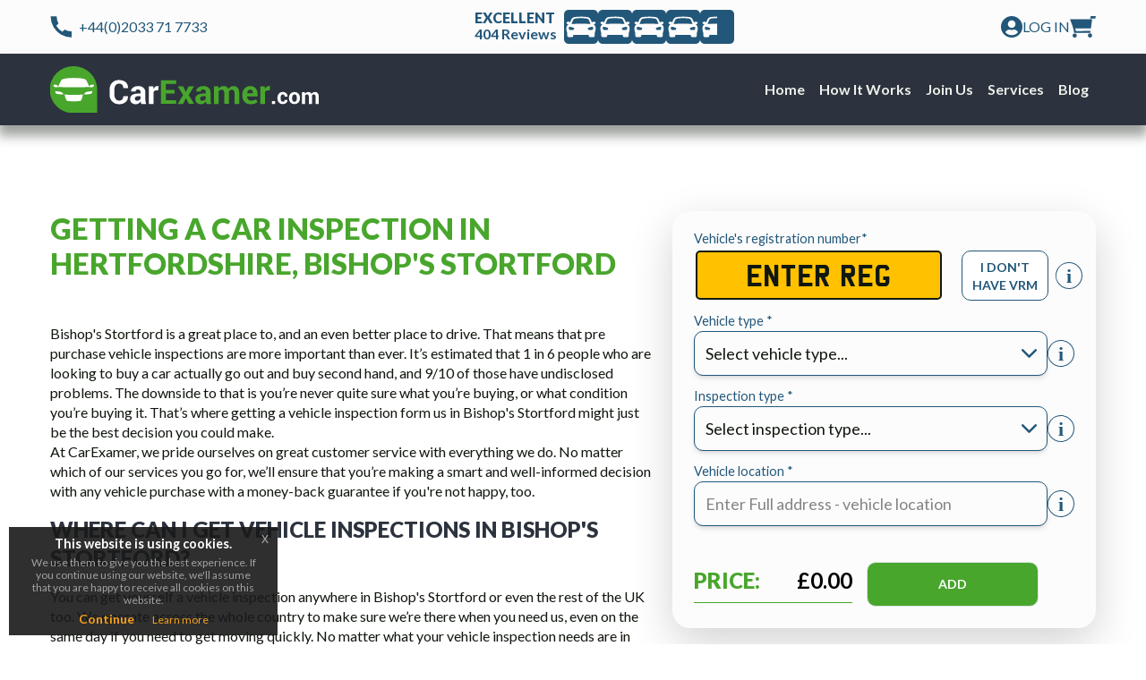

--- FILE ---
content_type: text/html; charset=UTF-8
request_url: https://carexamer.com/location/bishops-stortford
body_size: 13435
content:
<!DOCTYPE html>
<html lang="en">

<head>
    <meta charset="utf-8">
    <meta name="viewport" content="width=device-width, initial-scale=1">

    <!-- CSRF Token -->
    <meta name="csrf-token" content="TXzdDc17M1mWk2LlWhavFZhRwWLW73xHTmGrJFq0">

    
    <title>Car Inspection in Bishops-stortford | CarExamer.com</title>
    <meta name="description" content="Pre purchase vehicle inspections in Bishops-stortford."/>


    <meta name='webgains-site-verification' content='jock4ncd'/>
    <meta name="keywords" content="Car Inspection, Pre purchase car inspection, Used Car Inspection, Engineers report, Vehicle inspection">

            <meta name="image" content="https://carexamer.com/og-image.jpg">
    
    <link rel="canonical" href="https://carexamer.com/location/bishops-stortford"/>

    <meta property="og:image:width" content="1200">
    <meta property="og:image:height" content="628">

            <meta property="og:title" content="Car Inspection in Bishops-stortford | CarExamer.com">
    
            <meta property="og:description" content="Pre purchase vehicle inspections in Bishops-stortford.">
    
            <meta property="og:url" content="https://carexamer.com">
    
            <meta property="og:image" content="https://carexamer.com/og-image.jpg">
    
    <meta name="twitter:card" content="summary">
            <meta property="twitter:title" content="Car Inspection in Bishops-stortford | CarExamer.com">
    
            <meta property="twitter:description" content="Pre purchase vehicle inspections in Bishops-stortford.">
    
    <meta name="twitter:site" content="@CarExamer">
    <meta name="twitter:creator" content="@CarExamer">

            <meta name="twitter:image:src" content="https://carexamer.com/og-image.jpg">
    
    <meta itemprop="name" content="CarExamer">

            <meta itemprop="description" content="Pre purchase vehicle inspections in Bishops-stortford.">
    
            <meta itemprop="image" content="https://carexamer.com/og-image.jpg">
    
    <link rel="apple-touch-icon" sizes="180x180" href="https://carexamer.com/images/favicons/apple-touch-icon.png">
    <link rel="icon" type="image/png" sizes="32x32" href="https://carexamer.com/images/favicons/favicon-32x32.png">
    <link rel="icon" type="image/png" sizes="16x16" href="https://carexamer.com/images/favicons/favicon-16x16.png">
    <link rel="manifest" href="https://carexamer.com/images/favicons/site.webmanifest">
    <link rel="mask-icon" href="https://carexamer.com/images/favicons/safari-pinned-tab.svg" color="#5bbad5">
    <meta name="msapplication-TileColor" content="#da532c">
    <meta name="msapplication-TileImage" content="https://carexamer.com/images/favicons/mstile-144x144.png">
    <meta name="theme-color" content="#ffffff">

    <meta name="format-detection" content="telephone=no">
    <meta name="msvalidate.01" content="6D9F8D2460EC91A87D86616E6EE9A77F"/>
    <!-- Styles -->

    <link href="https://carexamer.com/assets/public/framework/app.css" rel="stylesheet">
    <link href="https://carexamer.com/assets/public/framework/additional.css" rel="stylesheet">
    <link href="https://carexamer.com/assets/public/styles.css?v=1.1.134" rel="stylesheet">
    
    <script defer src="https://cdn.jsdelivr.net/npm/alpinejs@3.x.x/dist/cdn.min.js"></script>
    <script src="https://carexamer.com/assets/helpers/head-window-globals.js?v=1.1.134" ></script>
    <!-- Global site tag (gtag.js) - Google Ads: 736425223 -->
<script async src="https://www.googletagmanager.com/gtag/js?id=AW-736425223"></script>
<script>
    window.dataLayer = window.dataLayer || [];
    function gtag(){dataLayer.push(arguments);}
    gtag('js', new Date());

    gtag('config', 'AW-736425223');
</script>

<!-- Google tag (gtag.js) -->
<script async src="https://www.googletagmanager.com/gtag/js?id=G-JDD3TPE0GC"></script>
<script>
    window.dataLayer = window.dataLayer || [];
    function gtag(){dataLayer.push(arguments);}
    gtag('js', new Date());

    gtag('config', 'G-JDD3TPE0GC');
</script>
















<!-- Facebook Pixel Code -->












<script>
    var Tawk_API=Tawk_API||{}, Tawk_LoadStart=new Date();
    (function(){
        var s1=document.createElement("script"),s0=document.getElementsByTagName("script")[0];
        s1.async=true;
        s1.src='https://embed.tawk.to/5cde59f02846b90c57aef43f/default';
        s1.charset='UTF-8';
        s1.setAttribute('crossorigin','*');
        s0.parentNode.insertBefore(s1,s0);
    })();
</script>
<!-- Twitter universal website tag code -->
<script>
    !function(e,t,n,s,u,a){e.twq||(s=e.twq=function(){s.exe?s.exe.apply(s,arguments):s.queue.push(arguments);
    },s.version='1.1',s.queue=[],u=t.createElement(n),u.async=!0,u.src='//static.ads-twitter.com/uwt.js',
        a=t.getElementsByTagName(n)[0],a.parentNode.insertBefore(u,a))}(window,document,'script');
    // Insert Twitter Pixel ID and Standard Event data below
    twq('init','o31ef');
    twq('track','PageView');
</script>

<!-- End Facebook Pixel Code -->
<meta name="p:domain_verify" content="6825565e4231feccdf46281055785cf0"/>

<script type="text/javascript"> _linkedin_partner_id = "1557241";
    window._linkedin_data_partner_ids = window._linkedin_data_partner_ids || [];
    window._linkedin_data_partner_ids.push(_linkedin_partner_id); </script>
<script type="text/javascript"> (function () {
        var s = document.getElementsByTagName("script")[0];
        var b = document.createElement("script");
        b.type = "text/javascript";
        b.async = true;
        b.src = "https://snap.licdn.com/li.lms-analytics/insight.min.js";
        s.parentNode.insertBefore(b, s);
    })(); </script>
<script type='application/ld+json'>
{
    "@context": "http://www.schema.org",
    "@type": "Corporation",
    "name": "CarExamer",
    "founder": "Klavs Simkus",
    "url": "https://carexamer.com/",
    "sameAs" : [
        "https://www.facebook.com/CarExamer/",
        "https://twitter.com/CarExamer/",
        "https://www.linkedin.com/company/carexamer-com/",
        "https://www.youtube.com/channel/UCfzTlNeOz8PlAdeAWQBBMpg/",
        "https://www.instagram.com/carexamercom/",
        "https://www.crunchbase.com/organization/carexamer-com",
        "https://www.pinterest.com/carexamer/"
    ],
    "logo": "https://carexamer.com/images/assets/logo-black.png",
    "image": "https://carexamer.com/images/assets/logo-black.png",
    "description": "Pre purchase used car inspection services across the UK, all from insured and independent professionals at industry leading prices.",
    "address": {
         "@type": "PostalAddress",
         "addressLocality": "London",
         "addressCountry": "GB"
    },
    "openingHoursSpecification": [
        {
          "@type": "OpeningHoursSpecification",
          "dayOfWeek": ["Monday", "Tuesday", "Wednesday", "Thursday", "Friday"],
          "opens": "08:00",
          "closes": "18:00"
        }
    ],
    "brand":    {
        "@type": "Brand",
        "logo": "https://carexamer.com/images/assets/logo-black.png",
        "url":  "https://carexamer.com/",
        "name": "CarExamer",
        "sameAs":   [
            "https://www.facebook.com/CarExamer/",
            "https://twitter.com/CarExamer/",
            "https://www.linkedin.com/company/carexamer-com/",
            "https://www.youtube.com/channel/UCfzTlNeOz8PlAdeAWQBBMpg/",
            "https://www.instagram.com/carexamercom/",
            "https://www.crunchbase.com/organization/carexamer-com",
            "https://www.pinterest.com/carexamer/"
        ]
    },
    "aggregateRating": {
        "@type": "AggregateRating",
        "ratingValue": "4.7",
        "reviewCount": "298"
    }
}
</script>
    
    <!-- Global site tag (gtag.js) - Google Ads: 736425223 -->
<script async src="https://www.googletagmanager.com/gtag/js?id=AW-736425223"></script>
<script>
    window.dataLayer = window.dataLayer || [];
    function gtag(){dataLayer.push(arguments);}
    gtag('js', new Date());

    gtag('config', 'AW-736425223');
</script>

<!-- Google tag (gtag.js) -->
<script async src="https://www.googletagmanager.com/gtag/js?id=G-JDD3TPE0GC"></script>
<script>
    window.dataLayer = window.dataLayer || [];
    function gtag(){dataLayer.push(arguments);}
    gtag('js', new Date());

    gtag('config', 'G-JDD3TPE0GC');
</script>
















<!-- Facebook Pixel Code -->












<script>
    var Tawk_API=Tawk_API||{}, Tawk_LoadStart=new Date();
    (function(){
        var s1=document.createElement("script"),s0=document.getElementsByTagName("script")[0];
        s1.async=true;
        s1.src='https://embed.tawk.to/5cde59f02846b90c57aef43f/default';
        s1.charset='UTF-8';
        s1.setAttribute('crossorigin','*');
        s0.parentNode.insertBefore(s1,s0);
    })();
</script>
<!-- Twitter universal website tag code -->
<script>
    !function(e,t,n,s,u,a){e.twq||(s=e.twq=function(){s.exe?s.exe.apply(s,arguments):s.queue.push(arguments);
    },s.version='1.1',s.queue=[],u=t.createElement(n),u.async=!0,u.src='//static.ads-twitter.com/uwt.js',
        a=t.getElementsByTagName(n)[0],a.parentNode.insertBefore(u,a))}(window,document,'script');
    // Insert Twitter Pixel ID and Standard Event data below
    twq('init','o31ef');
    twq('track','PageView');
</script>

<!-- End Facebook Pixel Code -->
<meta name="p:domain_verify" content="6825565e4231feccdf46281055785cf0"/>

<script type="text/javascript"> _linkedin_partner_id = "1557241";
    window._linkedin_data_partner_ids = window._linkedin_data_partner_ids || [];
    window._linkedin_data_partner_ids.push(_linkedin_partner_id); </script>
<script type="text/javascript"> (function () {
        var s = document.getElementsByTagName("script")[0];
        var b = document.createElement("script");
        b.type = "text/javascript";
        b.async = true;
        b.src = "https://snap.licdn.com/li.lms-analytics/insight.min.js";
        s.parentNode.insertBefore(b, s);
    })(); </script>
<script type='application/ld+json'>
{
    "@context": "http://www.schema.org",
    "@type": "Corporation",
    "name": "CarExamer",
    "founder": "Klavs Simkus",
    "url": "https://carexamer.com/",
    "sameAs" : [
        "https://www.facebook.com/CarExamer/",
        "https://twitter.com/CarExamer/",
        "https://www.linkedin.com/company/carexamer-com/",
        "https://www.youtube.com/channel/UCfzTlNeOz8PlAdeAWQBBMpg/",
        "https://www.instagram.com/carexamercom/",
        "https://www.crunchbase.com/organization/carexamer-com",
        "https://www.pinterest.com/carexamer/"
    ],
    "logo": "https://carexamer.com/images/assets/logo-black.png",
    "image": "https://carexamer.com/images/assets/logo-black.png",
    "description": "Pre purchase used car inspection services across the UK, all from insured and independent professionals at industry leading prices.",
    "address": {
         "@type": "PostalAddress",
         "addressLocality": "London",
         "addressCountry": "GB"
    },
    "openingHoursSpecification": [
        {
          "@type": "OpeningHoursSpecification",
          "dayOfWeek": ["Monday", "Tuesday", "Wednesday", "Thursday", "Friday"],
          "opens": "08:00",
          "closes": "18:00"
        }
    ],
    "brand":    {
        "@type": "Brand",
        "logo": "https://carexamer.com/images/assets/logo-black.png",
        "url":  "https://carexamer.com/",
        "name": "CarExamer",
        "sameAs":   [
            "https://www.facebook.com/CarExamer/",
            "https://twitter.com/CarExamer/",
            "https://www.linkedin.com/company/carexamer-com/",
            "https://www.youtube.com/channel/UCfzTlNeOz8PlAdeAWQBBMpg/",
            "https://www.instagram.com/carexamercom/",
            "https://www.crunchbase.com/organization/carexamer-com",
            "https://www.pinterest.com/carexamer/"
        ]
    },
    "aggregateRating": {
        "@type": "AggregateRating",
        "ratingValue": "4.7",
        "reviewCount": "298"
    }
}
</script>

</head>
<body class="eupopup eupopup-bottomleft">
    <noscript>
        <img height="1" width="1" style="display:none;" alt="linkedin" src="https://px.ads.linkedin.com/collect/?pid=1557241&fmt=gif"/>
    </noscript>
    <noscript>
        <img  height="1" width="1" alt="fb" src="https://www.facebook.com/tr?id=363412274487817&ev=PageView&noscript=1"/>
    </noscript>
    <header class="position-relative">
        <div class="top-bar">
            <div class="container-width mx-auto flex justify-between h-full items-center">
                <div class="flex items-center">
                    <img src="/images/icons/phone.svg" alt="phone-icon">
                    <a class="ml-2" href="tel:+442033717733">+44(0)2033 71 7733</a>
                </div>
                <div class="hidden md:flex items-center">
                    <div class="flex flex-col mr-2">
                        <span class="font-black leading-4">EXCELLENT</span>
                        <span class="font-bold leading-5">404 Reviews</span>
                    </div>
                    <div class="flex gap-1">
                        <img src="/images/icons/car_as_star.svg" alt="star">
                        <img src="/images/icons/car_as_star.svg" alt="star">
                        <img src="/images/icons/car_as_star.svg" alt="star">
                        <img src="/images/icons/car_as_star.svg" alt="star">
                        <img src="/images/icons/car_as_star.png" alt="star">
                    </div>
                </div>
                <div class="flex items-center gap-8 sm:gap-6">
                    
                        <a class="flex items-center gap-2" href="https://carexamer.com/login">
                            <img src="/images/icons/user.svg" alt="user-icon">
                            <span class="bold hidden sm:inline-block">log in</span>
                        </a>

                    
                    <a style="height: 24px; width: 29px;" class="items-center gap-2 position-relative d-block" href="/cart">
                        <img src="/images/icons/cart.svg" alt="cart-icon">
                        
                    </a>
                </div>
            </div>

        </div>

    </header>

    <nav id="navbarFullscreen" class="navbar navbar-expand-lg sticky-top z-3 relative z-[999] sticky top-0 py-0">
        <div class="container container-width mx-auto flex justify-between container-width h-full items-center">
            <a class="navbar-brand" href="/">
                <img src="/images/icons/logo.svg" class="d-none d-lg-block" alt="logotype-carexamer">
                <img src="/images/icons/logo.svg" class="d-lg-none" style="max-width: 200px;" alt="logotype-carexamer">
            </a>
            <button class="navbar-toggler" type="button" data-bs-toggle="collapse" data-bs-target="#mainNavbar" aria-controls="mainNavbar" aria-expanded="false" aria-label="Toggle navigation">
                <span class="navbar-toggler-icon"></span>
            </button>
            <div class="collapse navbar-collapse flex items-start items-lg-center" id="mainNavbar">
                <ul class="navbar-nav mx-auto ms-lg-auto me-lg-0 my-auto py-5 py-lg-0 mb-lg-0 align-items-lg-center gap-3 gap-lg-5 gap-12 flex items-lg-center">
                                            <li class="nav-item dropdown position-static d-inline-block">
                            <a class="nav-link dropdown-toggle main-nav-item " href="/"   >
                                Home
                            </a>

                                                    </li>
                                            <li class="nav-item dropdown position-static d-inline-block">
                            <a class="nav-link dropdown-toggle main-nav-item " href="#"  role="button" data-bs-toggle="dropdown"   >
                                How it works
                            </a>

                                                            <div class="dropdown-menu w-100 mt-0 border-0 rounded-0 shadow bg-light p-4">
                                    <div class="container-width mx-auto">
                                        <div class="row">
                                                                                            <div class="col-12 col-lg-4 mb-3">
                                                    <a class="dropdown-item fw-bold text-capitalize sub-nav-item "
                                                        href="https://carexamer.com/how-it-works/simple-booking"
                                                                                                            >
                                                        Simple booking
                                                    </a>
                                                </div>
                                                                                            <div class="col-12 col-lg-4 mb-3">
                                                    <a class="dropdown-item fw-bold text-capitalize sub-nav-item "
                                                        href="https://carexamer.com/how-it-works/vetted-inspectors"
                                                                                                            >
                                                        Vetted inspectors
                                                    </a>
                                                </div>
                                                                                            <div class="col-12 col-lg-4 mb-3">
                                                    <a class="dropdown-item fw-bold text-capitalize sub-nav-item "
                                                        href="https://carexamer.com/how-it-works/you-are-covered"
                                                                                                            >
                                                        You&#039;re covered
                                                    </a>
                                                </div>
                                                                                            <div class="col-12 col-lg-4 mb-3">
                                                    <a class="dropdown-item fw-bold text-capitalize sub-nav-item "
                                                        href="https://carexamer.com/support/basics"
                                                                                                            >
                                                        Basics
                                                    </a>
                                                </div>
                                                                                            <div class="col-12 col-lg-4 mb-3">
                                                    <a class="dropdown-item fw-bold text-capitalize sub-nav-item "
                                                        href="https://carexamer.com/support/booking-process"
                                                                                                            >
                                                        Booking process
                                                    </a>
                                                </div>
                                                                                            <div class="col-12 col-lg-4 mb-3">
                                                    <a class="dropdown-item fw-bold text-capitalize sub-nav-item "
                                                        href="https://carexamer.com/support/payments-and-refunds"
                                                                                                            >
                                                        Payments and refunds
                                                    </a>
                                                </div>
                                                                                            <div class="col-12 col-lg-4 mb-3">
                                                    <a class="dropdown-item fw-bold text-capitalize sub-nav-item "
                                                        href="https://carexamer.com/support/your-appointment"
                                                                                                            >
                                                        Your appointment
                                                    </a>
                                                </div>
                                                                                            <div class="col-12 col-lg-4 mb-3">
                                                    <a class="dropdown-item fw-bold text-capitalize sub-nav-item "
                                                        href="https://carexamer.com/support/for-inspectors"
                                                                                                            >
                                                        For inspectors
                                                    </a>
                                                </div>
                                                                                    </div>
                                    </div>
                                </div>
                                                    </li>
                                            <li class="nav-item dropdown position-static d-inline-block">
                            <a class="nav-link dropdown-toggle main-nav-item " href="#"  role="button" data-bs-toggle="dropdown"   >
                                Join Us
                            </a>

                                                            <div class="dropdown-menu w-100 mt-0 border-0 rounded-0 shadow bg-light p-4">
                                    <div class="container-width mx-auto">
                                        <div class="row">
                                                                                            <div class="col-12 col-lg-4 mb-3">
                                                    <a class="dropdown-item fw-bold text-capitalize sub-nav-item "
                                                        href="https://carexamer.com/join-us"
                                                                                                            >
                                                        For inspector
                                                    </a>
                                                </div>
                                                                                            <div class="col-12 col-lg-4 mb-3">
                                                    <a class="dropdown-item fw-bold text-capitalize sub-nav-item "
                                                        href="https://carexamer.com/franchise"
                                                                                                            >
                                                        Franchise
                                                    </a>
                                                </div>
                                                                                            <div class="col-12 col-lg-4 mb-3">
                                                    <a class="dropdown-item fw-bold text-capitalize sub-nav-item "
                                                        href="https://carexamer.com/business"
                                                                                                            >
                                                        Business To Business
                                                    </a>
                                                </div>
                                                                                    </div>
                                    </div>
                                </div>
                                                    </li>
                                            <li class="nav-item dropdown position-static d-inline-block">
                            <a class="nav-link dropdown-toggle main-nav-item " href="#"  role="button" data-bs-toggle="dropdown"   >
                                Services
                            </a>

                                                            <div class="dropdown-menu w-100 mt-0 border-0 rounded-0 shadow bg-light p-4">
                                    <div class="container-width mx-auto">
                                        <div class="row">
                                                                                            <div class="col-12 col-lg-4 mb-3">
                                                    <a class="dropdown-item fw-bold text-capitalize sub-nav-item "
                                                        href="https://carexamer.com/extended-warranty"
                                                                                                            >
                                                        Extended warranty
                                                    </a>
                                                </div>
                                                                                            <div class="col-12 col-lg-4 mb-3">
                                                    <a class="dropdown-item fw-bold text-capitalize sub-nav-item "
                                                        href="https://carexamer.com/carhistorycheck"
                                                                                                            >
                                                        Car Check
                                                    </a>
                                                </div>
                                                                                            <div class="col-12 col-lg-4 mb-3">
                                                    <a class="dropdown-item fw-bold text-capitalize sub-nav-item "
                                                        href="https://carexamer.com/course/inspection"
                                                                                                            >
                                                        Inspection Course
                                                    </a>
                                                </div>
                                                                                            <div class="col-12 col-lg-4 mb-3">
                                                    <a class="dropdown-item fw-bold text-capitalize sub-nav-item "
                                                        href="https://carexamer.com/car-sourcing"
                                                                                                            >
                                                        Car Sourcing
                                                    </a>
                                                </div>
                                                                                    </div>
                                    </div>
                                </div>
                                                    </li>
                                            <li class="nav-item dropdown position-static d-inline-block">
                            <a class="nav-link dropdown-toggle main-nav-item " href="https://carexamer.com/blog/"   target="_blank"  >
                                Blog
                            </a>

                                                    </li>
                                    </ul>
            </div>
        </div>
    </nav>









































    
    <section>
        <div style="min-height: 50vh;" class="container container-width cart mb-5 mt-lg-5 pt-5 ">

            <div class="row">
                <div class="order-1 order-md-0 col-12 col-lg-7">
                    <h1 style="font-size: 2.05rem;" class="font-black text-green mb-5 relative inline-block ">
                        Getting a Car Inspection in Hertfordshire, Bishop&#039;s Stortford
                    </h1>
                    <div class="mb-4">
                                                    <p>
    Bishop&#039;s Stortford is a great place to, and an even better place to drive. That means
    that pre purchase vehicle inspections are more important than ever. It’s estimated that 1 in 6 people who are
    looking to buy a car actually go out and buy second hand, and 9/10 of those have undisclosed problems. The downside
    to that is you’re never quite sure what you’re buying, or what condition you’re buying it. That’s where getting a
    vehicle inspection form us in Bishop&#039;s Stortford might just be the best decision you could make.
</p>
<p>
    At CarExamer, we pride ourselves on great customer service with everything we do. No matter which of our services
    you go for, we’ll ensure that you’re making a smart and well-informed decision with any vehicle purchase with a
    money-back guarantee if you're not happy, too.
</p>

<h2 class="small-smooth-h2 my-3">Where can I Get Vehicle inspections in Bishop&#039;s Stortford?</h2>
<p>
    You can get yourself a vehicle inspection anywhere in Bishop&#039;s Stortford or even the rest of the UK too. We operate across
    the whole country to make sure we’re there when you need us, even on the same day if you need to get moving quickly.
    No matter what your vehicle inspection needs are in the city, we have you covered from start to finish.
</p>

<h2 class="small-smooth-h2 my-3">How do I get an Inspection?</h2>
<p>
    It’s easy to get a vehicle inspection from us here at CarExamer. After you have permission from the vehicle owner
    and whatever info that you can about your car, all that's left to do is book your inspection. We have a range of
    vehicle inspection options available to suit any car buying needs, so take a look today.
</p>
<p>If you need more info or want to talk to the pro’s, get in touch!</p>
                                            </div>
                </div>

                <div class="order-0 order-md-1 col-12 col-lg-5">
                    <div style="background-color: #FCFCFC;" class="shadow-lg rounded-[20px] bg-pale-grey p-4 mb-4 max-md:overflow-hidden sticky-warranty-area">
                        <form action="https://carexamer.com/cart/add" method="post" id="get-inspection" class="add-to-cart-form position-relative">
    <input type="hidden" name="_token" value="TXzdDc17M1mWk2LlWhavFZhRwWLW73xHTmGrJFq0">    <input type="hidden" name="redirect_to" value="https://carexamer.com/location/bishops-stortford">
    <div class="mt-3 mt-md-0">
        <div class="selected-car position-relative d-none"></div>
        <div class="reg-number">
            <div class="row mb-0 mb-lg-3">
                <div class="col-12 col-lg-8 flex justify-between items-center d-lg-block gap-2 lg:gap-6 mb-3 mb-lg-0">
                    <div class="form-group w-100">
                        <div class="form-group  vrm " >

    <label for="reg" >
         Vehicle&#039;s registration number<span class="required" title="Required">*</span>     </label>

    <input type="text"
           name="registration_nr"
                      id="reg"
           value=""
           class="registration_nr w-100  "
           placeholder="ENTER REG"
            required aria-required="true"                                             minlength="3"
           maxlength="12"
           autocomplete=" off "
    />

        
    
    
</div>
                    </div>
                    <div class=" pt-4 pt-lg-0">

                        <span class="relative block top-[12px] tooltip d-lg-none">
                            <img class="min-w-[30px]" src="/images/icons/info.svg" alt="information">
                            <span class="tooltiptext">Enter vehicle registration number</span>
                        </span>
                    </div>
                </div>
                <div class="col-12 col-lg-4">

                    <div class="text-start no-vrm-wrapper d-flex pt-lg-3">
                        <button style="" class="mt-md-1 inline-block uppercase text-blue text-sm font-bold pb-[1px] border-b border-blue open_no_reg flex-grow-1">I DON'T HAVE VRM</button>
                        <div class=" pt-3 ms-2">
                             <span class="relative block top-[12px] tooltip">
                                <img class="min-w-[30px]" src="/images/icons/info.svg" alt="information">
                                <span class="tooltiptext">Select vehicle</span>
                            </span>
                        </div>

                    </div>
                </div>

            </div>

        </div>

                <div class="d-flex">
            <div class="alert alert-danger w-full  d-none  js-vrm-error mb-3" role="alert">
                            </div>
            <div style="width: 45px;" class="d-none d-lg-block"></div>
        </div>

        <div class="row">
            <div class="col-12 col-md-12 flex justify-between items-center gap-2 lg:gap-6">
                <div class="form-group w-full mb-3">
                    <label for="vehicle_type">Vehicle type *</label>
                    <div class="form-group position-relative">

    <label for="vehicle_type"  class="sr-only" >
            </label>

    <select class="form-control w-full" name="vehicle_type" id="vehicle_type" data-id=""
            required   data-id=""  >

                <option value="" selected  data-name="none" disabled
                selected>Select vehicle type...</option>
        
                    <option
                                                            
                                        value="1"
                     title="Includes all small cars up to 5 series saloon."             >
                Car
            </option>
                    <option
                                                            
                                        value="2"
                     title="Van up to 3.5t, up to - 8 people carrier MPV (multi-purpose vehicle). *Camper and motorhome"             >
                Van
            </option>
                    <option
                                                            
                                        value="3"
                     title="Range Rover, four-wheel drive vehicles, we include all crossovers, Pick-up trucks, large sedans, 4x4,"             >
                SUV
            </option>
                    <option
                                                            
                                        value="4"
                     title="BMW M5 range/Alpine, Audi RS range, Mercedes AMG/Brabus, Focus RS, 5.0l engine and over, all classic cars, kit cars, modified cars, supercars. Hypercars additional charges. All cars from 18years old and older"             >
                Luxury
            </option>
        
    </select>

    
    
    
</div>
                </div>
                <span class="relative block top-[12px] tooltip">
                    <img class="min-w-[30px]" src="/images/icons/info.svg" alt="information">
                    <span class="tooltiptext">Select vehicle type...</span>
                </span>
            </div>
            <div class="col-12 col-md-12 flex justify-between items-center gap-2 lg:gap-6">
                <div class="form-group w-full mb-3">
                    <label for="inspection_type">Inspection type *</label>
                    <div class="form-group position-relative">

    <label for="inspection_type"  class="sr-only" >
            </label>

    <select class="form-control w-full" name="inspection_type" id="inspection_type" data-id=""
            required   data-id=""  >

                <option value="" selected  data-name="none" disabled
                selected>Select inspection type...</option>
        
                    <option
                                                            
                                        value="1"
                     title="For customer buying a used car and seen the car in person. Good for vehicles up to 4 years old with low mileage to flag potential visible issues, protecting you from bigger expenses. Vehicle is not raised. Battery test and diagnostics scan and road test is carried out. Includes documentation check, potential repair costs, vin number check on the vehicle. *expect suspension problems still can be present so as corrosion, not visible oil weeps not excessive leaks and vehicle may have previous bodywork repairs carried out. Always obtain appropriate extended warranty."             >
                Basic
            </option>
                    <option
                                                            
                                        value="2"
                     title="Most popular type of inspection for everyone. For customer buying a used car and seen the car in person. Vehicle raised. Enables an independent professional opinion, to identify risks and make sure you have all the info you need at your fingertips. Detailed mechanical and electrical check with scratch report. Includes documentation check, potential repair costs, vin number check on the vehicle. *Expect vehicle may have previous bodywork repairs. Always obtain appropriate extended warranty."             >
                Standard
            </option>
                    <option
                                                            
                                        value="3"
                     title="Most comprehensive inspection. For customer buying a used car and seen the car in person. Providing a highly detailed report into every aspect of a vehicle’s condition so you can buy with confidence. Vehicle raised -Comprehensive mechanical, electrical, bodywork structural and paintwork thickness report and convenience item inspection on the vehicle. Includes documentation check, potential repair costs, vin number check on the vehicle. Always obtain appropriate extended warranty."             >
                Premium
            </option>
                    <option
                                                            
                                        value="4"
                     title="Provide full situation statement when making a booking. Engineers report is evidence factual professional opinion which helps with dispute resolution for personal or business use not CPR compliant. Engineer will not dismantle the vehicle revisit may required at additional original fee. If report is required as expert witness CPR 35 compliant - fee from £750 + engineers reports fee or alternatively Judge nominates specific expert with area of expertise required. All inspection check is adjusted according to customers situation by Engineer. Costs provided is estimate only and may vary as every dispute is different case by case basis and costings will be advised when Engineer accepts the booking. Post purchase inspection Engineers report from £540 (includes premium inspection level checks). Remember sometimes the outcome is not what you will be expecting, engineer have no alternative but to tell the truth."             >
                Engineers Report
            </option>
        
    </select>

    
    
    
</div>
                </div>

                <a href="#pricing-link" class="relative block top-[12px]">
                    <img class="min-w-[30px]" src="/images/icons/info.svg" alt="information">
                </a>
            </div>
            <div class="col-12 col-md-12 flex justify-between items-center gap-2 lg:gap-6">
                <div class="form-group w-full mb-3">
                    <label for="address">Vehicle location *</label>
                    <div class="form-group w-full">
                        <input type="text" name="address" id="address" value="" class="form-control address pac-target-input w-full" placeholder="Enter Full address - vehicle location" required="" minlength="1" maxlength="255" autocomplete="off">
                    </div>
                </div>

                <span class="relative block top-[12px] tooltip">
                    <img class="min-w-[30px]" src="/images/icons/info.svg" alt="information">
                    <span class="tooltiptext">Enter Full address - House number, street, postcode</span>
                </span>
            </div>

        </div>
                <div class="d-flex">
            <div class="alert alert-danger mt-3 w-full  d-none  js-booking-errors" role="alert">
                            </div>
            <div style="width: 45px;" class="d-none d-lg-block"></div>
        </div>

        <div class="flex justify-between items-center pt-4">
            <div class="pre-price flex pb-2 border-b border-green gap-12 max-lg:w-1/2 justify-between flex-grow-1 w-100">
                <div class="text-2xl text-green font-black uppercase">price:</div>
                <div class="text-2xl text-black font-bold">
                    £<span>0.00</span>
                </div>
            </div>
            <button class="btn w-full bg-green text-white rounded-[10px] border border-green hover:border-white max-lg:w-1/2 add-to-cart ms-3 w-100">Add</button>
            <div style="width: 45px;min-width: 40px;" class=" d-none d-lg-block"></div>
        </div>
    </div>
</form>
                    </div>

                </div>
            </div>
            <div class="row">
                <div class="col-12">
                    <div class="footer-cta my-md-5">
    <div class="row">
        <div class="col-12 col-md-4">
            <div class="row">
                <div class="col-4">
                    <div class="cta-icon">
                        <img src="/images/ads/booking.svg">
                    </div>
                </div>
                <div class="col-8 d-flex">
                    <div class="cta-header my-auto">
                        <h4 class="text-blue font-black smooth-h4 my-3">Book Vehicle Inspection From Any Device</h4>
                    </div>
                </div>
                <div class="col-12">
                    <div class="cta-text">
                        <p>
                            Our booking process is simple and quick, and you only pay when the inspection is complete.
                        </p>
                    </div>
                </div>
            </div>
        </div>
        <div class="col-12 col-md-4">
            <div class="row">
                <div class="col-4">
                    <div class="cta-icon">
                        <img src="/images/ads/calendar.svg">
                    </div>

                </div>
                <div class="col-8 d-flex">
                    <div class="cta-header my-auto">
                        <h4 class="text-blue font-black smooth-h4 my-3">Pick a date, time and location</h4>
                    </div>
                </div>
                <div class="col-12">
                    <div class="cta-text">
                        <p>
                            Our network of fully qualified inspectors work nationwide at a time to suit you
                        </p>
                    </div>
                </div>
            </div>

        </div>
        <div class="col-12 col-md-4">
            <div class="row">
                <div class="col-4">
                    <div class="cta-icon">
                        <img src="/images/ads/notepad.svg">
                    </div>
                </div>
                <div class="col-8 d-flex">
                    <div class="cta-header my-auto">
                        <h4 class="text-blue font-black smooth-h4 my-3">Instant report results</h4>
                    </div>
                </div>

                <div class="col-12">
                    <div class="cta-text">
                        <p>
                            Your full vehicle inspection report is sent immediately by email, putting you in the picture sooner.
                        </p>
                    </div>
                </div>
            </div>
        </div>
        <div class="col-12 position-relative mt-5">
            <div style="border-bottom: 1px solid"></div>
            <div style="" class="cta-button position-absolute">
                <a style="max-width: 350px;" class="btn bg-green text-white rounded-[10px] px-8" href="/">
                    Book Inspection Now <img style="max-height: 20px" class="ps-3" src="/images/assets/logo-icon-white.svg">
                </a>
            </div>
        </div>
    </div>
</div>
                </div>
                <div class="col-12 mt-5">
                    <section class="mb-5">
    <div style="padding-bottom: 15px !important;" class="reviews container-width mx-auto bg-pale-grey shadow-lg rounded-[20px] p-3 p-lg-5 gap-12">
        <div class="row">
            <div class="col-12 col-lg-5">
                <div class="row">

                    <div class="col-12 col-lg-12 mb-2 d-flex">
                        <div class="flex-col d-flex flex-row flex-grow-1">
                            <div class="font-bold leading-4 flex-grow-1 text-start">Reviews Online</div>
                            <div class="font-black leading-4 text-end">EXCELLENT</div>

                        </div>
                    </div>
                    <div class="col-12 col-lg-12 text-blue mb-0 mb-xl-5 d-flex justify-content-between">
                        <div class="flex gap-1">
                            <img class="star-icon" src="/images/icons/car_as_star.svg" alt="star">
                            <img class="star-icon" src="/images/icons/car_as_star.svg" alt="star">
                            <img class="star-icon" src="/images/icons/car_as_star.svg" alt="star">
                            <img class="star-icon" src="/images/icons/car_as_star.svg" alt="star">
                            <img class="star-icon" src="/images/icons/car_as_star.png" alt="star">
                        </div>

                        <div>
                            <img class="w-[60px] shrink-0 mr-4" src="/images/icons/score.svg" alt="score icon">
                        </div>
                    </div>
                </div>
                <div class="flex items-center lg:mt-auto">
                    <a style="" class="bg-white border border-green rounded-[10px] btn text-green px-4 hover:bg-green hover:text-white leave-review" href="/">
                        LEAVE YOUR REVIEW
                    </a>
                </div>
            </div>
            <div class="col-12 col-lg-7 items-start relative mt-3 mt-xl-0">
                <div class="reviews-slider">
                                            <div class="reviews-slide">
                            <div class="flex justify-between mb-4">
                                <h3 class="font-black text-blue capitalize text-2xl sm:text-3xl mr-4"> Vera </h3>
                                <div class="text-right max-md:hidden">
                                    <div class="flex gap-1 mb-2">
                                                                                    <img class="w-[30px]" src="/images/icons/car_as_star.svg" alt="star">
                                                                                    <img class="w-[30px]" src="/images/icons/car_as_star.svg" alt="star">
                                                                                    <img class="w-[30px]" src="/images/icons/car_as_star.svg" alt="star">
                                                                                    <img class="w-[30px]" src="/images/icons/car_as_star.svg" alt="star">
                                                                                    <img class="w-[30px]" src="/images/icons/car_as_star.svg" alt="star">
                                                                            </div>
                                    <span class="font-bold text-black text-sm"> 25/10/2021</span>
                                </div>
                            </div>
                            <h3 class="max-sm:text-xl"> Much cheaper than other offers I found&#8230; </h3>
                            <p class="mt-4">
                                 Much cheaper than other offers I found but still good service. I needed someone to expertise classic car for me which w...
                            </p>
                        </div>
                                            <div class="reviews-slide">
                            <div class="flex justify-between mb-4">
                                <h3 class="font-black text-blue capitalize text-2xl sm:text-3xl mr-4"> Jamie </h3>
                                <div class="text-right max-md:hidden">
                                    <div class="flex gap-1 mb-2">
                                                                                    <img class="w-[30px]" src="/images/icons/car_as_star.svg" alt="star">
                                                                                    <img class="w-[30px]" src="/images/icons/car_as_star.svg" alt="star">
                                                                                    <img class="w-[30px]" src="/images/icons/car_as_star.svg" alt="star">
                                                                                    <img class="w-[30px]" src="/images/icons/car_as_star.svg" alt="star">
                                                                                    <img class="w-[30px]" src="/images/icons/car_as_star.svg" alt="star">
                                                                            </div>
                                    <span class="font-bold text-black text-sm"> 22/10/2021</span>
                                </div>
                            </div>
                            <h3 class="max-sm:text-xl"> Easy booking process and excellent service </h3>
                            <p class="mt-4">
                                 Easy booking process and excellent service. The inspection was thorough and the inspector answered any questions prompt...
                            </p>
                        </div>
                                            <div class="reviews-slide">
                            <div class="flex justify-between mb-4">
                                <h3 class="font-black text-blue capitalize text-2xl sm:text-3xl mr-4"> Ian Foley </h3>
                                <div class="text-right max-md:hidden">
                                    <div class="flex gap-1 mb-2">
                                                                                    <img class="w-[30px]" src="/images/icons/car_as_star.svg" alt="star">
                                                                                    <img class="w-[30px]" src="/images/icons/car_as_star.svg" alt="star">
                                                                                    <img class="w-[30px]" src="/images/icons/car_as_star.svg" alt="star">
                                                                                    <img class="w-[30px]" src="/images/icons/car_as_star.svg" alt="star">
                                                                                    <img class="w-[30px]" src="/images/icons/car_as_star.svg" alt="star">
                                                                            </div>
                                    <span class="font-bold text-black text-sm"> 20/10/2021</span>
                                </div>
                            </div>
                            <h3 class="max-sm:text-xl"> 5 star !! </h3>
                            <p class="mt-4">
                                 5 star !! - super service 
                            </p>
                        </div>
                                            <div class="reviews-slide">
                            <div class="flex justify-between mb-4">
                                <h3 class="font-black text-blue capitalize text-2xl sm:text-3xl mr-4"> Clare Barnaby-Smith </h3>
                                <div class="text-right max-md:hidden">
                                    <div class="flex gap-1 mb-2">
                                                                                    <img class="w-[30px]" src="/images/icons/car_as_star.svg" alt="star">
                                                                                    <img class="w-[30px]" src="/images/icons/car_as_star.svg" alt="star">
                                                                                    <img class="w-[30px]" src="/images/icons/car_as_star.svg" alt="star">
                                                                                    <img class="w-[30px]" src="/images/icons/car_as_star.svg" alt="star">
                                                                                    <img class="w-[30px]" src="/images/icons/car_as_star.svg" alt="star">
                                                                            </div>
                                    <span class="font-bold text-black text-sm"> 19/10/2021</span>
                                </div>
                            </div>
                            <h3 class="max-sm:text-xl"> Recommended </h3>
                            <p class="mt-4">
                                 Easily arranged inspection, unlike AA or RAC who needed more than a week&#39;s notice. Inspector was able to look withi...
                            </p>
                        </div>
                                            <div class="reviews-slide">
                            <div class="flex justify-between mb-4">
                                <h3 class="font-black text-blue capitalize text-2xl sm:text-3xl mr-4"> Ian Foley </h3>
                                <div class="text-right max-md:hidden">
                                    <div class="flex gap-1 mb-2">
                                                                                    <img class="w-[30px]" src="/images/icons/car_as_star.svg" alt="star">
                                                                                    <img class="w-[30px]" src="/images/icons/car_as_star.svg" alt="star">
                                                                                    <img class="w-[30px]" src="/images/icons/car_as_star.svg" alt="star">
                                                                                    <img class="w-[30px]" src="/images/icons/car_as_star.svg" alt="star">
                                                                                    <img class="w-[30px]" src="/images/icons/car_as_star.svg" alt="star">
                                                                            </div>
                                    <span class="font-bold text-black text-sm"> 19/10/2021</span>
                                </div>
                            </div>
                            <h3 class="max-sm:text-xl"> Great service and in-depth report. </h3>
                            <p class="mt-4">
                                 Great service and in-depth report.300 point inspection and more cost effective that the RAC, AA etcInspection and repor...
                            </p>
                        </div>
                                            <div class="reviews-slide">
                            <div class="flex justify-between mb-4">
                                <h3 class="font-black text-blue capitalize text-2xl sm:text-3xl mr-4"> Creative Translation </h3>
                                <div class="text-right max-md:hidden">
                                    <div class="flex gap-1 mb-2">
                                                                                    <img class="w-[30px]" src="/images/icons/car_as_star.svg" alt="star">
                                                                                    <img class="w-[30px]" src="/images/icons/car_as_star.svg" alt="star">
                                                                                    <img class="w-[30px]" src="/images/icons/car_as_star.svg" alt="star">
                                                                                    <img class="w-[30px]" src="/images/icons/car_as_star.svg" alt="star">
                                                                                    <img class="w-[30px]" src="/images/icons/car_as_star.svg" alt="star">
                                                                            </div>
                                    <span class="font-bold text-black text-sm"> 19/10/2021</span>
                                </div>
                            </div>
                            <h3 class="max-sm:text-xl"> Very thorough examination saved the day! </h3>
                            <p class="mt-4">
                                
                            </p>
                        </div>
                                            <div class="reviews-slide">
                            <div class="flex justify-between mb-4">
                                <h3 class="font-black text-blue capitalize text-2xl sm:text-3xl mr-4"> Nicole </h3>
                                <div class="text-right max-md:hidden">
                                    <div class="flex gap-1 mb-2">
                                                                                    <img class="w-[30px]" src="/images/icons/car_as_star.svg" alt="star">
                                                                                    <img class="w-[30px]" src="/images/icons/car_as_star.svg" alt="star">
                                                                                    <img class="w-[30px]" src="/images/icons/car_as_star.svg" alt="star">
                                                                                    <img class="w-[30px]" src="/images/icons/car_as_star.svg" alt="star">
                                                                                    <img class="w-[30px]" src="/images/icons/car_as_star.svg" alt="star">
                                                                            </div>
                                    <span class="font-bold text-black text-sm"> 17/10/2021</span>
                                </div>
                            </div>
                            <h3 class="max-sm:text-xl"> Great service </h3>
                            <p class="mt-4">
                                 Great service, really efficient was kept informed all the way through from them arriving at the van to when they had fi...
                            </p>
                        </div>
                                            <div class="reviews-slide">
                            <div class="flex justify-between mb-4">
                                <h3 class="font-black text-blue capitalize text-2xl sm:text-3xl mr-4"> Ed </h3>
                                <div class="text-right max-md:hidden">
                                    <div class="flex gap-1 mb-2">
                                                                                    <img class="w-[30px]" src="/images/icons/car_as_star.svg" alt="star">
                                                                                    <img class="w-[30px]" src="/images/icons/car_as_star.svg" alt="star">
                                                                                    <img class="w-[30px]" src="/images/icons/car_as_star.svg" alt="star">
                                                                                    <img class="w-[30px]" src="/images/icons/car_as_star.svg" alt="star">
                                                                                    <img class="w-[30px]" src="/images/icons/car_as_star.svg" alt="star">
                                                                            </div>
                                    <span class="font-bold text-black text-sm"> 13/10/2021</span>
                                </div>
                            </div>
                            <h3 class="max-sm:text-xl"> Very detailed report that gave me the&#8230; </h3>
                            <p class="mt-4">
                                 Very detailed report that gave me the confidence to buy from a private seller. Subsequent routine service backed up the...
                            </p>
                        </div>
                                            <div class="reviews-slide">
                            <div class="flex justify-between mb-4">
                                <h3 class="font-black text-blue capitalize text-2xl sm:text-3xl mr-4"> Mr John Gittins </h3>
                                <div class="text-right max-md:hidden">
                                    <div class="flex gap-1 mb-2">
                                                                                    <img class="w-[30px]" src="/images/icons/car_as_star.svg" alt="star">
                                                                                    <img class="w-[30px]" src="/images/icons/car_as_star.svg" alt="star">
                                                                                    <img class="w-[30px]" src="/images/icons/car_as_star.svg" alt="star">
                                                                                    <img class="w-[30px]" src="/images/icons/car_as_star.svg" alt="star">
                                                                                    <img class="w-[30px]" src="/images/icons/car_as_star.svg" alt="star">
                                                                            </div>
                                    <span class="font-bold text-black text-sm"> 06/10/2021</span>
                                </div>
                            </div>
                            <h3 class="max-sm:text-xl"> Very rigerous inspection </h3>
                            <p class="mt-4">
                                 Thanks to the rigerous inspection it saved me from perchasing a lemon. Very detailed report. 
                            </p>
                        </div>
                                            <div class="reviews-slide">
                            <div class="flex justify-between mb-4">
                                <h3 class="font-black text-blue capitalize text-2xl sm:text-3xl mr-4"> Mark Popple </h3>
                                <div class="text-right max-md:hidden">
                                    <div class="flex gap-1 mb-2">
                                                                                    <img class="w-[30px]" src="/images/icons/car_as_star.svg" alt="star">
                                                                                    <img class="w-[30px]" src="/images/icons/car_as_star.svg" alt="star">
                                                                                    <img class="w-[30px]" src="/images/icons/car_as_star.svg" alt="star">
                                                                                    <img class="w-[30px]" src="/images/icons/car_as_star.svg" alt="star">
                                                                                    <img class="w-[30px]" src="/images/icons/car_as_star.svg" alt="star">
                                                                            </div>
                                    <span class="font-bold text-black text-sm"> 05/10/2021</span>
                                </div>
                            </div>
                            <h3 class="max-sm:text-xl"> Although the inspection was done a day&#8230; </h3>
                            <p class="mt-4">
                                 Although the inspection was done a day later than originally booked I understand that this was due to the Petrol shorta...
                            </p>
                        </div>
                                            <div class="reviews-slide">
                            <div class="flex justify-between mb-4">
                                <h3 class="font-black text-blue capitalize text-2xl sm:text-3xl mr-4"> gordon sadler </h3>
                                <div class="text-right max-md:hidden">
                                    <div class="flex gap-1 mb-2">
                                                                                    <img class="w-[30px]" src="/images/icons/car_as_star.svg" alt="star">
                                                                                    <img class="w-[30px]" src="/images/icons/car_as_star.svg" alt="star">
                                                                                    <img class="w-[30px]" src="/images/icons/car_as_star.svg" alt="star">
                                                                                    <img class="w-[30px]" src="/images/icons/car_as_star.svg" alt="star">
                                                                                    <img class="w-[30px]" src="/images/icons/car_as_star.svg" alt="star">
                                                                            </div>
                                    <span class="font-bold text-black text-sm"> 05/10/2021</span>
                                </div>
                            </div>
                            <h3 class="max-sm:text-xl"> Quick comprehensive service. </h3>
                            <p class="mt-4">
                                
                            </p>
                        </div>
                                            <div class="reviews-slide">
                            <div class="flex justify-between mb-4">
                                <h3 class="font-black text-blue capitalize text-2xl sm:text-3xl mr-4"> Mark </h3>
                                <div class="text-right max-md:hidden">
                                    <div class="flex gap-1 mb-2">
                                                                                    <img class="w-[30px]" src="/images/icons/car_as_star.svg" alt="star">
                                                                                    <img class="w-[30px]" src="/images/icons/car_as_star.svg" alt="star">
                                                                                    <img class="w-[30px]" src="/images/icons/car_as_star.svg" alt="star">
                                                                                    <img class="w-[30px]" src="/images/icons/car_as_star.svg" alt="star">
                                                                                    <img class="w-[30px]" src="/images/icons/car_as_star.svg" alt="star">
                                                                            </div>
                                    <span class="font-bold text-black text-sm"> 29/09/2021</span>
                                </div>
                            </div>
                            <h3 class="max-sm:text-xl"> Great service </h3>
                            <p class="mt-4">
                                 Great service. I would highly recommend to anyone buying a used car 
                            </p>
                        </div>
                                            <div class="reviews-slide">
                            <div class="flex justify-between mb-4">
                                <h3 class="font-black text-blue capitalize text-2xl sm:text-3xl mr-4"> customer </h3>
                                <div class="text-right max-md:hidden">
                                    <div class="flex gap-1 mb-2">
                                                                                    <img class="w-[30px]" src="/images/icons/car_as_star.svg" alt="star">
                                                                                    <img class="w-[30px]" src="/images/icons/car_as_star.svg" alt="star">
                                                                                    <img class="w-[30px]" src="/images/icons/car_as_star.svg" alt="star">
                                                                                    <img class="w-[30px]" src="/images/icons/car_as_star.svg" alt="star">
                                                                                    <img class="w-[30px]" src="/images/icons/car_as_star.svg" alt="star">
                                                                            </div>
                                    <span class="font-bold text-black text-sm"> 26/09/2021</span>
                                </div>
                            </div>
                            <h3 class="max-sm:text-xl"> Excellent examination of car. </h3>
                            <p class="mt-4">
                                
                            </p>
                        </div>
                                            <div class="reviews-slide">
                            <div class="flex justify-between mb-4">
                                <h3 class="font-black text-blue capitalize text-2xl sm:text-3xl mr-4"> David Howells </h3>
                                <div class="text-right max-md:hidden">
                                    <div class="flex gap-1 mb-2">
                                                                                    <img class="w-[30px]" src="/images/icons/car_as_star.svg" alt="star">
                                                                                    <img class="w-[30px]" src="/images/icons/car_as_star.svg" alt="star">
                                                                                    <img class="w-[30px]" src="/images/icons/car_as_star.svg" alt="star">
                                                                                    <img class="w-[30px]" src="/images/icons/car_as_star.svg" alt="star">
                                                                                    <img class="w-[30px]" src="/images/icons/car_as_star.svg" alt="star">
                                                                            </div>
                                    <span class="font-bold text-black text-sm"> 24/09/2021</span>
                                </div>
                            </div>
                            <h3 class="max-sm:text-xl"> The inspection carried out by Klavs was&#8230; </h3>
                            <p class="mt-4">
                                 The inspection carried out by Klavs was accurate and detailed. It enabled me to proceed with my purchase with more conf...
                            </p>
                        </div>
                                            <div class="reviews-slide">
                            <div class="flex justify-between mb-4">
                                <h3 class="font-black text-blue capitalize text-2xl sm:text-3xl mr-4"> Nick </h3>
                                <div class="text-right max-md:hidden">
                                    <div class="flex gap-1 mb-2">
                                                                                    <img class="w-[30px]" src="/images/icons/car_as_star.svg" alt="star">
                                                                                    <img class="w-[30px]" src="/images/icons/car_as_star.svg" alt="star">
                                                                                    <img class="w-[30px]" src="/images/icons/car_as_star.svg" alt="star">
                                                                                    <img class="w-[30px]" src="/images/icons/car_as_star.svg" alt="star">
                                                                                    <img class="w-[30px]" src="/images/icons/car_as_star.svg" alt="star">
                                                                            </div>
                                    <span class="font-bold text-black text-sm"> 19/09/2021</span>
                                </div>
                            </div>
                            <h3 class="max-sm:text-xl"> A value-for-money service which ensured that we bought a good car at a fair price. </h3>
                            <p class="mt-4">
                                 I have waited a week or so before writing this review, just in case Danny missed anything. He didn&#39;t! We were buyin...
                            </p>
                        </div>
                                            <div class="reviews-slide">
                            <div class="flex justify-between mb-4">
                                <h3 class="font-black text-blue capitalize text-2xl sm:text-3xl mr-4"> SteveB </h3>
                                <div class="text-right max-md:hidden">
                                    <div class="flex gap-1 mb-2">
                                                                                    <img class="w-[30px]" src="/images/icons/car_as_star.svg" alt="star">
                                                                                    <img class="w-[30px]" src="/images/icons/car_as_star.svg" alt="star">
                                                                                    <img class="w-[30px]" src="/images/icons/car_as_star.svg" alt="star">
                                                                                    <img class="w-[30px]" src="/images/icons/car_as_star.svg" alt="star">
                                                                                    <img class="w-[30px]" src="/images/icons/car_as_star.svg" alt="star">
                                                                            </div>
                                    <span class="font-bold text-black text-sm"> 13/09/2021</span>
                                </div>
                            </div>
                            <h3 class="max-sm:text-xl"> I would definitely use again. </h3>
                            <p class="mt-4">
                                 Very easy to arrange via the website, the car was inspected a couple of days later and I was kept informed of the progr...
                            </p>
                        </div>
                                            <div class="reviews-slide">
                            <div class="flex justify-between mb-4">
                                <h3 class="font-black text-blue capitalize text-2xl sm:text-3xl mr-4"> Robert A </h3>
                                <div class="text-right max-md:hidden">
                                    <div class="flex gap-1 mb-2">
                                                                                    <img class="w-[30px]" src="/images/icons/car_as_star.svg" alt="star">
                                                                                    <img class="w-[30px]" src="/images/icons/car_as_star.svg" alt="star">
                                                                                    <img class="w-[30px]" src="/images/icons/car_as_star.svg" alt="star">
                                                                                    <img class="w-[30px]" src="/images/icons/car_as_star.svg" alt="star">
                                                                                    <img class="w-[30px]" src="/images/icons/car_as_star.svg" alt="star">
                                                                            </div>
                                    <span class="font-bold text-black text-sm"> 09/09/2021</span>
                                </div>
                            </div>
                            <h3 class="max-sm:text-xl"> Recommended </h3>
                            <p class="mt-4">
                                 Fast, easy and worthwhile. Recommended. 
                            </p>
                        </div>
                                            <div class="reviews-slide">
                            <div class="flex justify-between mb-4">
                                <h3 class="font-black text-blue capitalize text-2xl sm:text-3xl mr-4"> customer </h3>
                                <div class="text-right max-md:hidden">
                                    <div class="flex gap-1 mb-2">
                                                                                    <img class="w-[30px]" src="/images/icons/car_as_star.svg" alt="star">
                                                                                    <img class="w-[30px]" src="/images/icons/car_as_star.svg" alt="star">
                                                                                    <img class="w-[30px]" src="/images/icons/car_as_star.svg" alt="star">
                                                                                    <img class="w-[30px]" src="/images/icons/car_as_star.svg" alt="star">
                                                                                    <img class="w-[30px]" src="/images/icons/car_as_star.svg" alt="star">
                                                                            </div>
                                    <span class="font-bold text-black text-sm"> 09/09/2021</span>
                                </div>
                            </div>
                            <h3 class="max-sm:text-xl"> Land Rover Inspection </h3>
                            <p class="mt-4">
                                 Highly recommend Car Examer. James did a great job in checking the jeep 
                            </p>
                        </div>
                                            <div class="reviews-slide">
                            <div class="flex justify-between mb-4">
                                <h3 class="font-black text-blue capitalize text-2xl sm:text-3xl mr-4"> David Lim </h3>
                                <div class="text-right max-md:hidden">
                                    <div class="flex gap-1 mb-2">
                                                                                    <img class="w-[30px]" src="/images/icons/car_as_star.svg" alt="star">
                                                                                    <img class="w-[30px]" src="/images/icons/car_as_star.svg" alt="star">
                                                                                    <img class="w-[30px]" src="/images/icons/car_as_star.svg" alt="star">
                                                                                    <img class="w-[30px]" src="/images/icons/car_as_star.svg" alt="star">
                                                                                    <img class="w-[30px]" src="/images/icons/car_as_star.svg" alt="star">
                                                                            </div>
                                    <span class="font-bold text-black text-sm"> 01/09/2021</span>
                                </div>
                            </div>
                            <h3 class="max-sm:text-xl"> Full featured on line booking&#8230; </h3>
                            <p class="mt-4">
                                 Full featured on line booking with a more personalised messaging function for tweaks and issues not covered by web page...
                            </p>
                        </div>
                                            <div class="reviews-slide">
                            <div class="flex justify-between mb-4">
                                <h3 class="font-black text-blue capitalize text-2xl sm:text-3xl mr-4"> Jim Angelone </h3>
                                <div class="text-right max-md:hidden">
                                    <div class="flex gap-1 mb-2">
                                                                                    <img class="w-[30px]" src="/images/icons/car_as_star.svg" alt="star">
                                                                                    <img class="w-[30px]" src="/images/icons/car_as_star.svg" alt="star">
                                                                                    <img class="w-[30px]" src="/images/icons/car_as_star.svg" alt="star">
                                                                                    <img class="w-[30px]" src="/images/icons/car_as_star.svg" alt="star">
                                                                                    <img class="w-[30px]" src="/images/icons/car_as_star.svg" alt="star">
                                                                            </div>
                                    <span class="font-bold text-black text-sm"> 30/08/2021</span>
                                </div>
                            </div>
                            <h3 class="max-sm:text-xl"> Very complete </h3>
                            <p class="mt-4">
                                 Very complete, timely and helpful. 
                            </p>
                        </div>
                                            <div class="reviews-slide">
                            <div class="flex justify-between mb-4">
                                <h3 class="font-black text-blue capitalize text-2xl sm:text-3xl mr-4"> Kirsty Hurrell </h3>
                                <div class="text-right max-md:hidden">
                                    <div class="flex gap-1 mb-2">
                                                                                    <img class="w-[30px]" src="/images/icons/car_as_star.svg" alt="star">
                                                                                    <img class="w-[30px]" src="/images/icons/car_as_star.svg" alt="star">
                                                                                    <img class="w-[30px]" src="/images/icons/car_as_star.svg" alt="star">
                                                                                    <img class="w-[30px]" src="/images/icons/car_as_star.svg" alt="star">
                                                                                    <img class="w-[30px]" src="/images/icons/car_as_star.svg" alt="star">
                                                                            </div>
                                    <span class="font-bold text-black text-sm"> 27/08/2021</span>
                                </div>
                            </div>
                            <h3 class="max-sm:text-xl"> Very efficient service </h3>
                            <p class="mt-4">
                                 Very efficient service. Thank you. You&#39;ve given us peace of mind. 
                            </p>
                        </div>
                                            <div class="reviews-slide">
                            <div class="flex justify-between mb-4">
                                <h3 class="font-black text-blue capitalize text-2xl sm:text-3xl mr-4"> Neil Winkworth </h3>
                                <div class="text-right max-md:hidden">
                                    <div class="flex gap-1 mb-2">
                                                                                    <img class="w-[30px]" src="/images/icons/car_as_star.svg" alt="star">
                                                                                    <img class="w-[30px]" src="/images/icons/car_as_star.svg" alt="star">
                                                                                    <img class="w-[30px]" src="/images/icons/car_as_star.svg" alt="star">
                                                                                    <img class="w-[30px]" src="/images/icons/car_as_star.svg" alt="star">
                                                                                    <img class="w-[30px]" src="/images/icons/car_as_star.svg" alt="star">
                                                                            </div>
                                    <span class="font-bold text-black text-sm"> 26/08/2021</span>
                                </div>
                            </div>
                            <h3 class="max-sm:text-xl"> Fantastic service, well worth the money </h3>
                            <p class="mt-4">
                                 Fantastic service from Klavs. Detailed report delivered the day after initial request. Followed up afterwards with a ca...
                            </p>
                        </div>
                                            <div class="reviews-slide">
                            <div class="flex justify-between mb-4">
                                <h3 class="font-black text-blue capitalize text-2xl sm:text-3xl mr-4"> Will </h3>
                                <div class="text-right max-md:hidden">
                                    <div class="flex gap-1 mb-2">
                                                                                    <img class="w-[30px]" src="/images/icons/car_as_star.svg" alt="star">
                                                                                    <img class="w-[30px]" src="/images/icons/car_as_star.svg" alt="star">
                                                                                    <img class="w-[30px]" src="/images/icons/car_as_star.svg" alt="star">
                                                                                    <img class="w-[30px]" src="/images/icons/car_as_star.svg" alt="star">
                                                                                    <img class="w-[30px]" src="/images/icons/car_as_star.svg" alt="star">
                                                                            </div>
                                    <span class="font-bold text-black text-sm"> 19/08/2021</span>
                                </div>
                            </div>
                            <h3 class="max-sm:text-xl"> Excellent service </h3>
                            <p class="mt-4">
                                 Excellent service. I got the report of the car within 10 mins of the inspection. Very thorough and over £100 cheaper th...
                            </p>
                        </div>
                                            <div class="reviews-slide">
                            <div class="flex justify-between mb-4">
                                <h3 class="font-black text-blue capitalize text-2xl sm:text-3xl mr-4"> Gordon Dobson </h3>
                                <div class="text-right max-md:hidden">
                                    <div class="flex gap-1 mb-2">
                                                                                    <img class="w-[30px]" src="/images/icons/car_as_star.svg" alt="star">
                                                                                    <img class="w-[30px]" src="/images/icons/car_as_star.svg" alt="star">
                                                                                    <img class="w-[30px]" src="/images/icons/car_as_star.svg" alt="star">
                                                                                    <img class="w-[30px]" src="/images/icons/car_as_star.svg" alt="star">
                                                                                    <img class="w-[30px]" src="/images/icons/car_as_star.svg" alt="star">
                                                                            </div>
                                    <span class="font-bold text-black text-sm"> 03/08/2021</span>
                                </div>
                            </div>
                            <h3 class="max-sm:text-xl"> Top service as always from Car&#8230; </h3>
                            <p class="mt-4">
                                 Top service as always from Car Examiner. Wouldn&#8217;t go anywhere else.Fivestars all the way. 
                            </p>
                        </div>
                                            <div class="reviews-slide">
                            <div class="flex justify-between mb-4">
                                <h3 class="font-black text-blue capitalize text-2xl sm:text-3xl mr-4"> customer </h3>
                                <div class="text-right max-md:hidden">
                                    <div class="flex gap-1 mb-2">
                                                                                    <img class="w-[30px]" src="/images/icons/car_as_star.svg" alt="star">
                                                                                    <img class="w-[30px]" src="/images/icons/car_as_star.svg" alt="star">
                                                                                    <img class="w-[30px]" src="/images/icons/car_as_star.svg" alt="star">
                                                                                    <img class="w-[30px]" src="/images/icons/car_as_star.svg" alt="star">
                                                                                    <img class="w-[30px]" src="/images/icons/car_as_star.svg" alt="star">
                                                                            </div>
                                    <span class="font-bold text-black text-sm"> 03/08/2021</span>
                                </div>
                            </div>
                            <h3 class="max-sm:text-xl"> I had an amazing mechanic helping me on&#8230; </h3>
                            <p class="mt-4">
                                 I had an amazing mechanic helping me on that site, he went above and beyond. Price are fair, website is easy to navigat...
                            </p>
                        </div>
                                            <div class="reviews-slide">
                            <div class="flex justify-between mb-4">
                                <h3 class="font-black text-blue capitalize text-2xl sm:text-3xl mr-4"> IAN HAM </h3>
                                <div class="text-right max-md:hidden">
                                    <div class="flex gap-1 mb-2">
                                                                                    <img class="w-[30px]" src="/images/icons/car_as_star.svg" alt="star">
                                                                                    <img class="w-[30px]" src="/images/icons/car_as_star.svg" alt="star">
                                                                                    <img class="w-[30px]" src="/images/icons/car_as_star.svg" alt="star">
                                                                                    <img class="w-[30px]" src="/images/icons/car_as_star.svg" alt="star">
                                                                                    <img class="w-[30px]" src="/images/icons/car_as_star.svg" alt="star">
                                                                            </div>
                                    <span class="font-bold text-black text-sm"> 27/07/2021</span>
                                </div>
                            </div>
                            <h3 class="max-sm:text-xl"> Excellent report and communication </h3>
                            <p class="mt-4">
                                
                            </p>
                        </div>
                                            <div class="reviews-slide">
                            <div class="flex justify-between mb-4">
                                <h3 class="font-black text-blue capitalize text-2xl sm:text-3xl mr-4"> Stephen Elton </h3>
                                <div class="text-right max-md:hidden">
                                    <div class="flex gap-1 mb-2">
                                                                                    <img class="w-[30px]" src="/images/icons/car_as_star.svg" alt="star">
                                                                                    <img class="w-[30px]" src="/images/icons/car_as_star.svg" alt="star">
                                                                                    <img class="w-[30px]" src="/images/icons/car_as_star.svg" alt="star">
                                                                                    <img class="w-[30px]" src="/images/icons/car_as_star.svg" alt="star">
                                                                                    <img class="w-[30px]" src="/images/icons/car_as_star.svg" alt="star">
                                                                            </div>
                                    <span class="font-bold text-black text-sm"> 22/07/2021</span>
                                </div>
                            </div>
                            <h3 class="max-sm:text-xl"> Great service and speed at which it&#8230; </h3>
                            <p class="mt-4">
                                 Great service and speed at which it was available and completed.Will use again as and when required.Thanks very much. 
                            </p>
                        </div>
                                            <div class="reviews-slide">
                            <div class="flex justify-between mb-4">
                                <h3 class="font-black text-blue capitalize text-2xl sm:text-3xl mr-4"> Clive Adolph </h3>
                                <div class="text-right max-md:hidden">
                                    <div class="flex gap-1 mb-2">
                                                                                    <img class="w-[30px]" src="/images/icons/car_as_star.svg" alt="star">
                                                                                    <img class="w-[30px]" src="/images/icons/car_as_star.svg" alt="star">
                                                                                    <img class="w-[30px]" src="/images/icons/car_as_star.svg" alt="star">
                                                                                    <img class="w-[30px]" src="/images/icons/car_as_star.svg" alt="star">
                                                                                    <img class="w-[30px]" src="/images/icons/car_as_star.svg" alt="star">
                                                                            </div>
                                    <span class="font-bold text-black text-sm"> 13/07/2021</span>
                                </div>
                            </div>
                            <h3 class="max-sm:text-xl"> Very good and excellent report.Money well spent </h3>
                            <p class="mt-4">
                                 Very good and excellent report 
                            </p>
                        </div>
                                            <div class="reviews-slide">
                            <div class="flex justify-between mb-4">
                                <h3 class="font-black text-blue capitalize text-2xl sm:text-3xl mr-4"> Jaiveer Virk </h3>
                                <div class="text-right max-md:hidden">
                                    <div class="flex gap-1 mb-2">
                                                                                    <img class="w-[30px]" src="/images/icons/car_as_star.svg" alt="star">
                                                                                    <img class="w-[30px]" src="/images/icons/car_as_star.svg" alt="star">
                                                                                    <img class="w-[30px]" src="/images/icons/car_as_star.svg" alt="star">
                                                                                    <img class="w-[30px]" src="/images/icons/car_as_star.svg" alt="star">
                                                                                    <img class="w-[30px]" src="/images/icons/car_as_star.svg" alt="star">
                                                                            </div>
                                    <span class="font-bold text-black text-sm"> 06/07/2021</span>
                                </div>
                            </div>
                            <h3 class="max-sm:text-xl"> Excellent. Detailed </h3>
                            <p class="mt-4">
                                 Excellent. Thx 
                            </p>
                        </div>
                                            <div class="reviews-slide">
                            <div class="flex justify-between mb-4">
                                <h3 class="font-black text-blue capitalize text-2xl sm:text-3xl mr-4"> customer </h3>
                                <div class="text-right max-md:hidden">
                                    <div class="flex gap-1 mb-2">
                                                                                    <img class="w-[30px]" src="/images/icons/car_as_star.svg" alt="star">
                                                                                    <img class="w-[30px]" src="/images/icons/car_as_star.svg" alt="star">
                                                                                    <img class="w-[30px]" src="/images/icons/car_as_star.svg" alt="star">
                                                                                    <img class="w-[30px]" src="/images/icons/car_as_star.svg" alt="star">
                                                                                    <img class="w-[30px]" src="/images/icons/car_as_star.svg" alt="star">
                                                                            </div>
                                    <span class="font-bold text-black text-sm"> 04/07/2021</span>
                                </div>
                            </div>
                            <h3 class="max-sm:text-xl"> Fantastic </h3>
                            <p class="mt-4">
                                 Very happy with this service. Inspection was completed within 2 days of booking, it was very thorough and the examiner...
                            </p>
                        </div>
                                    </div>
            </div>
        </div>

    </div>
</section>



                </div>
            </div>
        </div>
    </section>


    <footer>
        <div class="container-width mx-auto py-16">
            <div class="mb-16">
                <h3 class="text-white text-4xl mb-12">SUBSCRIBE TO OUR NEWSLETTERS</h3>
                <div class="row">

                    <div class="col-12 col-lg-8">
                        <h3 class="mb-6 leading-8">BUYING A USED CAR? SIGN UP NOW FOR TIPS TO REDUCE RISK AND GET THE BEST PRICE</h3>
                        <p class="mb-4">
                            Subscribing to our newsletter ensures you receive curated, high-quality content directly in
                            your inbox. You'll stay updated on the latest trends, insights, and exclusive offers that
                            aren't available elsewhere. It saves you time by delivering relevant information straight
                            to you. Plus, you'll gain access to expert perspectives that can inspire and inform your decisions.
                        </p>
                    </div>
                    <div class="col-12 col-lg-4">
                        <form id="frm-subscribe" action="https://carexamer.com/subscribe" method="post" novalidate="novalidate">
                            <input type="hidden" name="_token" value="TXzdDc17M1mWk2LlWhavFZhRwWLW73xHTmGrJFq0">                            <input type="text" name="name" class="w-full form-control mb-3" minlength="3" maxlength="50" placeholder="Enter your name" required="">
                            <input type="email" name="email" class="w-full form-control mb-3" minlength="3" maxlength="50" placeholder="Enter your email address" required="">
                            <button
                                id="submit-subscribe" type="submit"
                                class="btn btn-block btn-primary mb-3 w-full bg-green
                                    rounded-[10px] border border-green hover:border-dark-blue">
                                <img class="mr-4" src="/images/icons/envelope.svg" alt="envelope icon">
                                Subscribe now
                            </button>
                        </form>
                    </div>
                </div>
            </div>
            <div class="row mb-16">
                <div class="col-12 col-lg-4 mb-4">
                    <h3 class="mb-3">INFORMATION</h3>
                    <span class="block w-full h-[1px] bg-light-blue-500 mb-8"></span>
                    <ul class="flex flex-col gap-4">
                        <li>
                            <a class="footer-link" href="https://carexamer.com/how-it-works/simple-booking">How it works</a>
                        </li>
                        <li>
                            <a class="footer-link" href="https://carexamer.com/support/basics">Support center</a>
                        </li>
                        <li>
                            <a class="footer-link" href="https://carexamer.com/business-customers">Business customers</a>
                        </li>
                    </ul>
                </div>
                <div class="col-12 col-lg-4 mb-4">
                    <h3 class="mb-3">COMPANY INFORMATION</h3>
                    <span class="block w-full h-[1px] bg-light-blue-500 mb-8"></span>
                    <ul class="flex flex-col gap-4">
                        <li>
                            <a class="footer-link" href="https://carexamer.com/about-us">About us</a>
                        </li>
                        <li>
                            <a class="footer-link" href="https://carexamer.com/contact-us">Contact us</a>
                        </li>
                        <li>
                            <a class="footer-link" href="https://carexamer.com/business">Business</a>
                        </li>

                        <li>
                            <a class="footer-link" href="https://carexamer.com/terms-and-conditions/customer">Terms and Policies</a>
                        </li>
                        <li>
                            <a class="footer-link" href="https://carexamer.com/affiliate">Affiliate program</a>
                        </li>

                    </ul>
                </div>
                <div class="col-12 col-lg-4 mb-4">
                    <h3 class="mb-3">POPULAR LOCATIONS</h3>
                    <span class="block w-full h-[1px] bg-light-blue-500 mb-8"></span>
                    <ul class="flex flex-col gap-4">
                        <li>
                            <a class="footer-link" href="/location/london">Pre purchase car inspection in London</a>
                        </li>
                        <li>
                            <a class="footer-link" href="/location/birmingham">Pre purchase car inspection in Birmingham</a>
                        </li>
                        <li>
                            <a class="footer-link" href="/location/manchester">Pre purchase car inspection in Manchester</a>
                        </li>
                        <li>
                            <a class="footer-link" href="/location/bristol">Pre purchase car inspection in Bristol</a>
                        </li>
                        <li>
                            <a class="footer-link" href="/location/cardiff">Pre purchase car inspection in Cardiff</a>
                        </li>
                        <li>
                            <a class="footer-link" href="/location/liverpool">Pre purchase car inspection in Liverpool</a>
                        </li>
                        <li>
                            <a class="footer-link" href="/location/peterborough">Pre purchase car inspection in Peterborough</a>
                        </li>
                        <li>
                            <a class="footer-link" href="https://carexamer.com/locations">All UK pre purchase car inspection locations</a>
                        </li>
                    </ul>
                </div>
            </div>

            <div class="row">
                <div class="col-12 col-md-6 col-lg-4 mb-4">
                    <h2 class="flex mb-12">
                    <span class="relative z-[1] text-dark-blue left-[20px]">
                        follow us
                        <svg
                            style="width: calc(100% + 100px)"
                            class="absolute -top-[40%] -left-[50px]"
                            xmlns="http://www.w3.org/2000/svg"
                            viewBox="0 0 389.259 93.553"
                        >
                        <path
                            d="M6.751,33.163H21.039a6.752,6.752,0,0,1,2.817-12.892H42.505a3.487,3.487,
                            0,0,1-.366-1.535,3.373,3.373,0,0,1,3.376-3.376H77.081a3.333,3.333,0,0,1,
                            0-1.849H55.615A6.756,6.756,0,1,1,55.615,0H234.309a3.265,3.265,0,0,1,.916.122,
                            3.368,3.368,0,0,1,2.329,4.169H357.681a3.38,3.38,0,0,1,0,6.76H329.228a5.908,
                            5.908,0,0,1-1,2.46h50.5a6.756,6.756,0,0,1,0,13.511H364.441a6.752,6.752,0,0,
                            1-2.817,12.892H342.975a3.488,3.488,0,0,1,.366,1.535,3.373,3.373,0,0,1-3.376,
                            3.376H308.4a3.332,3.332,0,0,1,0,1.849h21.466a6.756,6.756,0,1,1,0,
                            13.511H151.171a3.264,3.264,0,0,1-.916-.122,3.368,3.368,0,0,1-2.329-4.169H27.8a3.38,
                            3.38,0,0,1,0-6.76H56.252a5.908,5.908,0,0,1,1-2.46H6.751a6.756,6.756,0,0,1,0-13.511"
                            transform="matrix(0.996, -0.087, 0.087, 0.996, 0, 33.597)" fill="#ecf2ea"
                        />
                    </svg>
                    </span>
                    </h2>
                    <div class="flex gap-6">
                        <a class="hover:scale-105 transition transition-all" href="https://www.youtube.com/channel/UCfzTlNeOz8PlAdeAWQBBMpg?sub_confirmation=1">
                            <img class="h-[50px]" src="/images/icons/social/youtube.svg" alt="youtube icon">
                        </a>
                        <a class="hover:scale-105 transition transition-all" href="https://www.facebook.com/CarExamer/">
                            <img class="h-[50px]" src="/images/icons/social/facebook.svg" alt="facebook icon">
                        </a>
                        <a class="hover:scale-105 transition transition-all" href="https://twitter.com/CarExamer/">
                            <img class="h-[50px]" src="/images/icons/social/twitter.svg" alt="twitter icon">
                        </a>
                        <a class="hover:scale-105 transition transition-all" href="https://www.instagram.com/carexamercom/">
                            <img class="h-[50px]" src="/images/icons/social/instagram.svg" alt="instagram icon">
                        </a>
                        <a class="hover:scale-105 transition transition-all" href="https://www.pinterest.co.uk/carexamer/">
                            <img class="h-[50px]" src="/images/icons/social/pinterest.svg" alt="pinterest icon">
                        </a>
                        <a class="hover:scale-105 transition transition-all" href="https://www.tiktok.com/@carexamer">
                            <img class="h-[50px]" src="/images/icons/social/tiktok.svg" alt="tiktok icon">
                        </a>



                        <a class="hover:scale-105 transition transition-all" href="/podcast">
                            <img class="h-[50px]" src="/images/icons/podcast.svg" alt="Car Examer Podcast icon">
                        </a>
                    </div>
                </div>
                <div class="col-12 col-lg-4 mb-4">
                    <h3 class="mb-3">FOR INSPECTORS</h3>
                    <span class="block w-full h-[1px] bg-light-blue-500 mb-8"></span>
                    <ul class="flex flex-col gap-4">
                        <li>
                            <a class="footer-link" href="https://carexamer.com/join-us">Inspector Jobs</a>
                        </li>
                        <li>
                            <a class="footer-link" href="https://carexamer.com/inspector/reviews">Inspector Reviews</a>
                        </li>
                        <li>
                            <a class="footer-link" href="https://carexamer.com/coverage-area">Coverage Area</a>
                        </li>
                    </ul>
                </div>
            </div>
        </div>
        <div class="bg-white">
            <div class="container-width mx-auto py-2">
                <span class="text-black text-base">Copyright © 2026 CarExamer.com™. All rights reserved.</span>
            </div>
        </div>
    </footer>
        <script src="https://carexamer.com/assets/public/framework/app.js?v=1.1.134" ></script>
    <script defer type="application/javascript">
        window.csrf_token = $('meta[name="csrf-token"]').attr('content');
    </script>
    <script src="https://www.google.com/recaptcha/api.js?render=6LcwpdkpAAAAAJFrsheiTBByehW6qjdfYrT0Bdz_"></script>
    <script src="https://carexamer.com/assets/helpers/window-globals.js?v=1.1.134" ></script>
    <script src="https://carexamer.com/assets/helpers/global.js?v=1.1.134" ></script>
    <script src="https://carexamer.com/assets/public/framework/additional.js?v=1.1.134" ></script>
        <script src="https://carexamer.com/vendor/slick/slick.min.js"></script>
    <script src="https://carexamer.com/assets/public/modules/reviews.js"></script>
    <script src="https://carexamer.com/assets/helpers/autocomplete.js"></script>
    <script>
        let googleMapsScript = document.createElement('script');
        googleMapsScript.src = 'https://maps.googleapis.com/maps/api/js?v=3&key=AIzaSyDC77tUZw6yJ_lwhtSB87ymnlDnjmlHZAI&libraries=places&callback=initGoogle';
        document.head.appendChild(googleMapsScript);
    </script>
    <script src="https://carexamer.com/assets/public/modules/pages/home/js/booking-form.js"></script>


</body>
</html>


--- FILE ---
content_type: text/html; charset=utf-8
request_url: https://www.google.com/recaptcha/api2/anchor?ar=1&k=6LcwpdkpAAAAAJFrsheiTBByehW6qjdfYrT0Bdz_&co=aHR0cHM6Ly9jYXJleGFtZXIuY29tOjQ0Mw..&hl=en&v=9TiwnJFHeuIw_s0wSd3fiKfN&size=invisible&anchor-ms=20000&execute-ms=30000&cb=h0lif8ghtdxp
body_size: 48384
content:
<!DOCTYPE HTML><html dir="ltr" lang="en"><head><meta http-equiv="Content-Type" content="text/html; charset=UTF-8">
<meta http-equiv="X-UA-Compatible" content="IE=edge">
<title>reCAPTCHA</title>
<style type="text/css">
/* cyrillic-ext */
@font-face {
  font-family: 'Roboto';
  font-style: normal;
  font-weight: 400;
  font-stretch: 100%;
  src: url(//fonts.gstatic.com/s/roboto/v48/KFO7CnqEu92Fr1ME7kSn66aGLdTylUAMa3GUBHMdazTgWw.woff2) format('woff2');
  unicode-range: U+0460-052F, U+1C80-1C8A, U+20B4, U+2DE0-2DFF, U+A640-A69F, U+FE2E-FE2F;
}
/* cyrillic */
@font-face {
  font-family: 'Roboto';
  font-style: normal;
  font-weight: 400;
  font-stretch: 100%;
  src: url(//fonts.gstatic.com/s/roboto/v48/KFO7CnqEu92Fr1ME7kSn66aGLdTylUAMa3iUBHMdazTgWw.woff2) format('woff2');
  unicode-range: U+0301, U+0400-045F, U+0490-0491, U+04B0-04B1, U+2116;
}
/* greek-ext */
@font-face {
  font-family: 'Roboto';
  font-style: normal;
  font-weight: 400;
  font-stretch: 100%;
  src: url(//fonts.gstatic.com/s/roboto/v48/KFO7CnqEu92Fr1ME7kSn66aGLdTylUAMa3CUBHMdazTgWw.woff2) format('woff2');
  unicode-range: U+1F00-1FFF;
}
/* greek */
@font-face {
  font-family: 'Roboto';
  font-style: normal;
  font-weight: 400;
  font-stretch: 100%;
  src: url(//fonts.gstatic.com/s/roboto/v48/KFO7CnqEu92Fr1ME7kSn66aGLdTylUAMa3-UBHMdazTgWw.woff2) format('woff2');
  unicode-range: U+0370-0377, U+037A-037F, U+0384-038A, U+038C, U+038E-03A1, U+03A3-03FF;
}
/* math */
@font-face {
  font-family: 'Roboto';
  font-style: normal;
  font-weight: 400;
  font-stretch: 100%;
  src: url(//fonts.gstatic.com/s/roboto/v48/KFO7CnqEu92Fr1ME7kSn66aGLdTylUAMawCUBHMdazTgWw.woff2) format('woff2');
  unicode-range: U+0302-0303, U+0305, U+0307-0308, U+0310, U+0312, U+0315, U+031A, U+0326-0327, U+032C, U+032F-0330, U+0332-0333, U+0338, U+033A, U+0346, U+034D, U+0391-03A1, U+03A3-03A9, U+03B1-03C9, U+03D1, U+03D5-03D6, U+03F0-03F1, U+03F4-03F5, U+2016-2017, U+2034-2038, U+203C, U+2040, U+2043, U+2047, U+2050, U+2057, U+205F, U+2070-2071, U+2074-208E, U+2090-209C, U+20D0-20DC, U+20E1, U+20E5-20EF, U+2100-2112, U+2114-2115, U+2117-2121, U+2123-214F, U+2190, U+2192, U+2194-21AE, U+21B0-21E5, U+21F1-21F2, U+21F4-2211, U+2213-2214, U+2216-22FF, U+2308-230B, U+2310, U+2319, U+231C-2321, U+2336-237A, U+237C, U+2395, U+239B-23B7, U+23D0, U+23DC-23E1, U+2474-2475, U+25AF, U+25B3, U+25B7, U+25BD, U+25C1, U+25CA, U+25CC, U+25FB, U+266D-266F, U+27C0-27FF, U+2900-2AFF, U+2B0E-2B11, U+2B30-2B4C, U+2BFE, U+3030, U+FF5B, U+FF5D, U+1D400-1D7FF, U+1EE00-1EEFF;
}
/* symbols */
@font-face {
  font-family: 'Roboto';
  font-style: normal;
  font-weight: 400;
  font-stretch: 100%;
  src: url(//fonts.gstatic.com/s/roboto/v48/KFO7CnqEu92Fr1ME7kSn66aGLdTylUAMaxKUBHMdazTgWw.woff2) format('woff2');
  unicode-range: U+0001-000C, U+000E-001F, U+007F-009F, U+20DD-20E0, U+20E2-20E4, U+2150-218F, U+2190, U+2192, U+2194-2199, U+21AF, U+21E6-21F0, U+21F3, U+2218-2219, U+2299, U+22C4-22C6, U+2300-243F, U+2440-244A, U+2460-24FF, U+25A0-27BF, U+2800-28FF, U+2921-2922, U+2981, U+29BF, U+29EB, U+2B00-2BFF, U+4DC0-4DFF, U+FFF9-FFFB, U+10140-1018E, U+10190-1019C, U+101A0, U+101D0-101FD, U+102E0-102FB, U+10E60-10E7E, U+1D2C0-1D2D3, U+1D2E0-1D37F, U+1F000-1F0FF, U+1F100-1F1AD, U+1F1E6-1F1FF, U+1F30D-1F30F, U+1F315, U+1F31C, U+1F31E, U+1F320-1F32C, U+1F336, U+1F378, U+1F37D, U+1F382, U+1F393-1F39F, U+1F3A7-1F3A8, U+1F3AC-1F3AF, U+1F3C2, U+1F3C4-1F3C6, U+1F3CA-1F3CE, U+1F3D4-1F3E0, U+1F3ED, U+1F3F1-1F3F3, U+1F3F5-1F3F7, U+1F408, U+1F415, U+1F41F, U+1F426, U+1F43F, U+1F441-1F442, U+1F444, U+1F446-1F449, U+1F44C-1F44E, U+1F453, U+1F46A, U+1F47D, U+1F4A3, U+1F4B0, U+1F4B3, U+1F4B9, U+1F4BB, U+1F4BF, U+1F4C8-1F4CB, U+1F4D6, U+1F4DA, U+1F4DF, U+1F4E3-1F4E6, U+1F4EA-1F4ED, U+1F4F7, U+1F4F9-1F4FB, U+1F4FD-1F4FE, U+1F503, U+1F507-1F50B, U+1F50D, U+1F512-1F513, U+1F53E-1F54A, U+1F54F-1F5FA, U+1F610, U+1F650-1F67F, U+1F687, U+1F68D, U+1F691, U+1F694, U+1F698, U+1F6AD, U+1F6B2, U+1F6B9-1F6BA, U+1F6BC, U+1F6C6-1F6CF, U+1F6D3-1F6D7, U+1F6E0-1F6EA, U+1F6F0-1F6F3, U+1F6F7-1F6FC, U+1F700-1F7FF, U+1F800-1F80B, U+1F810-1F847, U+1F850-1F859, U+1F860-1F887, U+1F890-1F8AD, U+1F8B0-1F8BB, U+1F8C0-1F8C1, U+1F900-1F90B, U+1F93B, U+1F946, U+1F984, U+1F996, U+1F9E9, U+1FA00-1FA6F, U+1FA70-1FA7C, U+1FA80-1FA89, U+1FA8F-1FAC6, U+1FACE-1FADC, U+1FADF-1FAE9, U+1FAF0-1FAF8, U+1FB00-1FBFF;
}
/* vietnamese */
@font-face {
  font-family: 'Roboto';
  font-style: normal;
  font-weight: 400;
  font-stretch: 100%;
  src: url(//fonts.gstatic.com/s/roboto/v48/KFO7CnqEu92Fr1ME7kSn66aGLdTylUAMa3OUBHMdazTgWw.woff2) format('woff2');
  unicode-range: U+0102-0103, U+0110-0111, U+0128-0129, U+0168-0169, U+01A0-01A1, U+01AF-01B0, U+0300-0301, U+0303-0304, U+0308-0309, U+0323, U+0329, U+1EA0-1EF9, U+20AB;
}
/* latin-ext */
@font-face {
  font-family: 'Roboto';
  font-style: normal;
  font-weight: 400;
  font-stretch: 100%;
  src: url(//fonts.gstatic.com/s/roboto/v48/KFO7CnqEu92Fr1ME7kSn66aGLdTylUAMa3KUBHMdazTgWw.woff2) format('woff2');
  unicode-range: U+0100-02BA, U+02BD-02C5, U+02C7-02CC, U+02CE-02D7, U+02DD-02FF, U+0304, U+0308, U+0329, U+1D00-1DBF, U+1E00-1E9F, U+1EF2-1EFF, U+2020, U+20A0-20AB, U+20AD-20C0, U+2113, U+2C60-2C7F, U+A720-A7FF;
}
/* latin */
@font-face {
  font-family: 'Roboto';
  font-style: normal;
  font-weight: 400;
  font-stretch: 100%;
  src: url(//fonts.gstatic.com/s/roboto/v48/KFO7CnqEu92Fr1ME7kSn66aGLdTylUAMa3yUBHMdazQ.woff2) format('woff2');
  unicode-range: U+0000-00FF, U+0131, U+0152-0153, U+02BB-02BC, U+02C6, U+02DA, U+02DC, U+0304, U+0308, U+0329, U+2000-206F, U+20AC, U+2122, U+2191, U+2193, U+2212, U+2215, U+FEFF, U+FFFD;
}
/* cyrillic-ext */
@font-face {
  font-family: 'Roboto';
  font-style: normal;
  font-weight: 500;
  font-stretch: 100%;
  src: url(//fonts.gstatic.com/s/roboto/v48/KFO7CnqEu92Fr1ME7kSn66aGLdTylUAMa3GUBHMdazTgWw.woff2) format('woff2');
  unicode-range: U+0460-052F, U+1C80-1C8A, U+20B4, U+2DE0-2DFF, U+A640-A69F, U+FE2E-FE2F;
}
/* cyrillic */
@font-face {
  font-family: 'Roboto';
  font-style: normal;
  font-weight: 500;
  font-stretch: 100%;
  src: url(//fonts.gstatic.com/s/roboto/v48/KFO7CnqEu92Fr1ME7kSn66aGLdTylUAMa3iUBHMdazTgWw.woff2) format('woff2');
  unicode-range: U+0301, U+0400-045F, U+0490-0491, U+04B0-04B1, U+2116;
}
/* greek-ext */
@font-face {
  font-family: 'Roboto';
  font-style: normal;
  font-weight: 500;
  font-stretch: 100%;
  src: url(//fonts.gstatic.com/s/roboto/v48/KFO7CnqEu92Fr1ME7kSn66aGLdTylUAMa3CUBHMdazTgWw.woff2) format('woff2');
  unicode-range: U+1F00-1FFF;
}
/* greek */
@font-face {
  font-family: 'Roboto';
  font-style: normal;
  font-weight: 500;
  font-stretch: 100%;
  src: url(//fonts.gstatic.com/s/roboto/v48/KFO7CnqEu92Fr1ME7kSn66aGLdTylUAMa3-UBHMdazTgWw.woff2) format('woff2');
  unicode-range: U+0370-0377, U+037A-037F, U+0384-038A, U+038C, U+038E-03A1, U+03A3-03FF;
}
/* math */
@font-face {
  font-family: 'Roboto';
  font-style: normal;
  font-weight: 500;
  font-stretch: 100%;
  src: url(//fonts.gstatic.com/s/roboto/v48/KFO7CnqEu92Fr1ME7kSn66aGLdTylUAMawCUBHMdazTgWw.woff2) format('woff2');
  unicode-range: U+0302-0303, U+0305, U+0307-0308, U+0310, U+0312, U+0315, U+031A, U+0326-0327, U+032C, U+032F-0330, U+0332-0333, U+0338, U+033A, U+0346, U+034D, U+0391-03A1, U+03A3-03A9, U+03B1-03C9, U+03D1, U+03D5-03D6, U+03F0-03F1, U+03F4-03F5, U+2016-2017, U+2034-2038, U+203C, U+2040, U+2043, U+2047, U+2050, U+2057, U+205F, U+2070-2071, U+2074-208E, U+2090-209C, U+20D0-20DC, U+20E1, U+20E5-20EF, U+2100-2112, U+2114-2115, U+2117-2121, U+2123-214F, U+2190, U+2192, U+2194-21AE, U+21B0-21E5, U+21F1-21F2, U+21F4-2211, U+2213-2214, U+2216-22FF, U+2308-230B, U+2310, U+2319, U+231C-2321, U+2336-237A, U+237C, U+2395, U+239B-23B7, U+23D0, U+23DC-23E1, U+2474-2475, U+25AF, U+25B3, U+25B7, U+25BD, U+25C1, U+25CA, U+25CC, U+25FB, U+266D-266F, U+27C0-27FF, U+2900-2AFF, U+2B0E-2B11, U+2B30-2B4C, U+2BFE, U+3030, U+FF5B, U+FF5D, U+1D400-1D7FF, U+1EE00-1EEFF;
}
/* symbols */
@font-face {
  font-family: 'Roboto';
  font-style: normal;
  font-weight: 500;
  font-stretch: 100%;
  src: url(//fonts.gstatic.com/s/roboto/v48/KFO7CnqEu92Fr1ME7kSn66aGLdTylUAMaxKUBHMdazTgWw.woff2) format('woff2');
  unicode-range: U+0001-000C, U+000E-001F, U+007F-009F, U+20DD-20E0, U+20E2-20E4, U+2150-218F, U+2190, U+2192, U+2194-2199, U+21AF, U+21E6-21F0, U+21F3, U+2218-2219, U+2299, U+22C4-22C6, U+2300-243F, U+2440-244A, U+2460-24FF, U+25A0-27BF, U+2800-28FF, U+2921-2922, U+2981, U+29BF, U+29EB, U+2B00-2BFF, U+4DC0-4DFF, U+FFF9-FFFB, U+10140-1018E, U+10190-1019C, U+101A0, U+101D0-101FD, U+102E0-102FB, U+10E60-10E7E, U+1D2C0-1D2D3, U+1D2E0-1D37F, U+1F000-1F0FF, U+1F100-1F1AD, U+1F1E6-1F1FF, U+1F30D-1F30F, U+1F315, U+1F31C, U+1F31E, U+1F320-1F32C, U+1F336, U+1F378, U+1F37D, U+1F382, U+1F393-1F39F, U+1F3A7-1F3A8, U+1F3AC-1F3AF, U+1F3C2, U+1F3C4-1F3C6, U+1F3CA-1F3CE, U+1F3D4-1F3E0, U+1F3ED, U+1F3F1-1F3F3, U+1F3F5-1F3F7, U+1F408, U+1F415, U+1F41F, U+1F426, U+1F43F, U+1F441-1F442, U+1F444, U+1F446-1F449, U+1F44C-1F44E, U+1F453, U+1F46A, U+1F47D, U+1F4A3, U+1F4B0, U+1F4B3, U+1F4B9, U+1F4BB, U+1F4BF, U+1F4C8-1F4CB, U+1F4D6, U+1F4DA, U+1F4DF, U+1F4E3-1F4E6, U+1F4EA-1F4ED, U+1F4F7, U+1F4F9-1F4FB, U+1F4FD-1F4FE, U+1F503, U+1F507-1F50B, U+1F50D, U+1F512-1F513, U+1F53E-1F54A, U+1F54F-1F5FA, U+1F610, U+1F650-1F67F, U+1F687, U+1F68D, U+1F691, U+1F694, U+1F698, U+1F6AD, U+1F6B2, U+1F6B9-1F6BA, U+1F6BC, U+1F6C6-1F6CF, U+1F6D3-1F6D7, U+1F6E0-1F6EA, U+1F6F0-1F6F3, U+1F6F7-1F6FC, U+1F700-1F7FF, U+1F800-1F80B, U+1F810-1F847, U+1F850-1F859, U+1F860-1F887, U+1F890-1F8AD, U+1F8B0-1F8BB, U+1F8C0-1F8C1, U+1F900-1F90B, U+1F93B, U+1F946, U+1F984, U+1F996, U+1F9E9, U+1FA00-1FA6F, U+1FA70-1FA7C, U+1FA80-1FA89, U+1FA8F-1FAC6, U+1FACE-1FADC, U+1FADF-1FAE9, U+1FAF0-1FAF8, U+1FB00-1FBFF;
}
/* vietnamese */
@font-face {
  font-family: 'Roboto';
  font-style: normal;
  font-weight: 500;
  font-stretch: 100%;
  src: url(//fonts.gstatic.com/s/roboto/v48/KFO7CnqEu92Fr1ME7kSn66aGLdTylUAMa3OUBHMdazTgWw.woff2) format('woff2');
  unicode-range: U+0102-0103, U+0110-0111, U+0128-0129, U+0168-0169, U+01A0-01A1, U+01AF-01B0, U+0300-0301, U+0303-0304, U+0308-0309, U+0323, U+0329, U+1EA0-1EF9, U+20AB;
}
/* latin-ext */
@font-face {
  font-family: 'Roboto';
  font-style: normal;
  font-weight: 500;
  font-stretch: 100%;
  src: url(//fonts.gstatic.com/s/roboto/v48/KFO7CnqEu92Fr1ME7kSn66aGLdTylUAMa3KUBHMdazTgWw.woff2) format('woff2');
  unicode-range: U+0100-02BA, U+02BD-02C5, U+02C7-02CC, U+02CE-02D7, U+02DD-02FF, U+0304, U+0308, U+0329, U+1D00-1DBF, U+1E00-1E9F, U+1EF2-1EFF, U+2020, U+20A0-20AB, U+20AD-20C0, U+2113, U+2C60-2C7F, U+A720-A7FF;
}
/* latin */
@font-face {
  font-family: 'Roboto';
  font-style: normal;
  font-weight: 500;
  font-stretch: 100%;
  src: url(//fonts.gstatic.com/s/roboto/v48/KFO7CnqEu92Fr1ME7kSn66aGLdTylUAMa3yUBHMdazQ.woff2) format('woff2');
  unicode-range: U+0000-00FF, U+0131, U+0152-0153, U+02BB-02BC, U+02C6, U+02DA, U+02DC, U+0304, U+0308, U+0329, U+2000-206F, U+20AC, U+2122, U+2191, U+2193, U+2212, U+2215, U+FEFF, U+FFFD;
}
/* cyrillic-ext */
@font-face {
  font-family: 'Roboto';
  font-style: normal;
  font-weight: 900;
  font-stretch: 100%;
  src: url(//fonts.gstatic.com/s/roboto/v48/KFO7CnqEu92Fr1ME7kSn66aGLdTylUAMa3GUBHMdazTgWw.woff2) format('woff2');
  unicode-range: U+0460-052F, U+1C80-1C8A, U+20B4, U+2DE0-2DFF, U+A640-A69F, U+FE2E-FE2F;
}
/* cyrillic */
@font-face {
  font-family: 'Roboto';
  font-style: normal;
  font-weight: 900;
  font-stretch: 100%;
  src: url(//fonts.gstatic.com/s/roboto/v48/KFO7CnqEu92Fr1ME7kSn66aGLdTylUAMa3iUBHMdazTgWw.woff2) format('woff2');
  unicode-range: U+0301, U+0400-045F, U+0490-0491, U+04B0-04B1, U+2116;
}
/* greek-ext */
@font-face {
  font-family: 'Roboto';
  font-style: normal;
  font-weight: 900;
  font-stretch: 100%;
  src: url(//fonts.gstatic.com/s/roboto/v48/KFO7CnqEu92Fr1ME7kSn66aGLdTylUAMa3CUBHMdazTgWw.woff2) format('woff2');
  unicode-range: U+1F00-1FFF;
}
/* greek */
@font-face {
  font-family: 'Roboto';
  font-style: normal;
  font-weight: 900;
  font-stretch: 100%;
  src: url(//fonts.gstatic.com/s/roboto/v48/KFO7CnqEu92Fr1ME7kSn66aGLdTylUAMa3-UBHMdazTgWw.woff2) format('woff2');
  unicode-range: U+0370-0377, U+037A-037F, U+0384-038A, U+038C, U+038E-03A1, U+03A3-03FF;
}
/* math */
@font-face {
  font-family: 'Roboto';
  font-style: normal;
  font-weight: 900;
  font-stretch: 100%;
  src: url(//fonts.gstatic.com/s/roboto/v48/KFO7CnqEu92Fr1ME7kSn66aGLdTylUAMawCUBHMdazTgWw.woff2) format('woff2');
  unicode-range: U+0302-0303, U+0305, U+0307-0308, U+0310, U+0312, U+0315, U+031A, U+0326-0327, U+032C, U+032F-0330, U+0332-0333, U+0338, U+033A, U+0346, U+034D, U+0391-03A1, U+03A3-03A9, U+03B1-03C9, U+03D1, U+03D5-03D6, U+03F0-03F1, U+03F4-03F5, U+2016-2017, U+2034-2038, U+203C, U+2040, U+2043, U+2047, U+2050, U+2057, U+205F, U+2070-2071, U+2074-208E, U+2090-209C, U+20D0-20DC, U+20E1, U+20E5-20EF, U+2100-2112, U+2114-2115, U+2117-2121, U+2123-214F, U+2190, U+2192, U+2194-21AE, U+21B0-21E5, U+21F1-21F2, U+21F4-2211, U+2213-2214, U+2216-22FF, U+2308-230B, U+2310, U+2319, U+231C-2321, U+2336-237A, U+237C, U+2395, U+239B-23B7, U+23D0, U+23DC-23E1, U+2474-2475, U+25AF, U+25B3, U+25B7, U+25BD, U+25C1, U+25CA, U+25CC, U+25FB, U+266D-266F, U+27C0-27FF, U+2900-2AFF, U+2B0E-2B11, U+2B30-2B4C, U+2BFE, U+3030, U+FF5B, U+FF5D, U+1D400-1D7FF, U+1EE00-1EEFF;
}
/* symbols */
@font-face {
  font-family: 'Roboto';
  font-style: normal;
  font-weight: 900;
  font-stretch: 100%;
  src: url(//fonts.gstatic.com/s/roboto/v48/KFO7CnqEu92Fr1ME7kSn66aGLdTylUAMaxKUBHMdazTgWw.woff2) format('woff2');
  unicode-range: U+0001-000C, U+000E-001F, U+007F-009F, U+20DD-20E0, U+20E2-20E4, U+2150-218F, U+2190, U+2192, U+2194-2199, U+21AF, U+21E6-21F0, U+21F3, U+2218-2219, U+2299, U+22C4-22C6, U+2300-243F, U+2440-244A, U+2460-24FF, U+25A0-27BF, U+2800-28FF, U+2921-2922, U+2981, U+29BF, U+29EB, U+2B00-2BFF, U+4DC0-4DFF, U+FFF9-FFFB, U+10140-1018E, U+10190-1019C, U+101A0, U+101D0-101FD, U+102E0-102FB, U+10E60-10E7E, U+1D2C0-1D2D3, U+1D2E0-1D37F, U+1F000-1F0FF, U+1F100-1F1AD, U+1F1E6-1F1FF, U+1F30D-1F30F, U+1F315, U+1F31C, U+1F31E, U+1F320-1F32C, U+1F336, U+1F378, U+1F37D, U+1F382, U+1F393-1F39F, U+1F3A7-1F3A8, U+1F3AC-1F3AF, U+1F3C2, U+1F3C4-1F3C6, U+1F3CA-1F3CE, U+1F3D4-1F3E0, U+1F3ED, U+1F3F1-1F3F3, U+1F3F5-1F3F7, U+1F408, U+1F415, U+1F41F, U+1F426, U+1F43F, U+1F441-1F442, U+1F444, U+1F446-1F449, U+1F44C-1F44E, U+1F453, U+1F46A, U+1F47D, U+1F4A3, U+1F4B0, U+1F4B3, U+1F4B9, U+1F4BB, U+1F4BF, U+1F4C8-1F4CB, U+1F4D6, U+1F4DA, U+1F4DF, U+1F4E3-1F4E6, U+1F4EA-1F4ED, U+1F4F7, U+1F4F9-1F4FB, U+1F4FD-1F4FE, U+1F503, U+1F507-1F50B, U+1F50D, U+1F512-1F513, U+1F53E-1F54A, U+1F54F-1F5FA, U+1F610, U+1F650-1F67F, U+1F687, U+1F68D, U+1F691, U+1F694, U+1F698, U+1F6AD, U+1F6B2, U+1F6B9-1F6BA, U+1F6BC, U+1F6C6-1F6CF, U+1F6D3-1F6D7, U+1F6E0-1F6EA, U+1F6F0-1F6F3, U+1F6F7-1F6FC, U+1F700-1F7FF, U+1F800-1F80B, U+1F810-1F847, U+1F850-1F859, U+1F860-1F887, U+1F890-1F8AD, U+1F8B0-1F8BB, U+1F8C0-1F8C1, U+1F900-1F90B, U+1F93B, U+1F946, U+1F984, U+1F996, U+1F9E9, U+1FA00-1FA6F, U+1FA70-1FA7C, U+1FA80-1FA89, U+1FA8F-1FAC6, U+1FACE-1FADC, U+1FADF-1FAE9, U+1FAF0-1FAF8, U+1FB00-1FBFF;
}
/* vietnamese */
@font-face {
  font-family: 'Roboto';
  font-style: normal;
  font-weight: 900;
  font-stretch: 100%;
  src: url(//fonts.gstatic.com/s/roboto/v48/KFO7CnqEu92Fr1ME7kSn66aGLdTylUAMa3OUBHMdazTgWw.woff2) format('woff2');
  unicode-range: U+0102-0103, U+0110-0111, U+0128-0129, U+0168-0169, U+01A0-01A1, U+01AF-01B0, U+0300-0301, U+0303-0304, U+0308-0309, U+0323, U+0329, U+1EA0-1EF9, U+20AB;
}
/* latin-ext */
@font-face {
  font-family: 'Roboto';
  font-style: normal;
  font-weight: 900;
  font-stretch: 100%;
  src: url(//fonts.gstatic.com/s/roboto/v48/KFO7CnqEu92Fr1ME7kSn66aGLdTylUAMa3KUBHMdazTgWw.woff2) format('woff2');
  unicode-range: U+0100-02BA, U+02BD-02C5, U+02C7-02CC, U+02CE-02D7, U+02DD-02FF, U+0304, U+0308, U+0329, U+1D00-1DBF, U+1E00-1E9F, U+1EF2-1EFF, U+2020, U+20A0-20AB, U+20AD-20C0, U+2113, U+2C60-2C7F, U+A720-A7FF;
}
/* latin */
@font-face {
  font-family: 'Roboto';
  font-style: normal;
  font-weight: 900;
  font-stretch: 100%;
  src: url(//fonts.gstatic.com/s/roboto/v48/KFO7CnqEu92Fr1ME7kSn66aGLdTylUAMa3yUBHMdazQ.woff2) format('woff2');
  unicode-range: U+0000-00FF, U+0131, U+0152-0153, U+02BB-02BC, U+02C6, U+02DA, U+02DC, U+0304, U+0308, U+0329, U+2000-206F, U+20AC, U+2122, U+2191, U+2193, U+2212, U+2215, U+FEFF, U+FFFD;
}

</style>
<link rel="stylesheet" type="text/css" href="https://www.gstatic.com/recaptcha/releases/9TiwnJFHeuIw_s0wSd3fiKfN/styles__ltr.css">
<script nonce="W_II0vGpvVF7nD33UCyp0g" type="text/javascript">window['__recaptcha_api'] = 'https://www.google.com/recaptcha/api2/';</script>
<script type="text/javascript" src="https://www.gstatic.com/recaptcha/releases/9TiwnJFHeuIw_s0wSd3fiKfN/recaptcha__en.js" nonce="W_II0vGpvVF7nD33UCyp0g">
      
    </script></head>
<body><div id="rc-anchor-alert" class="rc-anchor-alert"></div>
<input type="hidden" id="recaptcha-token" value="[base64]">
<script type="text/javascript" nonce="W_II0vGpvVF7nD33UCyp0g">
      recaptcha.anchor.Main.init("[\x22ainput\x22,[\x22bgdata\x22,\x22\x22,\[base64]/[base64]/UltIKytdPWE6KGE8MjA0OD9SW0grK109YT4+NnwxOTI6KChhJjY0NTEyKT09NTUyOTYmJnErMTxoLmxlbmd0aCYmKGguY2hhckNvZGVBdChxKzEpJjY0NTEyKT09NTYzMjA/[base64]/MjU1OlI/[base64]/[base64]/[base64]/[base64]/[base64]/[base64]/[base64]/[base64]/[base64]/[base64]\x22,\[base64]\x22,\x22w6nChsKAI07DpRJrWgPCpADDocKPwrXCuiLCisKfw6fCi1XCkDLDinszT8OmBH0wF2nDki9kcW4Mwo3Ck8OkAHtqazfCk8Oswp8nOjwAVgrCnsOBwo3DlcKpw4TCoDvDvMORw4nCpUZmwojDlMOewoXCpsKwamPDiMK/[base64]/DrTZ8H8K4KCrCowXDvsO/w6DCoxoGZ1TChEjDmMO5BsK5w7LDoirCm3TChghIw5DCq8K8X2zCmzMHYw3DiMOYfMK1BlHDmSHDmsKhZ8KwFsOQw7jDrlURw6bDtsK5NwMkw5DDjzbDpmVrwrlXwqLDnUVuMw7CjCjCkiYeNHLDmQ/DklvCuynDhAUvCRhLFkTDiQ8OAXo2w7dydcOJVVcZT0zDmV1twplVQ8OwSMOAQXhLQ8OewpDCi1pweMKceMOLYcO/w7cnw613w5zCnHYiwqN7woPDmgvCvMOCAG7CtQ04w6DCgMORw6Bvw6p1w5leDsKqwqRvw7bDh0TDhUw3aSVpwrrCs8KkeMO6QsOrVsOcw4DCuWzColbCkMK3clU0QFvDm2VsOMKPFQBAP8KXCcKiUXEZEDo+T8K1w7IMw594w67DqcKsMMO/[base64]/ChsKLw40ywrfDpy8ew4p+wrA/w7Q7wp7DiizDuhHDh8OawqrCkF0FwrDDqMOHO3BvwrPDuXrChxDDt3vDvExOwpMGw5MHw60hKh52FUFSPsO+IcOdwpkGw7zCvUxjGDs/[base64]/MCzCncKtUMObTcKGdMKFwpnDozfCuw3Dj1ZxQnNONcKeYgfClRHDiHbDkcOzOsOdd8OYwpo+U3zDmsO8w6rDicKOH8KFwqZNw7HDkhfCojRqAERIwoDDhMOjw5/Cr8Kpwo5lw7xAHcKrKG/[base64]/Cm8OJDTTDi8K0w7NWw4DCs1jDkh3Ch8KCCwMnY8OodMKewpvDo8KQR8OcQgBfNA0qwoDChEDCrcK8wr/CnsO+V8K6VwHCmihRwoTCl8OqwoXDpMKKOBrCkkMHwo/CpcKKw59zSCDCqBocw5pOwpPDigpOEsO6RjjDm8KZwpxNawl0McOIwqZVw6fCv8Ojwo8PwrfDvwYew4ZdNMOVdMO8wql+w57DhsKSwo7CrGZuDCHDn3hdHsOXw4XDiEU4DcOJSsK6wqvChDgFJV3ClcKZEXnDnGNjNcOSw5PCm8KQcG/DuEXCmsKFK8ONXjzDksO6bMOewrLDsUdOwqzCmsKeOMOUYMOUwoPCtSpXGCbDo17CokhTwrgMw4/ClMO3N8KLdcOBwokVBzNsw6vCnMO5w7DCgMOWw7I/aSMbG8KPE8Kxw6BPSVAgwqMmw53DusOuw54xw47CrBU9w4/Dp2JIwpXDg8ORWkjCjsOzw4EQw7PDo2/DkmbDlMOGw6pRw4zDkRzDj8Ojwo9XYMOOUlHCgMKbw4YbMsKSPsKWwqVmw6AvTsOsw5VZw4NdUSPCpmBOwpdXXmbCtDNpZR/DhCDDgxQzwrxYw5HDo2wfBcKzQMOiKifCs8K0wrLCpRAiwr3CisOmX8KtN8KRJV0yw7XCpMKoAcKTwrR5wq8Fw6LDqQfCvxJ/ZllvWMO6w55PKsO5w6HCm8Kdw6I0UTBswrPDpA7Ci8K5W0BMLGXCgRnDgygmZ39Ww7PDlXp2RsKgfsK3HD/[base64]/DgnbDvn3DoDvDkcKcH2fDjhrCqiLDoTBwwrVbwq9mwpLDhxUhworCh3lPw4nDszzCnWnCsT7DgsKww6kZw4HDpsKmOhzChHTDtyRoJ1DDncOyw6jClcOvH8Kuw5c3wrTDlhYRw7PCgn5TZMKAw6/ClsKEMcK+wqQcwqnDvMOEF8K6wp3CrBXCmcO5AlRrIzBew7bCgBrCisKdwp54w6/Cm8KJwoXClcKOw4UTHCgQwqgowo0uWgRVUsKcNlbChEpcV8OZwoYhw6tRwqXCog7Cq8KsZFzDncORwrFow7oJXcOdwo/ChFJcIMK5wqpBTHnClwZsw5jDnD3DjcKnDMKJDMKMKMODw6o6w53Cu8O1P8OXwo7Ct8KVX3s1wpN4wqPDhcKDQMO0wqtHwr7DmMKPwqIbWlzCt8KnecO8S8OQQUtmw5FSXlg9wpvDucKrwp9nQMO4HMO/AsKQwpTDn1nCvDpzw7zDtcKsw6/DvznCplkAwo8CQ2bCpQMuRMOPw7R8w7rDhcKyPxAQKMO7E8OwwrbDuMK7wo3ChcOoMWTDtMOUQsKkw5bDmzrCncKFPWB/[base64]/wqnCgDrClAnDqF/[base64]/CusKjwr0+ecOKF8OIwr4NKMKtRMOOwq7DqzhLwoZaVWTDhMOVScKKT8OZwo0EwqLCj8OxGBRqKMKfMcOnQMKSMCBMK8KXw4LCnQzDlsOAwpN/N8Kda0ZwTMOpwonChsOWT8Khw4AxBMKQw6ldIBLDkETDlMOOw5ZJb8K1w6UXEgdTwoo3F8OCMcO3w6wdTcKzMCgtwpPCo8KYwpZfw6DDosOlKmPCvj/Ct1AfD8KVw75pwoHCokoiZkgpKUYlwpwaCFBUB8OdOUs6NHTCksKvBcKdwoXClsO+w4/DkSUMNMKIwpDDvQxKIcO+w4RfC1bChQZmRmsxw5HDuMO6wo/Dg2DDhjRfBMKwUEggwqHCtnpEwq/[base64]/w6rDvcK3w7LDiMKhw6k7w4HCisKZwopvAkRvAldhTgvCrCB4FGsDYCoIwpttw4FCR8O/w4kNJhzDssOcE8KYwocZwoctwrfCvsKrRxtVImzDtFNcwq7DgwEfw7/Du8OXUsKScALDqsO2O1nDrUJycV7DqsKVw7Q9RMOTwoMww7tXw6x7wp3DvMOSccKPwptYw7kAFcK2OcKGw4XCvcKLClUJw6bCmGxmaHdaEMKVSDsow6bDnGfDgiB5FcORZMOkZ2bCn3XDs8KEw5XDhsOtwr0oOlrCvCFUwqJ/bikDKsKIRGUzDn3CmW5FbRYFfmJcBUMUHj/DjTAzQcKVw75cw4fCk8ORLMKkw5gOw6V4UXvCvcORwr9oQQzCoBxCwrfDgsKlBcO2wppVC8OUwp/DtsO0wqDDhwTCqcObw51PNQLDicKKasKcDcKTYwV5OR1NXRXCh8KCw7fCiC7DqMKgwodHBMO4wo0dSMKXSMOeGMOFDGrDhCXDqsK6NGzDh8KtG2o6VcK6Cw1rTsOqMX/DpMKrw6sdw5HCj8KYwroywqk9woHDvWDCl2bCqcK3EsKHIyrCosOIIm7CsMKPCMOCw5U+w6VGZG8aw4Y5OgbDnsK/w5TDuH5iwq1fdcOMPcOIBMKowrUIBn5Yw5HDoMKOC8KRw7/Cj8OlPFRAOcOVw6DDiMKbw67CucO4EV/DlMOcw7HCshDDiinDjlc+USTDjMO2wqUvO8KTw4p2M8OpRMOsw6EfZXLCmyrCqk/[base64]/L8OENVLDh03CngcsVkXCgzRtwqtxwo1ww7HCl8Kvwr7Dv8K3YcKAEHzDtFXDghc3esK/eMO6ZRc8w5TDny1eQcKyw5JCwrIqwodAwrAVwqbDhMOAcsKpVMO9azA0wqt5w48ww7rDj3J0Ml3Dj3JAEWdHw51EPhAvwpFmWgPDscKjMjwjP2Abw5DCt0FAUMKKw4suwofChcKtD1Nvw4TDliJQw542BEzDhE9vP8KYw71Bw5/Cn8Oqf8OLCCDDj0lbwrnCmsKJQ2NTw5/CqlcOw6zCvGbDqMKMwq5TJcOLwoJVRMKoAjPDry9kwodUwqpKwq7DkRbDjsKCe13CgRzCmiXDvhnCkUh/wrInemDCoWHCrW0PKcKEw5TDtsKEPhDDqlFbw5/DlMOiwo5qMHDCqMK5RMKUfsOvwq1mBz3CtsK2TjvDp8KuDXhBTcO7w6bChA/CpcKgw5LClHrCsxoawovDm8KUSMKqw4HCgsKjw5DCgWPCkBVaEMKBNW/Cvj3Dn3ULFcOHAz8Zw5BNFDJdJsOVwpPCsMKMccKow7bDploGw7U5wpvCkgvDlcOjwoEowqfDmxDDkTbDp15+VMOIIFjCsgnDly3Ck8O+w6R/[base64]/wrLDiXXCsMKJMsKPw7sGRcOBwrnDtnjDgDDCrMKMwrHCmgjDhMKKZsO4w4HChGNoRcOpwpNeMcKeXj03S8KqwqR2wp5mw7jCiH0AwqXCgVR/UCQ8BsOwXTNaGQfDpWZsDBlaHXQgQjzChjTDtR/DnwPCsMKBaD3DpjzDvi9ww4HDmQwXwpkzwp7DqXfDrHFEVU/ChF8PwpfDoVLDu8OdfWfDo3Bew6xyKF/CncKxw7Rbw5DCohUdMg4TwosZScOdOV/Cs8Opw6EnLMODP8KXw7ddw6hswr4dw7DCrMOdDWXCqU7DoMOTUsK8wrsKw57CscOAw6/DmFTDhlTDiAwhB8Oiwrsgwowzw5RBOsOtZcO6wozCi8O2ATPCh1XCiMO/w4rDrCXCqcKcwoIGwptlwrliwqBSSMKCfybDk8KufRB/d8Kiw7RHPFUmw6tzwrfCsDcebsKXwqN4w7t+EMKSXcKNwq3DjMOnbXHCpnzCul3DmMOEIsKrwocVSivCtxbCgMOowprDrMKhw77CvmzCjMOIwp7DkcOrwoXCqcOAMcKveAoLJzjCt8Ozw5rDtVhgahNQNsO6OhYVworDmnjDuMOywoPDj8OJw6TDuVnDpwYLwr/CoQHDkkkBwq7Cj8KIV8OOw4PCk8OOw6QRwpdYwojCkGEKw5RSw5VzXMKNwprDgcOnOMO0wrLClxHCscKPwr7CqsKWclDCg8OCw78aw7Raw5sjw4E7w5DDlVDClcKqwpzDhMKvw67Dh8OEw7dDw7rDjj/DuF8YwrvDhwTCrsOnXQlubinDgwDCrFg0Wmxpw7zDhcKowonCq8OaJsKeUmIaw713w4drw5XDu8KIw4N/PMORQ3UzEsOXw4whwq0pTj4rw7ofZsKIw5YVw6bDpcKcw4ofw5vDnMOBecKRIMKIY8O7w7bDr8OOwq07WCseURMZT8KDw4DDvsOzwq/CvsOewohiw7MXandYLGnCiQl0wpw3K8OuwpzCpXHDgMKbfBnCpMKBworCusKID8O6w6PDosOPw7LDpk/ClkETwoDCj8Omw6U8w7g9w5HCtMK+w7w5UsKjbsO9RMK6w6jCvX0AYWEBw7XCpBgIwprCrsO6w79iPMOXw75/w6nCnMKSwrZNwr43GB5zcMKHw7N7w6E4Z33CjMOaLyc9wqgNNU7DiMKaw44bIsKYw6zCijZkwotMwrTCqlHCr0lbw67Dv0EKOE5CE1JJAsK+wr4Iw58Te8OZw7dwwoZ4ew/[base64]/wo5cwqg/JcK8MMO1w6kUw44XHQDChELDr8KKYMOFQAoswp0QR8KhXB7CpDQtTcOmPMKbTsK8ZMOQw6zDpcOAw6fCosKPDsOyW8OCw6zCg3o0w6vDhCfDicOoRg/CnwkeMsOvB8OkwpHCv3YKTMKQc8KHwplOUcOOTR4pRQ/ChwACwp7DiMKIw5FJw58xOVhhIXvCukLDocKdw4snR3Z/wofDuR/DiWJDZy0mfcO9wrViDzdaOsOBw4/DrMOxT8KAw5F/HVktXsO0w6ZwPcKsw5PDhcO3HsOJAHJ6wo7Dqm3DksODBAHCrcOdUnRyw6zCjF3DsmfDtnwWwr9rwqssw5ROw6bCigfCjC3DqCh1wqo5w7oowpDDjsKywoTCp8KjLlfCuMKtZQwdwrN1wr56w5QIw7QLL1NIw4/Dk8KTw5XCk8Kawrtgd090woVTYEjCucO4wq/[base64]/Dp8KEJTLDp8OxwoFIVMOtU8ORwrLDqUvDgi4ewp/[base64]/DrirDunFBwqjCrXvChBLChV1Zw64yPCpGwr7DqWjCgcKywoDDpR3DjMOsJsOUMMKCw4M6U2ksw6dPwpBhaSjCoSrCvhXDkGzCgybCj8OoM8O8w5MAwqjDvHjDhcKywp97wqzDsMOyCyF7CsO5bMKYwqcow7Maw6YYak3DiQ/Ci8O8VhHCssOmRkpPw5lmaMKyw7YQw5BlYkEVw4PDvCbDniHDocOxG8OGD0DDsjlsdsKrw47DtsOdwofCqDVAJCHDu0DClMO9w7fDpHjCtyHCrMKPRCTDiETDknjDsTLDiWbDjMKWwrFcRsKHe3/CnlVtJBvCr8Kdw4MmwpgybcOawqRUwrzDpMOxw6IvwrjDisKhw7LClEHDgQkOwrnDiDHClTwSVnw1LUAZwqw/S8O6wrcqw7lpwqLCsjrDrXUXGhdLwozDkcKKGlguwr7Cv8Oww6DCucKbfCvDrsKnYHXCjAzDmXDDiMOow5nCoA1Pw61gVhgLKsK/BTbDqAEdAkjDgsOWw5bDsMKdfDvCjsKEw6EDHMKxw4fDk8Ofw77DrcKXc8OvwplLw45NwrXCi8Kwwr3DpsKNwrbDjMKAwonChxthDz/DkcOXWcKPBUlqw5Fnwr/CnMKywpjDijXCmsKQwqDChB1IcRBTKE7Don7DmMKFwp5kwqwlUMKLwq3DgcKDw50IwqUCw5lewqQnwpFMDsKkI8KqDcOKc8OGw5cuTsOLU8OQw7/DjCLCiMORPHHCqsO3w6RmwoNrAUpVSjrDhmMRw5nClsOCP38Zwo7DmgPDjSIfXMOSWE1TXSFaG8KLeVVOL8OAasO7dFvDjcOxTHnDsMKfwpVUP2XDrMK/w7LDuW/Ds2/DkGhMw6XCgMKALcOie8KffRPDiMOZSMOxwo/[base64]/Dt3AGw7QiQkVzUE3CkCgGC8KLdsKDw6hrRcO6w77CgsKawp8pOBDCn8KRw5DDoMKoWMK8Dg1hNHQRwqkEw5kKw6tkwqrCgR/CvcKyw7Qswr1aCMOdLhvCnTZUwq3CgcO/wpfDkDXCnVgGKsKTfMOGDsO8bcK5K03ChwQ9FWgVRWPCigxDwo/[base64]/DlF5WKTYIw5jCjMOlw7xowr/DolrCtmxLw6nCvBVkwqcXQBFxc1nCq8KUw5DCs8KWw4AyEA3CiSNMwrVKDcKHT8OkwpDDlCQwfCbCv3zDqWs5wrYyw6/DlBN7In1xaMK6w4hlwpNjwooywqfDnwTCrlbCjsKUwqnCqwo9WMOOwprDjR9+X8K6w4zCs8KMw5/DqXbCoEJbWMO+J8KCE8Kww7PDjcKpNAF0wprCjMOEXHoxHcKfITfCjWAMwphyZF9kVMONbF/DrxrCisO0JsOgURTCqGMqZcKQLcKXw47CnlBxYsKIwrfDtsK8w6nDqhNhw5BGK8Ouw7wRL13DnS4OKk5lwp0UwpIgPMOSPzpYMsK3clPDqns6eMOBw74hw6LCicOvQ8Kmw4vDssKTwp86RjXCn8K6wozCkmPCpi0kwqNSw49Tw6fDk1rCoMK/BcKyw60CSsKoa8K7w7VDGsOBw51kw7DDk8K+w5PCsirCkX5LWMOCw4sqCCvClMKsKsK+aMOBUCg+L1fClcOzWSAlbcOUVcO9w7J+NSDDiFA7MRAqwq1mw6QbecK3bMOJw6zCsH/[base64]/CvMOfw5bCqcKgw4Rxw4p1w4B3XRrClwLDhykuUcKNWcOXSsKJw5zDtyxIw4tRaDTCjhkBw5E9UAXDnMKBw57DpsKEwrLDmgxBw6HCvMOPGsOtw5Jfw7YSbcK8w5d3H8KnwpnDhVjCuMK8w6rCsSIcBcKXwrtuPhfDn8KRCkHDhMOOBlhxbj/DkH3CtkZMw4sEa8KtDMObw7fCu8KHLW/DuMOswqPDiMOhw5ldw5lxPcKSwojCuMKBw4bCnGjDqMKaOShrUn3DsMOIwpAGHRE4wqXDtEVNW8KEw6sUZsKIdFDCmR/DlWfDkGUPETzDg8OpwqdAF8KsERbCh8KWFlQLwrjCpcK2wo3DsTzDnE58w5F0SMK9JcOuRjkRw5zCgAPDm8OdL2HDqGVgwqrDv8KmwoEIJcO5KVvClcK8XG/Cr0lbWsOkBcODwo3DgsOCa8KBPsOSCnRvwqfCk8KUwoDCqMKGCg7Dm8OVw7RaHMKTw4fDiMKtw6N3EwfCrsKJESgZZAnDkMOvworCisK/anJxbcOxB8KWwrhFwpM3RlPDlcO+wqUKwpjCt13DlGTCrsK8VMK1PD8dOMKDwot3wpHCgzjDncOzI8OWRR/CkcKpZsK4wokVUDRFFX5GG8O+c0LDrcO5L8O7wr3DkcOyJsKHwqRaw5PDncKMw5MKw74TEcONcjJXw6dieMOJw6cQwooRwqzCnMKbwr3DjVPDh8KIYcOBAWR6c3J0R8ONT8O4w5RAw77DgMKLwrrCmMOUw5bCgUVhXQwkAQ9GUS9Iw7bCqMKBJMOtWyTCuU/DhMO7wpzDuATDn8K6woltEjnDozdDwqRyBcKhw4oowrVtM2/DusO5BsO1w6RrTSwTw6LCtsOTXyDCuMOgw5jDg0rCu8KiOFRKwoBAwplBdMOOwpZIUnrCgxZ4w4oKQMOmXVDCoSHCiCzCi1wVKcKYDcKgfcODH8OcesO/w407J2pvJD/CoMKueTXDocKFw6TDvxPCmMO7w6J/XTLDrXfDpwt+wokEccKKQ8Oyw6VkTRIUTMOCwr9DIsK1UDDDgDjDvyYWFC0cWcK/[base64]/[base64]/DoyDDgcOrwo7DmWfCmsOuChvCmsOdw5YsZWfDjGrDqBvDmTvCoTZ3w6TDnXtTUzcAFMKySR4EfCfCjMKKSngTcMOLPcONwp4vwqxibcKDWVE1wojCssKoEQ/DtMKOD8Kjw61Rwp8pfz9Rwq3CtRbDjxxiw7dTw4QWBMOIw4hhRinCusKZQl4cw6PDuMKZw7HDkMO2wrbDlknDmTTCnGLDunbDpsOoVHLCikY8QsKfw4V2w6rCtWvDlsOQGkXDv03DjcOiXMO/FMKdwprCi3YLw4kBw4AxJsKpw4VVwonDs0XDpsKxVUrClh0iRcOyT2LDjhRkA35HXcKQw6/CoMOkw5ZlLFfCrMKrTDoVw6geFnrDinHCjMOOZcKwQsKrbMKTw7fCsyDDsFXCs8Ksw6Bcw4pcMcK5wrrCji/DgUTDlxHDuGnDoDDCnxXCgX1yRwLCvH8nUz91CsKFSB/[base64]/TWXCgMKUdld0w6XCv0DCvMOqKcOcRQZ0IR7CpcKawp/[base64]/[base64]/DncK0ahw5w5/DkCzDq8KXwqHCkzPCp1cGbWZqw5fDuUzDuVtsccOXecO2wrYEPMOhwpXDrMK3E8KZC0xwaiIsRMOZacKPwogmPlvCg8Kpw74gUn8fw6IhDCvCoHLCimp/wpXChcKtTXPCmxMgXcOoO8Oaw53DkBAyw49Sw6DCnhV7U8Obwo/[base64]/Di8OawosTwqvDswjDp8KdwrAcw51+w4Aob03CrHoCw4XCsm/[base64]/CisODa8OQWG4DBE1fNFrDgQQnw6fChGfCqMOSJwgNeMK9UwnDvjzCoWfDt8KELcK7dRLCqMKyOCfCqsO4ecOIb2fDtAXDhh3DhitKSsKgwpNaw67CvcKdw6XCmgjCshdqTxtfajNDTcKPQkNZw4rDqMOKBgsbGMOUKSFgwonCvMOaw79Fw4/Do2DDlCPCgsKFMnnDkxANAmpPCUoww5I0wonDs0/Do8OrwpnCnn03wrjCiGEBw5HCggssfQTCtmDCosKTwqQkwp3DrMO/[base64]/NsOrI8Oaw4zDlDJDMFwIw5zDr8KGRULChsKLw7vDjDrCsyTDjxLCrx0QwofCk8K2w4DDsiU6KGxNwrAyaMKDwpQnwp/DnBDDpCPDrU5HfjnCsMKFw5rDncO8VSzDnH/CmXvCuzTCuMKae8KIGcObwolKNMKiw49Hc8Kwwohra8O0w4plWnVmdl/Dq8O3FzzDlwLDj2zChQvDvlBHEcKmXBc7w4XDr8KIw59Aw6sLTcO/XjTDnAXCmsK2wqhATlnDnsOmwokncMOxwoHDr8K0RMOKwpfCgyoHwo3Dh2lXIcOowrnCvsOQM8K7N8OVw4QmXcKDw4J/UsOhw7nDoTvCmMKcCXzCp8KrfMOEMMOFw7bDlsOJcADCtcO9w4/CqcOZL8KMwpHDgcOqw69bwqogExMSw6hGaH9tAA/DmCLDm8OmRsOAIcOiw4tIIcOnBMK4w7wkwpvCjsKQw7HDpy7Dk8OGUcO3ejVHOi/DhcOtQ8OMwqfDtcOtw5Ruw6/CpBY6BhHCgndCW1wVNlFCw4k4FcKmw4lVEx/CtDvCiMOYwoNXw6FkPMKxaHzDtVQESMKcRgFgw7TCocOiacK0YSZSwrFUVXnCp8OMcjLDuD5Lw7bCgMKiw604w7/[base64]/Ck1TDr15MDnR+woF+wpDDikdawq5jw6k7UCfChMKPLMOFwoLCvh93S1x0LwXCvcOgw4zDrsOHw7JEWMKiZ0ljw4nDlzFxwprDt8KlBHPDmMKswpQ2GHHCkwlLw7AgwrHCmHQQEcKrXns2w6wKIMOfwp9fwqhoYMOzUcOcw69/[base64]/CkQ0Lw5LCjMKyDnzDpMO+w5vDpsOswpvCvMKxw5R3wppRw4rDm3NZw7XDuFETwqPDpsKgwrdBwpnCjgcTw67CpW/ClsKowpYRw64gcsOtJQ9TwpzDoznCoWnDv3PDlHzCgcKbBHdZwq8Ew63CoTnCjMO0w5kuw4xqBsOPwp/DnMKUwo/CqjsMwq/[base64]/DscOywrHDlMOrw6vCp8Oyw6kHccK8wp9/QFMNw7cpwroLVsKsw4/DtBzDosKnw4TDjMOPTAQVwoU/wr7Dr8Kmwo0NSsOiAW3CssOxw7jCqcKcwqnCoz7CgCTCpsOCw53CtMOUwoQGw7dlP8OIwoEUwo1NZsO8wrAWVcKPw4tYSsK/woFkw4BIw4TClBjDmgvCuy/CmcO+LMK8w6lLwqrDr8OYAsOEGBwXE8KrdUh1N8OKFcKXRMOcL8ODwpHDh2XDgsKUw7TChS/DugdMczHCoigWw6tAwrYjwqXCpQHDqQ/DkMOOCMOmwohWwrrDlsKZwoLDuWhuM8KrM8KLw7XCtsK7BTttO33Ch28SwrHDhn96w5LCjGbCmXd7w7M/UkLCv8KwwrwGw7PDsmt3G8KJIsKaHcKcUyFzKcKHSMKdw5RpUCbDn0bClMOYdXd3ZCRMwodALMKWw78+w7PCqWgaw5zCjynCv8OiwpTDqV7DtznCkkRmwqDDnW8qZsO/fkfCoiTCrMKhw5A+PQ1+w7NJDcKSesK/LUQtaDvCkmHDmcKdIMOcdsKKY3LCjsOpRsOTdB/CjyDCtcKvBMOswpLDrz8OaBsMwpLDl8KEw4fDqMOJw6vCvsK5fHtrw6fDpWfDtMOuwq4cTHLCvsOBfyBmwq/DncK3w4ABw4LCoDUgw4gPwqpIM13DijU7w7zDhsOBKcKPw6Z5FzxFPR3DgsK9EVjCrcOxBnNcwr7Cnk9Ew5HDiMOqfMORwpvCgcO3UHsGNsOqwpMDX8OUSlIAOcOMw5TCpsOtw4zCr8KMHcKcwpAoPMKxwr/Cq0nDm8O4OzDDjiEvwqNYwpPCi8Ojw6ZWYX/[base64]/w7sbw4bDtsKgwrtrFsKhUcKhwrzDlifCkmrDlHgiZCYgRFfCmsKcPcO/[base64]/Cn8OsGTfCm1YbwrvCkiTDpmhSw4N6asKle1Nbw4bCjMKHw5TCq8OJw6/Dmj1KKcKawozCvMOGHVomw7nDqHp+w5jDmE1uw6jDncOeAmXDg3TCk8KzCm9Kw6XCvMOAw7krwrHCvMOawrdww6nCssOHL1BfUgNVMcKEw7TDqEVrw5EnJnnDrsOZZcO7LsOZXjpnwoHDkUdfwrTDkm3DrMOyw7VpY8O8wpJYW8Klc8Kzw4cHw4zDrsKhVC/CpMKqw5/[base64]/Dyk8w40Qwq9/[base64]/DrMOGRcONI8KDPsKnwqg8LnsGVXTCnhLCqk9Jw5vDs1ZbV8KXwpTDiMKqwplPw5tQwoXDqMK3wrHCpcOQPcK1w63DlsKQwpIFdBDCusOww6rCrcO2NWLDkcO/[base64]/Drn5hfR3Cs8O/wokbwpzDiRtdfsKaw6pyw6jDmcKiw7rDhiYjw6HClsKTwrJYwrtaHcOEw7HDs8KqIMOxLcK4wqXChcKWwqJCwp7CucOaw4h+VcKHY8O1dMOHwqnCpG7CvcKMGS7DrAzCvEJJw5/Ct8OxLsKkw5chwoxpGVAXwoMrMsKcw48KGmg2w4B0wrjDiV3CscK6PFkxwoDCgTVxfsOOwqbDkcOawqLCmSDDrcKdHA9GwrnDoFN9JsOvwp9AwpbCu8O5w61+w6xSwpPCs0xsYi/Cj8ORAA0Ww47CpcKoAwl/wqrCgWPCjQ4lAxDCrEEKOAjCg13ChiNjRmPCjMOkw5PCnhHCv1YPGcOdw447E8O4wpovw5PCvsO7NQptwqPCo1rDnjHDimTCoQYqTMOKOcOFwqwHwpzDgwsqwq3CrsKKw73CjSjCrlBdPRTCkMOVw7sENVhNDcKMw5/[base64]/DnMKxw6obL156wo1nw4kwwrbCt8KnEMKBGMKXADnCl8KkEcOoSSMXw5XDvcK8wrzCvMODw5TDh8O0w6ZkwpzDtsOuU8OiBMKuw5ZRwo9pwo85U2jDucOVSsOOw78+w5hBw4EWKi1/[base64]/HnfDuMKhwo5tJhtlDsK1wrE1S8OWNcKawqU1woZHbWTCm0xlwqrCk8KbCW4/w5wxwoIwasKbwqDCpHPCmcKdXMOgwoPDtUQwCETDlMO4w6/[base64]/[base64]/[base64]/DhMO7EMKJw6jCssKOwrvCg04DHcKcRmh5w4Z0w619wrJvw6Vzw7LDnkcuLsOEwrBUw7oEK2Ujwp7DvVHDjcKPwq/CnxjDvcO1w6nDm8KJQ35jaEoOEBAddMOzw4DDg8K+w6IwcVIkIcKdwpAnakzDgmZEfxvDlyRTFFEgwp7DkcKVDikow5Fpw5UiwrfDmEPDi8OFNn/[base64]/wo0fwrQiKcK3L2lyUMKswqdSfMODRcKgwqLCqcOSwqzDulVqZcKWb8KYA0XCrUUSw5ojwqJYc8K1wrzDn1jCjm4pQMOyEsO+wqRKGTUZXQt3DsKCwqvCph/DuMKWwovCujQNBD0RQktYwqAvwp/Cnm8sw5fDrzjCqRbCu8O5X8KnH8Kiwp4feBPDtMKsD3jDhMODwpHDtCnDtVMwwoXCoyUmwpnDpBbDusOYw4hawrrCkcOQw4ZowrYiwodPw4gZLcKyCsOQHGHCpsKiL3ZTfMOnw6Zxw67Cj0fDqQVsw73CocKqwrNNHcO6MT/Dn8KuBMOQWHTCikHDtsKOSitsBQvChcOZWmzCpcOUwr/Dlz3CvRrCk8KwwphrNhUMEMKBX1pdw5UAw49wEMK8w6BGWFbDscOaw43DlcKnZMKfwql0UA7CqXnCk8K+ZMOxw6bDkcKOwqPCocOMwrLCv3VtwocDYXnCgjxePknDqjnCrMKMwp/[base64]/[base64]/GCtRGcO5McOIw7g+w5oZP8OdwprDl0deNlrDk8KXwpYfCMKUHHLDlsOrwoDCs8KmwrdBwoFXQ2ZbKlnClw7CnkLDjXvCosO+ZcOhccOZEDfDr8O9UCrDpllyXnfDusKadMOQwrUIPHEJScKLT8OnwrYodsKCw77CnmYlGQ3CkBhUwrQ4w7DClRLDhnNSw6RDwq/Cu3vCl8KAZ8KFw73CiAtowpPDjVV8TcKYbV1nw4ULw6ouwoECwqlDdcKye8OBfsKVaMOWIMKDw47CrUzDpk3CucKHwoXDgsKUWkzDsTpbwr/Ck8OPwqrCocK/[base64]/w5xEBMOQL8K8A8OpwoBJwpHDoVIEZ1nCmEoADj1AwrgIXnDCo8K2NTjDqTBRwqcQcB5Qw77CpsO/[base64]/[base64]/Cv8OmwrTDs8OLwq3ChQAWPcK8w58LXlTDjsO9wpw4bCU/w4LDjMKZBMKWw61iRj7CqMKUwoMzw49NbsKYwoDCvcOGwqDCtsO8aGzCpF1OGg7DoEdqFBEZc8KQwrcibcK3FMOfbMOWw6MoZsKcwqwePMKDcMKef1p8w47CocKoM8OeXiYvR8OufsKrwo3CvDocTiNEw7R0w43Cp8Kpw48BLMOKCcOYw7A/[base64]/[base64]/wo02DQcJwprDojwNw6jDr8OvLBMiwqwWw4PDmMOpRcK/w6/[base64]/DmsKCw75oHcK7w642YMOPwoXDhsKJeMK5wrBbwoVzw6jDt0/CiCPDp8OUPcKwW8Kqwo/CvUt2b30tw5DDn8OVTMOSwrwZNMO+einDhsK/w4PCkzvCuMKqw73Du8ODCsKJKjtVQ8KcGiQ/wopSw5rDpRVSwpIUw6IdWDzDksKtw7xCLMKPwovCnj5QasOJw7XDg3zCqSouw5VdwqQRCMKQYmMvw53DsMOpFi1yw7VHw57DkzRdwrHDoAgeVVHCuy1DQ8K0w5jDqmxmCMKHck4+NsOWFgQAw77CjsKmSBXCn8OYwoPDuCYNwpTDusK8wrEdw4zDmMKAZ8O/NgtIwr7CjXrDmFc8woHCqzFTw4nDjsK4VwkAacOPNUl4d23Cu8KufsKHwrvDi8O4cXNjwoFgCMOUVsOQKsOzLMOILMOkwq/DnMOPCnHCrBQjw4PCtsKrfcKiw4Fuw6DDisO8PjlZEcOLw6HDqcKATTQvQcOuwoh4wrrDqHfCisO8wrRffsKhW8OTEMKOwqPCpcO3fGxDw4spw4sKwprClk/CrcKGEsOrw77DlioOwoJtwptlwpRdwqPCuwbDonTCjCtSw6HCu8O9wonDiHDCi8O7w7nCu1rCowfCoQnDrcOce27DvRLDuMOMwq/Cn8KmFsKQXcK9IMKBGcOuw6TDm8OXwofCvl8nCBQLVnJia8KcGsOBw5rDssOpwqJtwq/DvnRtK8KgaiJWeMOKcVRUw5puwqsHHMKOesOpKMKVaMKBN8Khw5EFVl7DrMOIw5cPeMKTwqFAw7/[base64]/DvTjDtsOzwozDksO2W8O4wqHCnsOeQMK1wr/DscOhbMOowrdwO8KLwpTClcOyVsOSEcO+XC3Drn0bw5Bsw4/CjMKGGsOQw7LDt0pzwrXCvMKswplwZTbDmMOTc8Kpw7TCkHfCthECwpouwqotw59nIybCinspwr3CrsKXMMOGGGvCvcKlwqQswq3DmCpfw6xrPwvCinDCnyNSwoYewrd4w5VablzDicK/w7cZbxx7Y18eYkcxa8OKTg0Mw4QNw5DCpMOwwrpDHmh/w4IYPxNqwpXDuMOwGkTCiXdlFMK4FkZ2fcOdw6nDhsO5w7o6C8KabEM+GcObZ8O5wp8aesKVUx3CgcK1wr3CiMOCZsO0RQDDqMKxwr3CgyPDpcKkw7Umwpkswr/[base64]/Cu2/[base64]/DhMOdwqIwQyzCnA8QNcK1SsOtw69Jw6nDssOfK8KHwpTDoHjDokjCvGPCknPDg8KWImjDmi5JO1fClsO2wqvDosKBwqDDmsO/woPDmAVldSdpwqHDoRZzZ1FBIVMTAcOzw6jCk0ITwrHDj25aw4VKF8KKGsOfwoTDv8OXeh/Dh8KbIkc8wr3CjMOTQw0Zw552UcOIwo/CosKtwpFow7V/[base64]/DqsKNWTrClAzDsSzDp8OzwoTDoMOPS8KkZ8OYw6UHIcOBKsKdw402dXbDt0bDgMOXw5PDmHZCOcO4w5o2EEobcWA0w7nCswvDuWorGGLDhWTDn8Kgw4HDk8Oow4zCkWc2wrXDqHnCssO/w4bCvCZ0w7leccONw6rChxoawo/DtMOZw6o3wpXCvUXDpmXCqzLClsOdw5zDgSDDoMOXI8OIFnjDqMOCecKfLk1uOcKQW8ODw7XDvMKXfcOfwp3Dl8KLAsOYw79iwpTCj8OMw6N/EXPCjsO/w4NjR8OYTk/[base64]/ZXvCkkgPMToRw756HsKZcBkxw5JEw5nDiMOiEMKdRMOcZB3DmcOrfDHCp8K4DXc2EsOXw6HDoSnDiVdkG8OQN2/[base64]/[base64]/[base64]/Du8Knwp0lTsOgXAx2w4MNwpskbsKufDRkw6wxMcKWScO6DFnCgWRbd8OvKTrCqDdAeMOTasOsw456LsOhFsOeZsOCwocZUxIMQA3Ct2zCqA3CqFtFDF3DrcOzwrfCoMODMirDpw3CscOmw6LDmgvDl8OVw41RVBrClHl3NkDCi8KTbSBQwqHCrsKGeFNzU8KNQm/Dg8KueGbDqMKJw7p+IU1jTcOpJcOLTydPbgXDrUDCk3kbw6PDncOSwqtGVV3DmXh7ScKOw77Ct2/DvHzCisOaVcKCwrNCBcKhFy9Ow7pcXcKYNUM5wrjDnUxteDlFwqzDqGYYw58zw4kmJ1dXb8O8w6JFw4YxSMKPw6BCFMKxHsOgPlvCvsKBfidHwrrCsMK8ZFwIOyrCqsOdw6RIVhcVw4tNwrPDusK9KMO1w7UawpbClHfDtcO0w4HDo8OxB8KaUsKlwp/Dn8OnScOmbMOzwqHCnybDql3DsFV/THHCu8O6wrfDkWjCjcOUwoJ5w5rCl1cgw6PDuQliecK7YnfDvETDkn7DjzjCjMO5w7wOW8KnRcOVCMKNH8O6wp/CkMK/[base64]/CnBk0woZbw44PCMK1w4YNDwzDpEAuWWBUVsKbw6bCozd3D2kJwoLDtsKWV8O2w53DhlXCiBvCosOCwrpdQWpXwrADEMKKbMOaw5DDkgVpO8KTw4BPd8OBw7LDuS/DmC7CtWAjW8OIw6EMwqVHwrZ3WknClMONCyQFOcOCS3wow70LLl8\\u003d\x22],null,[\x22conf\x22,null,\x226LcwpdkpAAAAAJFrsheiTBByehW6qjdfYrT0Bdz_\x22,0,null,null,null,1,[21,125,63,73,95,87,41,43,42,83,102,105,109,121],[-3059940,473],0,null,null,null,null,0,null,0,null,700,1,null,0,\x22CvYBEg8I8ajhFRgAOgZUOU5CNWISDwjmjuIVGAA6BlFCb29IYxIPCPeI5jcYADoGb2lsZURkEg8I8M3jFRgBOgZmSVZJaGISDwjiyqA3GAE6BmdMTkNIYxIPCN6/tzcYADoGZWF6dTZkEg8I2NKBMhgAOgZBcTc3dmYSDgi45ZQyGAE6BVFCT0QwEg8I0tuVNxgAOgZmZmFXQWUSDwiV2JQyGAA6BlBxNjBuZBIPCMXziDcYADoGYVhvaWFjEg8IjcqGMhgBOgZPd040dGYSDgiK/Yg3GAA6BU1mSUk0GhkIAxIVHRTwl+M3Dv++pQYZxJ0JGZzijAIZ\x22,0,0,null,null,1,null,0,0],\x22https://carexamer.com:443\x22,null,[3,1,1],null,null,null,1,3600,[\x22https://www.google.com/intl/en/policies/privacy/\x22,\x22https://www.google.com/intl/en/policies/terms/\x22],\x22/emvcZDTw0XCbsLX4pkoOt7YX6/QWLZroZNIWdhEAOI\\u003d\x22,1,0,null,1,1768396081774,0,0,[214,148,36,155],null,[132,81,81,206,74],\x22RC-JasU0e4EbIhdlw\x22,null,null,null,null,null,\x220dAFcWeA70E4_O7Zhw1SRsJOjPFmT8eMPTz36j9EZHcnGYfJBo5Pk63eGijcaKnooHpwNrQtpJiIcR47WZ6QKDRKOfcXuvWkeN4g\x22,1768478881809]");
    </script></body></html>

--- FILE ---
content_type: text/css
request_url: https://carexamer.com/assets/public/framework/additional.css
body_size: 9387
content:
@import url('https://fonts.googleapis.com/css2?family=Lato:ital,wght@0,100;0,300;0,400;0,700;0,900;1,100;1,300;1,400;1,700;1,900&display=swap');

@import url('/fonts/vendor/uk-number-plate/plate.css');

/*
! tailwindcss v3.3.3 | MIT License | https://tailwindcss.com
*/

/*
1. Prevent padding and border from affecting element width. (https://github.com/mozdevs/cssremedy/issues/4)
2. Allow adding a border to an element by just adding a border-width. (https://github.com/tailwindcss/tailwindcss/pull/116)
*/

*,
::before,
::after {
    box-sizing: border-box;
    /* 1 */
    border-width: 0;
    /* 2 */
    border-style: solid;
    /* 2 */
    border-color: currentColor;
    /* 2 */
}

::before,
::after {
    --tw-content: '';
}

/*
1. Use a consistent sensible line-height in all browsers.
2. Prevent adjustments of font size after orientation changes in iOS.
3. Use a more readable tab size.
4. Use the user's configured `sans` font-family by default.
5. Use the user's configured `sans` font-feature-settings by default.
6. Use the user's configured `sans` font-variation-settings by default.
*/

html {
    line-height: 1.5;
    /* 1 */
    -webkit-text-size-adjust: 100%;
    /* 2 */
    -moz-tab-size: 4;
    /* 3 */
    -o-tab-size: 4;
    tab-size: 4;
    /* 3 */
    font-family: ui-sans-serif, system-ui, -apple-system, BlinkMacSystemFont, "Segoe UI", Roboto, "Helvetica Neue", Arial, "Noto Sans", sans-serif, "Apple Color Emoji", "Segoe UI Emoji", "Segoe UI Symbol", "Noto Color Emoji";
    /* 4 */
    font-feature-settings: normal;
    /* 5 */
    font-variation-settings: normal;
    /* 6 */
}

/*
1. Remove the margin in all browsers.
2. Inherit line-height from `html` so users can set them as a class directly on the `html` element.
*/

body {
    margin: 0;
    /* 1 */
    line-height: inherit;
    /* 2 */
}

/*
1. Add the correct height in Firefox.
2. Correct the inheritance of border color in Firefox. (https://bugzilla.mozilla.org/show_bug.cgi?id=190655)
3. Ensure horizontal rules are visible by default.
*/

hr {
    height: 0;
    /* 1 */
    color: inherit;
    /* 2 */
    border-top-width: 1px;
    /* 3 */
}

/*
Add the correct text decoration in Chrome, Edge, and Safari.
*/

abbr:where([title]) {
    -webkit-text-decoration: underline dotted;
    text-decoration: underline dotted;
}

/*
Remove the default font size and weight for headings.
*/

h1,
h2,
h3,
h4,
h5,
h6 {
    font-size: inherit;
    font-weight: inherit;
}

/*
Reset links to optimize for opt-in styling instead of opt-out.
*/

a {
    color: inherit;
    text-decoration: inherit;
}

/*
Add the correct font weight in Edge and Safari.
*/

b,
strong {
    font-weight: bolder;
}

/*
1. Use the user's configured `mono` font family by default.
2. Correct the odd `em` font sizing in all browsers.
*/

code,
kbd,
samp,
pre {
    font-family: ui-monospace, SFMono-Regular, Menlo, Monaco, Consolas, "Liberation Mono", "Courier New", monospace;
    /* 1 */
    font-size: 1em;
    /* 2 */
}

/*
Add the correct font size in all browsers.
*/

small {
    font-size: 80%;
}

/*
Prevent `sub` and `sup` elements from affecting the line height in all browsers.
*/

sub,
sup {
    font-size: 75%;
    line-height: 0;
    position: relative;
    vertical-align: baseline;
}

sub {
    bottom: -0.25em;
}

sup {
    top: -0.5em;
}

/*
1. Remove text indentation from table contents in Chrome and Safari. (https://bugs.chromium.org/p/chromium/issues/detail?id=999088, https://bugs.webkit.org/show_bug.cgi?id=201297)
2. Correct table border color inheritance in all Chrome and Safari. (https://bugs.chromium.org/p/chromium/issues/detail?id=935729, https://bugs.webkit.org/show_bug.cgi?id=195016)
3. Remove gaps between table borders by default.
*/

table {
    text-indent: 0;
    /* 1 */
    border-color: inherit;
    /* 2 */
    border-collapse: collapse;
    /* 3 */
}

/*
1. Change the font styles in all browsers.
2. Remove the margin in Firefox and Safari.
3. Remove default padding in all browsers.
*/

button,
input,
optgroup,
select,
textarea {
    font-family: inherit;
    /* 1 */
    font-feature-settings: inherit;
    /* 1 */
    font-variation-settings: inherit;
    /* 1 */
    font-size: 100%;
    /* 1 */
    font-weight: inherit;
    /* 1 */
    line-height: inherit;
    /* 1 */
    color: inherit;
    /* 1 */
    margin: 0;
    /* 2 */
    padding: 0;
    /* 3 */
}

/*
Remove the inheritance of text transform in Edge and Firefox.
*/

button,
select {
    text-transform: none;
}

/*
1. Correct the inability to style clickable types in iOS and Safari.
2. Remove default button styles.
*/

button:not(.bootbox-close-button),
[type='button']:not(.bootbox-close-button),
[type='reset']:not(.bootbox-close-button),
[type='submit']:not(.bootbox-close-button) {
    -webkit-appearance: button;
    /* 1 */

    /* 2 */
    background-image: none;
    /* 2 */
}

/*
Use the modern Firefox focus style for all focusable elements.
*/

:-moz-focusring {
    outline: auto;
}

/*
Remove the additional `:invalid` styles in Firefox. (https://github.com/mozilla/gecko-dev/blob/2f9eacd9d3d995c937b4251a5557d95d494c9be1/layout/style/res/forms.css#L728-L737)
*/

:-moz-ui-invalid {
    box-shadow: none;
}

/*
Add the correct vertical alignment in Chrome and Firefox.
*/

progress {
    vertical-align: baseline;
}

/*
Correct the cursor style of increment and decrement buttons in Safari.
*/

::-webkit-inner-spin-button,
::-webkit-outer-spin-button {
    height: auto;
}

/*
1. Correct the odd appearance in Chrome and Safari.
2. Correct the outline style in Safari.
*/

[type='search'] {
    -webkit-appearance: textfield;
    /* 1 */
    outline-offset: -2px;
    /* 2 */
}

/*
Remove the inner padding in Chrome and Safari on macOS.
*/

::-webkit-search-decoration {
    -webkit-appearance: none;
}

/*
1. Correct the inability to style clickable types in iOS and Safari.
2. Change font properties to `inherit` in Safari.
*/

::-webkit-file-upload-button {
    -webkit-appearance: button;
    /* 1 */
    font: inherit;
    /* 2 */
}

/*
Add the correct display in Chrome and Safari.
*/

summary {
    display: list-item;
}

/*
Removes the default spacing and border for appropriate elements.
*/

blockquote,
dl,
dd,
h1,
h2,
h3,
h4,
h5,
h6,
hr,
figure,
p,
pre {
    margin: 0;
}

fieldset {
    margin: 0;
    padding: 0;
}

legend {
    padding: 0;
}

ol,
ul,
menu {
    list-style: none;
    margin: 0;
    padding: 0;
}

/*
Reset default styling for dialogs.
*/

dialog {
    padding: 0;
}

/*
Prevent resizing textareas horizontally by default.
*/

textarea {
    resize: vertical;
}

/*
1. Reset the default placeholder opacity in Firefox. (https://github.com/tailwindlabs/tailwindcss/issues/3300)
2. Set the default placeholder color to the user's configured gray 400 color.
*/

input::-moz-placeholder, textarea::-moz-placeholder {
    opacity: 1;
    /* 1 */
    color: #9ca3af;
    /* 2 */
}

input::placeholder,
textarea::placeholder {
    opacity: 1;
    /* 1 */
    color: #9ca3af;
    /* 2 */
}

/*
Set the default cursor for buttons.
*/

button,
[role="button"] {
    cursor: pointer;
}

/*
Make sure disabled buttons don't get the pointer cursor.
*/

:disabled {
    cursor: default;
}

/*
1. Make replaced elements `display: block` by default. (https://github.com/mozdevs/cssremedy/issues/14)
2. Add `vertical-align: middle` to align replaced elements more sensibly by default. (https://github.com/jensimmons/cssremedy/issues/14#issuecomment-634934210)
   This can trigger a poorly considered lint error in some tools but is included by design.
*/

img,
svg,
video,
canvas,
audio,
iframe,
embed,
object {
    display: block;
    /* 1 */
    vertical-align: middle;
    /* 2 */
}

/*
Constrain images and videos to the parent width and preserve their intrinsic aspect ratio. (https://github.com/mozdevs/cssremedy/issues/14)
*/

img,
video {
    max-width: 100%;
    height: auto;
}

/* Make elements with the HTML hidden attribute stay hidden by default */

[hidden] {
    display: none;
}

*, ::before, ::after{
    --tw-border-spacing-x: 0;
    --tw-border-spacing-y: 0;
    --tw-translate-x: 0;
    --tw-translate-y: 0;
    --tw-rotate: 0;
    --tw-skew-x: 0;
    --tw-skew-y: 0;
    --tw-scale-x: 1;
    --tw-scale-y: 1;
    --tw-pan-x:  ;
    --tw-pan-y:  ;
    --tw-pinch-zoom:  ;
    --tw-scroll-snap-strictness: proximity;
    --tw-gradient-from-position:  ;
    --tw-gradient-via-position:  ;
    --tw-gradient-to-position:  ;
    --tw-ordinal:  ;
    --tw-slashed-zero:  ;
    --tw-numeric-figure:  ;
    --tw-numeric-spacing:  ;
    --tw-numeric-fraction:  ;
    --tw-ring-inset:  ;
    --tw-ring-offset-width: 0px;
    --tw-ring-offset-color: #fff;
    --tw-ring-color: rgb(59 130 246 / 0.5);
    --tw-ring-offset-shadow: 0 0 #0000;
    --tw-ring-shadow: 0 0 #0000;
    --tw-shadow: 0 0 #0000;
    --tw-shadow-colored: 0 0 #0000;
    --tw-blur:  ;
    --tw-brightness:  ;
    --tw-contrast:  ;
    --tw-grayscale:  ;
    --tw-hue-rotate:  ;
    --tw-invert:  ;
    --tw-saturate:  ;
    --tw-sepia:  ;
    --tw-drop-shadow:  ;
    --tw-backdrop-blur:  ;
    --tw-backdrop-brightness:  ;
    --tw-backdrop-contrast:  ;
    --tw-backdrop-grayscale:  ;
    --tw-backdrop-hue-rotate:  ;
    --tw-backdrop-invert:  ;
    --tw-backdrop-opacity:  ;
    --tw-backdrop-saturate:  ;
    --tw-backdrop-sepia:  ;
}

::backdrop{
    --tw-border-spacing-x: 0;
    --tw-border-spacing-y: 0;
    --tw-translate-x: 0;
    --tw-translate-y: 0;
    --tw-rotate: 0;
    --tw-skew-x: 0;
    --tw-skew-y: 0;
    --tw-scale-x: 1;
    --tw-scale-y: 1;
    --tw-pan-x:  ;
    --tw-pan-y:  ;
    --tw-pinch-zoom:  ;
    --tw-scroll-snap-strictness: proximity;
    --tw-gradient-from-position:  ;
    --tw-gradient-via-position:  ;
    --tw-gradient-to-position:  ;
    --tw-ordinal:  ;
    --tw-slashed-zero:  ;
    --tw-numeric-figure:  ;
    --tw-numeric-spacing:  ;
    --tw-numeric-fraction:  ;
    --tw-ring-inset:  ;
    --tw-ring-offset-width: 0px;
    --tw-ring-offset-color: #fff;
    --tw-ring-color: rgb(59 130 246 / 0.5);
    --tw-ring-offset-shadow: 0 0 #0000;
    --tw-ring-shadow: 0 0 #0000;
    --tw-shadow: 0 0 #0000;
    --tw-shadow-colored: 0 0 #0000;
    --tw-blur:  ;
    --tw-brightness:  ;
    --tw-contrast:  ;
    --tw-grayscale:  ;
    --tw-hue-rotate:  ;
    --tw-invert:  ;
    --tw-saturate:  ;
    --tw-sepia:  ;
    --tw-drop-shadow:  ;
    --tw-backdrop-blur:  ;
    --tw-backdrop-brightness:  ;
    --tw-backdrop-contrast:  ;
    --tw-backdrop-grayscale:  ;
    --tw-backdrop-hue-rotate:  ;
    --tw-backdrop-invert:  ;
    --tw-backdrop-opacity:  ;
    --tw-backdrop-saturate:  ;
    --tw-backdrop-sepia:  ;
}

.visible{
    visibility: visible;
}

.absolute{
    position: absolute;
}

.relative{
    position: relative;
}

.sticky{
    position: sticky;
}

.-bottom-\[9px\]{
    bottom: -9px;
}

.-left-\[30px\]{
    left: -30px;
}

.-left-\[50px\]{
    left: -50px;
}

.-top-16{
    top: -4rem;
}

.-top-2{
    top: -0.5rem;
}

.-top-\[1px\]{
    top: -1px;
}

.-top-\[40\%\]{
    top: -40%;
}

.-top-\[50\%\]{
    top: -50%;
}

.-top-\[70\%\]{
    top: -70%;
}

.bottom-0{
    bottom: 0px;
}

.left-0{
    left: 0px;
}

.left-12{
    left: 3rem;
}

.left-\[0\]{
    left: 0;
}

.left-\[20px\]{
    left: 20px;
}

.left-\[calc\(50\%-4px\)\]{
    left: calc(50% - 4px);
}

.right-0{
    right: 0px;
}

.top-0{
    top: 0px;
}

.top-12{
    top: 3rem;
}

.top-8{
    top: 2rem;
}

.top-\[80px\]{
    top: 80px;
}

.top-\[9px\]{
    top: 9px;
}
.top-\[12px\]{
    top: 1px;
}

.-z-\[1\]{
    z-index: -1;
}

.z-\[1\]{
    z-index: 1;
}

.z-\[2\]{
    z-index: 2;
}

.z-\[999\]{
    z-index: 999;
}

.mx-auto{
    margin-left: auto;
    margin-right: auto;
}

.my-2{
    margin-top: 0.5rem;
    margin-bottom: 0.5rem;
}

.my-4{
    margin-top: 1rem;
    margin-bottom: 1rem;
}

.my-8{
    margin-top: 2rem;
    margin-bottom: 2rem;
}

.mb-1{
    margin-bottom: 0.25rem;
}

.mb-12{
    margin-bottom: 3rem;
}

.mb-16{
    margin-bottom: 4rem;
}

.mb-2{
    margin-bottom: 0.5rem;
}

.mb-24{
    margin-bottom: 6rem;
}

.mb-3{
    margin-bottom: 0.75rem;
}

.mb-32{
    margin-bottom: 8rem;
}

.mb-4{
    margin-bottom: 1rem;
}

.mb-6{
    margin-bottom: 1.5rem;
}

.mb-8{
    margin-bottom: 2rem;
}

.ml-2{
    margin-left: 0.5rem;
}

.ml-3{
    margin-left: 0.75rem;
}

.ml-4{
    margin-left: 1rem;
}

.ml-auto{
    margin-left: auto;
}

.mr-12{
    margin-right: 3rem;
}

.mr-2{
    margin-right: 0.5rem;
}

.mr-3{
    margin-right: 0.75rem;
}

.mr-4{
    margin-right: 1rem;
}

.mr-6{
    margin-right: 1.5rem;
}

.mt-16{
    margin-top: 4rem;
}

.mt-6{
    margin-top: 1.5rem;
}

.mt-8{
    margin-top: 2rem;
}

.mt-auto{
    margin-top: auto;
}

.mr-8{
    margin-right: 2rem;
}

.block{
    display: block;
}

.inline-block{
    display: inline-block;
}

.flex{
    display: flex;
}

.\!inline-flex{
    display: inline-flex !important;
}

.grid{
    display: grid;
}

.hidden{
    display: none;
}

.h-\[10px\]{
    height: 10px;
}

.h-\[175px\]{
    height: 175px;
}

.h-\[1px\]{
    height: 1px;
}

.h-\[24px\]{
    height: 24px;
}

.h-\[300px\]{
    height: 300px;
}

.h-\[380px\]{
    height: 380px;
}

.h-\[430px\]{
    height: 430px;
}

.h-\[50px\]{
    height: 50px;
}

.h-\[60px\]{
    height: 60px;
}

.h-\[8px\]{
    height: 8px;
}

.h-full{
    height: 100%;
}

.max-h-\[20px\]{
    max-height: 20px;
}

.min-h-\[838px\]{
    min-height: 838px;
}

.min-h-\[990px\]{
    min-height: 990px;
}
.min-h-1040px{
    min-height: 1040px;
}
a:hover {
    text-decoration: none;
}

.w-1\/2{
    width: 50%;
}

.w-1\/3{
    width: 33.333333%;
}

.w-16{
    width: 4rem;
}

.w-2\/3{
    width: 66.666667%;
}

.w-3\/5{
    width: 60%;
}

.w-4{
    width: 1rem;
}

.w-4\/5{
    width: 80%;
}

.w-\[100px\]{
    width: 100px;
}

.w-\[10px\]{
    width: 10px;
    min-width: 10px;
}

.w-\[120\%\]{
    width: 120%;
}

.w-\[18px\]{
    width: 18px;
}

.w-\[225px\]{
    width: 225px;
}

.w-\[235px\]{
    width: 235px;
}

.w-\[24px\]{
    width: 24px;
}

.w-\[300px\]{
    width: 300px;
}

.w-\[30px\]{
    width: 30px;
}

.w-\[370px\]{
    width: 370px;
}

.w-\[48px\]{
    width: 48px;
}

.w-\[50px\]{
    width: 50px;
}

.w-\[60px\]{
    width: 60px;
}

.w-full{
    width: 100%;
}

.min-w-\[282px\]{
    min-width: 282px;
}

.min-w-\[30px\]{
    min-width: 30px;
}

.max-w-\[200px\]{
    max-width: 200px;
}

.max-w-none{
    max-width: none;
}

.flex-1{
    flex: 1 1 0%;
}

.shrink-0{
    flex-shrink: 0;
}

.translate-y-0{
    --tw-translate-y: 0px;
    transform: translate(var(--tw-translate-x), var(--tw-translate-y)) rotate(var(--tw-rotate)) skewX(var(--tw-skew-x)) skewY(var(--tw-skew-y)) scaleX(var(--tw-scale-x)) scaleY(var(--tw-scale-y));
}

.translate-y-1{
    --tw-translate-y: 0.25rem;
    transform: translate(var(--tw-translate-x), var(--tw-translate-y)) rotate(var(--tw-rotate)) skewX(var(--tw-skew-x)) skewY(var(--tw-skew-y)) scaleX(var(--tw-scale-x)) scaleY(var(--tw-scale-y));
}

.rotate-180{
    --tw-rotate: 180deg;
    transform: translate(var(--tw-translate-x), var(--tw-translate-y)) rotate(var(--tw-rotate)) skewX(var(--tw-skew-x)) skewY(var(--tw-skew-y)) scaleX(var(--tw-scale-x)) scaleY(var(--tw-scale-y));
}

.transform{
    transform: translate(var(--tw-translate-x), var(--tw-translate-y)) rotate(var(--tw-rotate)) skewX(var(--tw-skew-x)) skewY(var(--tw-skew-y)) scaleX(var(--tw-scale-x)) scaleY(var(--tw-scale-y));
}

.grid-cols-1{
    grid-template-columns: repeat(1, minmax(0, 1fr));
}

.flex-col{
    flex-direction: column;
}

.flex-wrap{
    flex-wrap: wrap;
}

.items-start{
    align-items: flex-start;
}

.items-end{
    align-items: flex-end;
}

.items-center{
    align-items: center;
}

.items-stretch{
    align-items: stretch;
}

.justify-start{
    justify-content: flex-start;
}

.justify-end{
    justify-content: flex-end;
}

.justify-center{
    justify-content: center;
}

.justify-between{
    justify-content: space-between;
}

.justify-around{
    justify-content: space-around;
}

.gap-1{
    gap: 0.25rem;
}

.gap-12{
    gap: 3rem;
}

.gap-2{
    gap: 0.5rem;
}

.gap-20{
    gap: 5rem;
}

.gap-24{
    gap: 6rem;
}

.gap-4{
    gap: 1rem;
}

.gap-6{
    gap: 1.5rem;
}

.gap-8{
    gap: 2rem;
}

.space-y-4 > :not([hidden]) ~ :not([hidden]){
    --tw-space-y-reverse: 0;
    margin-top: calc(1rem * calc(1 - var(--tw-space-y-reverse)));
    margin-bottom: calc(1rem * var(--tw-space-y-reverse));
}

.overflow-hidden{
    overflow: hidden;
}

.overflow-x-auto{
    overflow-x: auto;
}

.overflow-x-hidden{
    overflow-x: hidden;
}

.overflow-y-hidden{
    overflow-y: hidden;
}

.rounded-\[10px\]{
    border-radius: 10px;
}

.rounded-\[20px\]{
    border-radius: 20px;
}

.rounded-full{
    border-radius: 9999px;
}

.rounded-b-\[25px\]{
    border-bottom-right-radius: 25px;
    border-bottom-left-radius: 25px;
}

.rounded-bl-\[25px\]{
    border-bottom-left-radius: 25px;
}

.rounded-br-\[25px\]{
    border-bottom-right-radius: 25px;
}

.rounded-tr-\[20px\]{
    border-top-right-radius: 20px;
}

.border{
    border-width: 1px;
}

.border-b{
    border-bottom-width: 1px;
}

.border-l-\[0px\]{
    border-left-width: 0px;
}

.border-r{
    border-right-width: 1px;
}

.border-r-\[0px\]{
    border-right-width: 0px;
}

.border-blue{
    --tw-border-opacity: 1;
    border-color: rgb(34 87 122 / var(--tw-border-opacity));
}

.border-dark-blue{
    --tw-border-opacity: 1;
    border-color: rgb(44 51 62 / var(--tw-border-opacity));
}

.border-gold{
    --tw-border-opacity: 1;
    border-color: rgb(255 193 0 / var(--tw-border-opacity));
}

.border-green{
    --tw-border-opacity: 1;
    border-color: rgb(72 166 44 / var(--tw-border-opacity));
}

.border-grey{
    --tw-border-opacity: 1;
    border-color: rgb(132 132 132 / var(--tw-border-opacity));
}

.bg-blue{
    --tw-bg-opacity: 1;
    background-color: rgb(34 87 122 / var(--tw-bg-opacity));
}

.bg-gold{
    --tw-bg-opacity: 1;
    background-color: rgb(255 193 0 / var(--tw-bg-opacity));
}

.bg-green{
    --tw-bg-opacity: 1;
    background-color: rgb(72 166 44 / var(--tw-bg-opacity));
}

.bg-grey{
    --tw-bg-opacity: 1;
    background-color: rgb(132 132 132 / var(--tw-bg-opacity));
}

.bg-light-blue-500{
    --tw-bg-opacity: 1;
    background-color: rgb(192 214 236 / var(--tw-bg-opacity));
}

.bg-pale-blue{
    --tw-bg-opacity: 1;
    background-color: rgb(245 247 251 / var(--tw-bg-opacity));
}

.bg-pale-green{
    --tw-bg-opacity: 1;
    background-color: rgb(248 251 246 / var(--tw-bg-opacity));
}

.bg-pale-grey{
    --tw-bg-opacity: 1;
    background-color: rgb(252 252 252 / var(--tw-bg-opacity));
}

.bg-pale-gold{
    --tw-bg-opacity: 1;
    background-color: rgb(255 248 245 / var(--tw-bg-opacity));
}

.bg-sky{
    --tw-bg-opacity: 1;
    background-color: rgb(216 244 255 / var(--tw-bg-opacity));
}

.bg-white{
    --tw-bg-opacity: 1;
    background-color: rgb(255 255 255 / var(--tw-bg-opacity));
}

.fill-blue{
    fill: #22577A;
}

.fill-gold{
    fill: #FFC100;
}

.fill-green{
    fill: #48A62C;
}

.fill-grey{
    fill: #848484;
}

.fill-white{
    fill: #fff;
}

.p-4{
    padding: 1rem;
}

.p-5{
    padding: 20px;
}

.px-1{
    padding-left: 0.25rem;
    padding-right: 0.25rem;
}

.px-5{
    padding-left: 20px;
    padding-right: 20px;
}

.px-6{
    padding-left: 1.5rem;
    padding-right: 1.5rem;
}

.px-8{
    padding-left: 2rem;
    padding-right: 2rem;
}

.py-16{
    padding-top: 4rem;
    padding-bottom: 4rem;
}

.py-2{
    padding-top: 0.5rem;
    padding-bottom: 0.5rem;
}

.py-3{
    padding-top: 0.75rem;
    padding-bottom: 0.75rem;
}

.py-4{
    padding-top: 1rem;
    padding-bottom: 1rem;
}

.pb-16{
    padding-bottom: 4rem;
}

.pb-2{
    padding-bottom: 0.5rem;
}

.pb-24{
    padding-bottom: 6rem;
}

.pb-\[1px\]{
    padding-bottom: 1px;
}

.pl-2{
    padding-left: 0.5rem;
}

.pr-12{
    padding-right: 3rem;
}

.pr-2{
    padding-right: 0.5rem;
}

.pt-32{
    padding-top: 8rem;
}

.pt-4{
    padding-top: 1rem;
}

.pt-8{
    padding-top: 2rem;
}

.text-center{
    text-align: center;
}

.text-right{
    text-align: right;
}

.text-2xl{
    font-size: 1.5rem;
    line-height: 2rem;
}

.text-3xl{
    font-size: 1.875rem;
    line-height: 2.25rem;
}

.text-4xl{
    font-size: 2.25rem;
    line-height: 2.5rem;
}

.text-\[2\.5rem\]{
    font-size: 2.5rem;
}

.text-base{
    font-size: 1rem;
    line-height: 1.5rem;
}

.text-lg{
    font-size: 1.125rem;
    line-height: 1.75rem;
}

.text-sm{
    font-size: 0.875rem;
    line-height: 1.25rem;
}

.text-xl{
    font-size: 1.25rem;
    line-height: 1.75rem;
}

.text-xs{
    font-size: 0.75rem;
    line-height: 1rem;
}

.font-black{
    font-weight: 900;
}

.font-bold{
    font-weight: 700;
}

.font-normal{
    font-weight: 400;
}

.uppercase{
    text-transform: uppercase;
}

.capitalize{
    text-transform: capitalize;
}

.leading-4{
    line-height: 1rem;
}

.leading-5{
    line-height: 1.25rem;
}

.leading-8{
    line-height: 2rem;
}

.leading-9{
    line-height: 2.25rem;
}

.text-black{
    --tw-text-opacity: 1;
    color: rgb(16 23 14 / var(--tw-text-opacity));
}

.text-blue{
    --tw-text-opacity: 1;
    color: rgb(34 87 122 / var(--tw-text-opacity)) !important;
}

.text-dark-blue{
    --tw-text-opacity: 1;
    color: rgb(44 51 62 / var(--tw-text-opacity));
}

.text-gold{
    --tw-text-opacity: 1;
    color: rgb(255 193 0 / var(--tw-text-opacity));
}

.text-green{
    --tw-text-opacity: 1;
    color: rgb(72 166 44 / var(--tw-text-opacity));
}
.text-red {
    color: #b5322e;
}

.text-grey{
    --tw-text-opacity: 1;
    color: rgb(132 132 132 / var(--tw-text-opacity));
}

.text-light-blue{
    --tw-text-opacity: 1;
    color: rgb(93 137 180 / var(--tw-text-opacity));
}

.text-white{
    --tw-text-opacity: 1;
    color: rgb(255 255 255 / var(--tw-text-opacity));
}

.opacity-0{
    opacity: 0;
}

.opacity-100{
    opacity: 1;
}

.shadow-\[inset_0_3px_6px_0_rgba\(0\2c 0\2c 0\2c 0\.2\)\]{
    --tw-shadow: inset 0 3px 6px 0 rgba(0,0,0,0.2);
    --tw-shadow-colored: inset 0 3px 6px 0 var(--tw-shadow-color);
    box-shadow: var(--tw-ring-offset-shadow, 0 0 #0000), var(--tw-ring-shadow, 0 0 #0000), var(--tw-shadow);
}

.shadow-lg{
    --tw-shadow: 0 10px 15px -3px rgb(0 0 0 / 0.1), 0 4px 6px -4px rgb(0 0 0 / 0.1);
    --tw-shadow-colored: 0 10px 15px -3px var(--tw-shadow-color), 0 4px 6px -4px var(--tw-shadow-color);
    box-shadow: var(--tw-ring-offset-shadow, 0 0 #0000), var(--tw-ring-shadow, 0 0 #0000), var(--tw-shadow);
}

.filter{
    filter: var(--tw-blur) var(--tw-brightness) var(--tw-contrast) var(--tw-grayscale) var(--tw-hue-rotate) var(--tw-invert) var(--tw-saturate) var(--tw-sepia) var(--tw-drop-shadow);
}

.transition{
    transition-property: color, background-color, border-color, text-decoration-color, fill, stroke, opacity, box-shadow, transform, filter, -webkit-backdrop-filter;
    transition-property: color, background-color, border-color, text-decoration-color, fill, stroke, opacity, box-shadow, transform, filter, backdrop-filter;
    transition-property: color, background-color, border-color, text-decoration-color, fill, stroke, opacity, box-shadow, transform, filter, backdrop-filter, -webkit-backdrop-filter;
    transition-timing-function: cubic-bezier(0.4, 0, 0.2, 1);
    transition-duration: 150ms;
}

.transition-all{
    transition-property: all;
    transition-timing-function: cubic-bezier(0.4, 0, 0.2, 1);
    transition-duration: 150ms;
}

.duration-150{
    transition-duration: 150ms;
}

.duration-200{
    transition-duration: 200ms;
}

.duration-300{
    transition-duration: 300ms;
}

.ease-in{
    transition-timing-function: cubic-bezier(0.4, 0, 1, 1);
}

.ease-out{
    transition-timing-function: cubic-bezier(0, 0, 0.2, 1);
}

input:not([type="checkbox"]):not([type="radio"])::-moz-placeholder{
    border-radius: 10px;
    border-width: 1px;
    --tw-border-opacity: 1;
    border-color: rgb(34 87 122 / var(--tw-border-opacity));
    --tw-text-opacity: 1;
    color: rgb(132 132 132 / var(--tw-text-opacity));
}

input:not([type="checkbox"]):not([type="radio"]), input:not([type="checkbox"]):not([type="radio"])::placeholder, input:not([type="checkbox"]):not([type="radio"]):focus, select{
    border-radius: 10px;
    border-width: 1px;
    --tw-border-opacity: 1;
    border-color: rgb(34 87 122 / var(--tw-border-opacity));
    --tw-text-opacity: 1;
    color: rgb(132 132 132 / var(--tw-text-opacity));
}

:root {
    --lightGradient: linear-gradient(180deg, rgba(255,255,255,1) 0%, rgba(238,238,238,1) 100%);
}

body {
    line-height: 1;
    font-family: Lato, sans-serif;
}

#reg, #reg::placeholder, #reg:hover, #reg:focus, #reg:active, #reg:-webkit-autofill,
#reg:-webkit-autofill:hover,
#reg:-webkit-autofill:focus,
#reg:-webkit-autofill:active
{
    font-family: 'UKNumberPlate', sans-serif;
    position: relative;
    z-index: 2;
    text-align: center;
    font-size: 2.2rem;
    line-height: 2.25rem;
    text-transform: uppercase;
    --tw-text-opacity: 1;
    color: rgb(16 23 14 / var(--tw-text-opacity));
    -webkit-box-shadow: 0 0 0 30px #FFC100 inset !important;
    -webkit-text-fill-color: #10170E !important;
}

#reg:-webkit-autofill::first-line {
    font-family: 'UKNumberPlate', sans-serif;
}

.container-width{
    max-width: 1200px;
    padding-left: 1rem;
    padding-right: 1rem;
}

h1 {
    font-size: 3.25rem;
    text-transform: uppercase;
}

h2{
    position: relative;
    margin-bottom: 3rem;
    font-size: 2.25rem;
    line-height: 2.5rem;
    font-weight: 900;
    text-transform: uppercase;
    --tw-text-opacity: 1;
    color: rgb(44 51 62 / var(--tw-text-opacity));
}

@media (min-width: 768px){
    h2{
        margin-bottom: 6rem;
    }
}

h2 svg{
    z-index: -1;
}

h3{
    font-size: 1.5rem;
    font-weight: 700;
    line-height: 1.5rem;
}

p, h4{
    font-size: 1rem;
    line-height: 1.4rem;
    --tw-text-opacity: 1;
    color: rgb(16 23 14 / var(--tw-text-opacity));
}

select {
    appearance: none;
    -moz-appearance: none;
    -webkit-appearance: none;
    padding-right: 1em;
    /* Add some padding for the pseudo-element */
    background-image: url('/images/icons/input-arrow.svg');
    background-position: 97% center;
    background-size: 17px 10px;
    background-repeat: no-repeat;
}

input:not([type="checkbox"]):not([type="radio"])::-moz-placeholder{
    min-height: 50px;
    font-size: 1.125rem;
    line-height: 1.75rem;
    --tw-text-opacity: 1;
    color: rgb(16 23 14 / var(--tw-text-opacity));
}

input:not([type="checkbox"]):not([type="radio"]), input:not([type="checkbox"]):not([type="radio"])::placeholder, input:not([type="checkbox"]):not([type="radio"]):focus, input:not([type="checkbox"]):not([type="radio"]):active, select, select:active, input:not([type="checkbox"]):not([type="radio"]):not(:focus){
    min-height: 50px;
    font-size: 1.125rem;
    line-height: 1.75rem;
    --tw-text-opacity: 1;
    color: rgb(16 23 14 / var(--tw-text-opacity));
}

input:not([type="checkbox"]):not([type="radio"]), select{
    --tw-bg-opacity: 1;
    background-color: rgb(252 252 252 / var(--tw-bg-opacity));
    padding-left: 0.75rem;
    padding-right: 0.75rem;
    --tw-shadow: 0 4px 6px -1px rgb(0 0 0 / 0.1), 0 2px 4px -2px rgb(0 0 0 / 0.1);
    --tw-shadow-colored: 0 4px 6px -1px var(--tw-shadow-color), 0 2px 4px -2px var(--tw-shadow-color);
    box-shadow: var(--tw-ring-offset-shadow, 0 0 #0000), var(--tw-ring-shadow, 0 0 #0000), var(--tw-shadow);
}

#reg, #reg:focus, #reg:hover, #reg:active, #reg:-webkit-autofill,
#reg:-webkit-autofill:hover,
#reg:-webkit-autofill:focus,
#reg:-webkit-autofill:active{
    position: relative;
    top: 2px;
    left: 2px;
    height: 55px;
    width: 196px;
    border-radius: 5px;
    border-width: 2px;
    --tw-border-opacity: 1;
    border-color: rgb(16 23 14 / var(--tw-border-opacity));
    --tw-bg-opacity: 1;
    background-color: rgb(255 193 0 / var(--tw-bg-opacity));
    min-height: unset;
}

label {
    font-size: 0.9rem;
    display: block;
    padding-bottom: 0.25rem;
    --tw-text-opacity: 1;
    color: rgb(34 87 122 / var(--tw-text-opacity));
}

.btn {
    filter: brightness(100%);
    display: flex;
    height: 50px;
    align-items: center;
    justify-content: center;
    font-size: 0.875rem;
    line-height: 1.25rem;
    font-weight: 700;
    text-transform: uppercase;
    transition-property: color, background-color, border-color, text-decoration-color, fill, stroke, opacity, box-shadow, transform, filter, -webkit-backdrop-filter;
    transition-property: color, background-color, border-color, text-decoration-color, fill, stroke, opacity, box-shadow, transform, filter, backdrop-filter;
    transition-property: color, background-color, border-color, text-decoration-color, fill, stroke, opacity, box-shadow, transform, filter, backdrop-filter, -webkit-backdrop-filter;
    transition-property: all;
    transition-timing-function: cubic-bezier(0.4, 0, 0.2, 1);
    transition-duration: 300ms;
}
.span-btn {
    filter: brightness(100%);
    display: flex;
    height: 50px;
    align-items: center;
    justify-content: center;
    font-size: 0.875rem;
    line-height: 1.25rem;
    font-weight: 700;
    text-transform: uppercase;
    transition-property: color, background-color, border-color, text-decoration-color, fill, stroke, opacity, box-shadow, transform, filter, -webkit-backdrop-filter;
    transition-property: color, background-color, border-color, text-decoration-color, fill, stroke, opacity, box-shadow, transform, filter, backdrop-filter;
    transition-property: color, background-color, border-color, text-decoration-color, fill, stroke, opacity, box-shadow, transform, filter, backdrop-filter, -webkit-backdrop-filter;
    transition-property: all;
    transition-timing-function: cubic-bezier(0.4, 0, 0.2, 1);
    transition-duration: 300ms;
}
@media (min-width: 640px){
    .span-btn{24
        font-size: 1rem;
        line-height: 1.5rem;
    }
}

.span-btn:hover {
    filter: brightness(110%);
}

footer{
    --tw-bg-opacity: 1;
    background-color: rgb(44 51 62 / var(--tw-bg-opacity));
}

footer *{
    --tw-text-opacity: 1;
    color: rgb(236 242 234 / var(--tw-text-opacity));
}

footer h3{
    --tw-text-opacity: 1;
    color: rgb(93 137 180 / var(--tw-text-opacity));
}

/* HEADER */

.top-bar{
    height: 50px;
    --tw-bg-opacity: 1;
    background-color: rgb(252 252 252 / var(--tw-bg-opacity));
}

@media (min-width: 768px){
    .top-bar{
        height: 60px;
    }
}

.top-bar a{
    text-transform: uppercase;
    --tw-text-opacity: 1;
    color: rgb(34 87 122 / var(--tw-text-opacity));
}

.top-bar span{
    --tw-text-opacity: 1;
    color: rgb(34 87 122 / var(--tw-text-opacity));
}

nav {
    box-shadow: 0 10px 12px 2px rgba(16, 23, 14, 0.4);
    height: 60px;
    --tw-bg-opacity: 1;
    background-color: rgb(44 51 62 / var(--tw-bg-opacity))
}

@media (min-width: 768px){
    nav{
        height: 80px;
    }
}

.sub-nav {
    box-shadow: 0 10px 12px 2px rgba(16, 23, 14, 0.4);
}

.sub-nav-item {
    background: linear-gradient(90deg, #ECF2EA 0%, #FCFCFC 100%);
    position: relative;
    width: 100%;
    border-radius: 10px;
    padding-top: 0.75rem;
    padding-bottom: 0.75rem;
    padding-left: 1.5rem;
    padding-right: 1.5rem;
    transition-property: color, background-color, border-color, text-decoration-color, fill, stroke, opacity, box-shadow, transform, filter, -webkit-backdrop-filter;
    transition-property: color, background-color, border-color, text-decoration-color, fill, stroke, opacity, box-shadow, transform, filter, backdrop-filter;
    transition-property: color, background-color, border-color, text-decoration-color, fill, stroke, opacity, box-shadow, transform, filter, backdrop-filter, -webkit-backdrop-filter;
    transition-property: all;
    transition-timing-function: cubic-bezier(0.4, 0, 0.2, 1);
    transition-duration: 150ms;
    box-shadow: 0px 0px 4px -3px black;
}

.sub-nav-item:before{
    position: absolute;
    top: 25%;
    left: 0px;
    height: 20px;
    width: 6px;
    border-top-right-radius: 6px;
    border-bottom-right-radius: 6px;
    --tw-bg-opacity: 1;
    background-color: rgb(72 166 44 / var(--tw-bg-opacity));
    --tw-text-opacity: 1;
    color: rgb(44 51 62 / var(--tw-text-opacity));
    transition-property: color, background-color, border-color, text-decoration-color, fill, stroke, opacity, box-shadow, transform, filter, -webkit-backdrop-filter;
    transition-property: color, background-color, border-color, text-decoration-color, fill, stroke, opacity, box-shadow, transform, filter, backdrop-filter;
    transition-property: color, background-color, border-color, text-decoration-color, fill, stroke, opacity, box-shadow, transform, filter, backdrop-filter, -webkit-backdrop-filter;
    transition-property: all;
    transition-timing-function: cubic-bezier(0.4, 0, 0.2, 1);
    transition-duration: 150ms;
    --tw-content: '';
    content: var(--tw-content);
}

.sub-nav-item:hover {
    background: linear-gradient(90deg, #48A62C 0%, #FCFCFC 100%);
    --tw-text-opacity: 1;
    color: rgb(255 255 255 / var(--tw-text-opacity));
}

.sub-nav-item:hover:before{
    --tw-bg-opacity: 1;
    background-color: rgb(248 251 246 / var(--tw-bg-opacity));
}

nav ul li{
    display: flex;
    height: 100%;
    align-items: center;
}

nav ul li a.main-nav-item{
    position: relative;
    display: flex;
    height: 100%;
    align-items: center;
    white-space: nowrap;
    font-weight: 700;
    text-transform: capitalize;
    --tw-text-opacity: 1;
    color: rgb(236 242 234 / var(--tw-text-opacity));
}

nav ul li button.main-nav-item{
    position: relative;
    display: flex;
    height: 100%;
    align-items: center;
    white-space: nowrap;
    font-weight: 700;
    text-transform: capitalize;
    --tw-text-opacity: 1;
    color: rgb(236 242 234 / var(--tw-text-opacity));
}

nav ul li button.main-nav-item:before{
    position: absolute;
    top: 0px;
    left: -20px;
    height: 6px;
    width: calc(100% + 40px);
    border-bottom-left-radius: 6px;
    border-bottom-right-radius: 6px;
    --tw-bg-opacity: 1;
    background-color: rgb(72 166 44 / var(--tw-bg-opacity));
    --tw-content: '';
    content: var(--tw-content);
}

nav ul li button.main-nav-item:after{
    position: absolute;
    bottom: 0px;
    left: -20px;
    height: 6px;
    width: calc(100% + 40px);
    border-top-left-radius: 6px;
    border-top-right-radius: 6px;
    --tw-bg-opacity: 1;
    background-color: rgb(72 166 44 / var(--tw-bg-opacity));
    --tw-content: '';
    content: var(--tw-content);
}

nav>div>div>ul>li>a.active:before{
    position: absolute;
    top: 0px;
    left: -20px;
    height: 6px;
    width: calc(100% + 40px);
    border-bottom-left-radius: 6px;
    border-bottom-right-radius: 6px;
    --tw-bg-opacity: 1;
    background-color: rgb(72 166 44 / var(--tw-bg-opacity));
    --tw-content: '';
    content: var(--tw-content);
}
.sub-nav-item.active {
    background: linear-gradient(90deg, #48A62C 0%, #FCFCFC 100%);
}

nav>div>div>ul>li>a.active:after{
    position: absolute;
    bottom: 0px;
    left: -20px;
    height: 6px;
    width: calc(100% + 40px);
    border-top-left-radius: 6px;
    border-top-right-radius: 6px;
    --tw-bg-opacity: 1;
    background-color: rgb(72 166 44 / var(--tw-bg-opacity));
    --tw-content: '';
    content: var(--tw-content);
    margin-left: 0 !important;
}

nav ul li a.main-nav-item:not(nav ul li a.active):before{
    position: absolute;
    top: 0px;
    left: -20px;
    height: 6px;
    width: calc(100% + 40px);
    border-bottom-left-radius: 6px;
    border-bottom-right-radius: 6px;
    --tw-bg-opacity: 1;
    background-color: #ffffff;
    opacity: 0;
    transition-property: color, background-color, border-color, text-decoration-color, fill, stroke, opacity, box-shadow, transform, filter, -webkit-backdrop-filter;
    transition-property: color, background-color, border-color, text-decoration-color, fill, stroke, opacity, box-shadow, transform, filter, backdrop-filter;
    transition-property: color, background-color, border-color, text-decoration-color, fill, stroke, opacity, box-shadow, transform, filter, backdrop-filter, -webkit-backdrop-filter;
    transition-property: all;
    transition-timing-function: cubic-bezier(0.4, 0, 0.2, 1);
    transition-duration: 150ms;
    --tw-content: '';
    content: var(--tw-content);
}

nav ul li a.main-nav-item:not(nav ul li a.active):after{
    position: absolute;
    bottom: 0px;
    left: -20px;
    height: 6px;
    width: calc(100% + 40px);
    border-top-left-radius: 6px;
    border-top-right-radius: 6px;
    --tw-bg-opacity: 1;
    background-color: #ffffff;
    opacity: 0;
    transition-property: color, background-color, border-color, text-decoration-color, fill, stroke, opacity, box-shadow, transform, filter, -webkit-backdrop-filter;
    transition-property: color, background-color, border-color, text-decoration-color, fill, stroke, opacity, box-shadow, transform, filter, backdrop-filter;
    transition-property: color, background-color, border-color, text-decoration-color, fill, stroke, opacity, box-shadow, transform, filter, backdrop-filter, -webkit-backdrop-filter;
    transition-property: all;
    transition-timing-function: cubic-bezier(0.4, 0, 0.2, 1);
    transition-duration: 150ms;
    --tw-content: '';
    content: var(--tw-content);
}

nav ul li a.main-nav-item:not(nav ul li a.active):hover:before{
    opacity: 1;
}

nav ul li a.main-nav-item:not(nav ul li a.active):hover:after{
    opacity: 1;
}

/* SETTINGS */

.light-gradient {
    background: var(--lightGradient);
}

.info-icon{
    position: relative;
    top: 9px;
}

.add-section {
    background-image: url("/images/background/bg2.svg");
}

/* CARD */

.card-container {
    background-color: transparent;
    perspective: 1000px;
    height: auto;
    width: 282px
}

.card-container-inner {
    transform-style: preserve-3d;
    position: relative;
    height: 100%;
    width: 100%;
    transition-property: color, background-color, border-color, text-decoration-color, fill, stroke, opacity, box-shadow, transform, filter, -webkit-backdrop-filter;
    transition-property: color, background-color, border-color, text-decoration-color, fill, stroke, opacity, box-shadow, transform, filter, backdrop-filter;
    transition-property: color, background-color, border-color, text-decoration-color, fill, stroke, opacity, box-shadow, transform, filter, backdrop-filter, -webkit-backdrop-filter;
    transition-property: all;
    transition-timing-function: cubic-bezier(0.4, 0, 0.2, 1);
    transition-duration: 600ms
}


.card-front, .card-back {
    backface-visibility: hidden;
    position: absolute;
    height: 100%;
    width: 100%
}

.card-back {
    transform: rotateY(180deg);
    border-radius: 20px;
    --tw-bg-opacity: 1;
    background-color: rgb(252 252 252 / var(--tw-bg-opacity));
    --tw-shadow: 0 10px 15px -3px rgb(0 0 0 / 0.1), 0 4px 6px -4px rgb(0 0 0 / 0.1);
    --tw-shadow-colored: 0 10px 15px -3px var(--tw-shadow-color), 0 4px 6px -4px var(--tw-shadow-color);
    box-shadow: var(--tw-ring-offset-shadow, 0 0 #0000), var(--tw-ring-shadow, 0 0 #0000), var(--tw-shadow);
    transition-property: color, background-color, border-color, text-decoration-color, fill, stroke, opacity, box-shadow, transform, filter, -webkit-backdrop-filter;
    transition-property: color, background-color, border-color, text-decoration-color, fill, stroke, opacity, box-shadow, transform, filter, backdrop-filter;
    transition-property: color, background-color, border-color, text-decoration-color, fill, stroke, opacity, box-shadow, transform, filter, backdrop-filter, -webkit-backdrop-filter;
    transition-property: all;
    transition-timing-function: cubic-bezier(0.4, 0, 0.2, 1);
    transition-duration: 150ms
}

.card-back:hover{
    --tw-shadow: 0 1px 2px 0 rgb(0 0 0 / 0.05);
    --tw-shadow-colored: 0 1px 2px 0 var(--tw-shadow-color);
    box-shadow: var(--tw-ring-offset-shadow, 0 0 #0000), var(--tw-ring-shadow, 0 0 #0000), var(--tw-shadow);
}

/* FOOTER */

.footer-link{
    transition-property: color, background-color, border-color, text-decoration-color, fill, stroke, opacity, box-shadow, transform, filter, -webkit-backdrop-filter;
    transition-property: color, background-color, border-color, text-decoration-color, fill, stroke, opacity, box-shadow, transform, filter, backdrop-filter;
    transition-property: color, background-color, border-color, text-decoration-color, fill, stroke, opacity, box-shadow, transform, filter, backdrop-filter, -webkit-backdrop-filter;
    transition-property: all;
    transition-timing-function: cubic-bezier(0.4, 0, 0.2, 1);
    transition-duration: 150ms;
}

.footer-link:hover{
    --tw-text-opacity: 1;
    color: rgb(72 166 44 / var(--tw-text-opacity));
}

/* TOOLTIP */

.tooltip{
    position: relative;
    display: inline-block;
}

.tooltip .tooltiptext{
    visibility: hidden;
    position: absolute;
    z-index: 999;
    width: 200px;
    border-radius: 6px;
    --tw-bg-opacity: 1;
    background-color: rgb(16 23 14 / var(--tw-bg-opacity));
    padding: 0.5rem;
    text-align: center;
    --tw-text-opacity: 1;
    color: rgb(255 255 255 / var(--tw-text-opacity));
    bottom: 150%;
    left: -69px;
    margin-left: -100px;
    font-size: 1rem;
    line-height: 1.5rem;
}

.tooltip .tooltiptext::after{
    position: absolute;
    top: 100%;
    left: 92%;
    margin-left: -5px;
    border-width: 5px;
    --tw-content: '';
    content: var(--tw-content);
    border-color: #10170E transparent transparent transparent;
}

.tooltip:hover .tooltiptext {
    visibility: visible;
}

.hover\:-top-\[1px\]:hover{
    top: -1px;
}

.hover\:-top-\[25px\]:hover{
    top: -25px;
}

.hover\:scale-105:hover{
    --tw-scale-x: 1.05;
    --tw-scale-y: 1.05;
    transform: translate(var(--tw-translate-x), var(--tw-translate-y)) rotate(var(--tw-rotate)) skewX(var(--tw-skew-x)) skewY(var(--tw-skew-y)) scaleX(var(--tw-scale-x)) scaleY(var(--tw-scale-y));
}

.hover\:border-dark-blue:hover{
    --tw-border-opacity: 1;
    border-color: rgb(44 51 62 / var(--tw-border-opacity));
}

.hover\:border-pale-blue:hover{
    --tw-border-opacity: 1;
    border-color: rgb(245 247 251 / var(--tw-border-opacity));
}

.hover\:border-pale-green:hover{
    --tw-border-opacity: 1;
    border-color: rgb(248 251 246 / var(--tw-border-opacity));
}

.hover\:border-pale-grey:hover{
    --tw-border-opacity: 1;
    border-color: rgb(252 252 252 / var(--tw-border-opacity));
}

.hover\:border-pale-pink:hover{
    --tw-border-opacity: 1;
    border-color: rgb(255 248 245 / var(--tw-border-opacity));
}

.hover\:border-white:hover{
    --tw-border-opacity: 1;
    border-color: rgb(255 255 255 / var(--tw-border-opacity));
}

.hover\:bg-green:hover{
    --tw-bg-opacity: 1;
    background-color: rgb(72 166 44 / var(--tw-bg-opacity));
}

.hover\:bg-white:hover{
    --tw-bg-opacity: 1;
    background-color: rgb(255 255 255 / var(--tw-bg-opacity));
}

.hover\:text-green:hover{
    --tw-text-opacity: 1;
    color: rgb(72 166 44 / var(--tw-text-opacity));
}

.hover\:text-white:hover{
    --tw-text-opacity: 1;
    color: rgb(255 255 255 / var(--tw-text-opacity));
}

.hover\:shadow-sm:hover{
    --tw-shadow: 0 1px 2px 0 rgb(0 0 0 / 0.05);
    --tw-shadow-colored: 0 1px 2px 0 var(--tw-shadow-color);
    box-shadow: var(--tw-ring-offset-shadow, 0 0 #0000), var(--tw-ring-shadow, 0 0 #0000), var(--tw-shadow);
}

.group:hover .group-hover\:border-white{
    --tw-border-opacity: 1;
    border-color: rgb(255 255 255 / var(--tw-border-opacity));
}

.group:hover .group-hover\:bg-blue{
    --tw-bg-opacity: 1;
    background-color: rgb(34 87 122 / var(--tw-bg-opacity)) !important;
}

.group:hover .group-hover\:fill-green{
    fill: #48A62C;
}

.group:hover .group-hover\:fill-white{
    fill: #fff;
}


@import url('https://fonts.googleapis.com/css2?family=Lato:ital,wght@0,100;0,300;0,400;0,700;0,900;1,100;1,300;1,400;1,700;1,900&display=swap');
@import url('/fonts/vendor/uk-number-plate/plate.css');

@tailwind base;
@tailwind components;
@tailwind utilities;

input, input::placeholder, input:focus, select {
    @apply border border-blue rounded-[10px] text-grey
}

:root {
    --lightGradient: linear-gradient(180deg, rgba(255,255,255,1) 0%, rgba(238,238,238,1) 100%);
}
body {
    line-height: 1;
    font-family: Lato, sans-serif;
}
#reg, #reg::placeholder, #reg:hover, #reg:focus, #reg:active, #reg:-webkit-autofill,
#reg:-webkit-autofill:hover,
#reg:-webkit-autofill:focus,
#reg:-webkit-autofill:active
{
    font-family: 'UKNumberPlate', sans-serif;
    @apply text-black text-3xl text-center relative z-[3] uppercase;
    -webkit-box-shadow: none !important;
    -webkit-text-fill-color: #10170E !important;
    overflow: hidden !important;
    box-shadow: none !important;
    transition: all 0s 50000s;
}

#reg:-webkit-autofill::first-line {
    font-family: 'UKNumberPlate', sans-serif;
}
.container-width {
    @apply max-w-[1200px] px-4
}
h1 {
    font-size: 3.25rem;
    text-transform: uppercase;
}
h2 {
    @apply text-4xl uppercase relative font-black mb-12 md:mb-24 text-dark-blue;
}
h2 svg {
    @apply -z-[1]
}
h3 {
    @apply text-2xl font-bold leading-6
}
p, h4 {
    @apply text-base text-black
}
select {
    appearance: none;
    -moz-appearance: none;
    -webkit-appearance: none;
    padding-right: 1em; /* Add some padding for the pseudo-element */
    background-image: url('/images/icons/input-arrow.svg');
    background-position: 97% center;
    background-size: 17px 10px;
    background-repeat: no-repeat;
}
input:not([type="checkbox"]):not([type="radio"]), input:not([type="checkbox"]):not([type="radio"])::placeholder, input:not([type="checkbox"]):not([type="radio"]):focus, input:not([type="checkbox"]):not([type="radio"]):active, select, select:active, input:not([type="checkbox"]):not([type="radio"]):not(:focus) {
    @apply text-lg min-h-[50px] text-black
}
input:not([type="checkbox"]):not([type="radio"]), select {
    @apply px-3 bg-pale-grey shadow-md;
}
#reg, #reg:focus, #reg:hover, #reg:active, #reg:-webkit-autofill,
#reg:-webkit-autofill:hover,
#reg:-webkit-autofill:focus,
#reg:-webkit-autofill:active{
    @apply border-2 border-black rounded-[5px] relative w-[196px] h-[46px] bg-gold top-[2px] left-[2px];
    min-height: unset;
}
.reg {
    @apply block w-[200px] h-[50px] relative;
}
.reg:before {
    content: '';
    @apply absolute w-[200px] h-[50px] top-0 left-0 bg-gold -z-[1] rounded-[7px];
}
label {
    font-size: 0.9rem;
    @apply text-blue pb-1 block;
}
.btn, .span-btn {
    filter: brightness(100%);
    @apply text-sm sm:text-base uppercase font-bold flex items-center justify-center
    h-[50px] transition transition-all duration-300;
}
.btn:hover, .span-btn:hover {
    filter: brightness(110%);
}
footer {
    @apply bg-dark-blue
}
footer * {
    @apply text-light-green
}
footer h3 {
    @apply text-light-blue
}



/* HEADER */
.top-bar {
    @apply h-[50px] md:h-[60px] bg-pale-grey
}
.top-bar a {
    @apply uppercase text-blue
}
.top-bar span {
    @apply text-blue
}
nav {
    box-shadow: 0 10px 12px 2px rgba(16, 23, 14, 0.4);
    @apply bg-dark-blue h-[60px] md:h-[80px]
}
.sub-nav {
    box-shadow: 0 10px 12px 2px rgba(16, 23, 14, 0.4);
}
.sub-nav-item {
    background: linear-gradient(90deg, theme('colors.light-green') 0%, theme('colors.pale-grey') 100%);
    @apply w-full py-3 px-6 rounded-[10px] relative transition transition-all;
}
.sub-nav-item:before {
    @apply content-[''] absolute top-[25%] left-0 bg-green w-[6px] h-[20px] rounded-r-[6px]
    text-dark-blue transition transition-all;
}
.sub-nav-item:hover {
    background: linear-gradient(90deg, theme('colors.green') 0%, theme('colors.pale-grey') 100%);
    @apply text-white;
}
.sub-nav-item:hover:before {
    @apply bg-pale-green;
}
nav ul li {
    @apply h-full flex items-center
}
nav ul li a.main-nav-item {
    @apply capitalize text-light-green font-bold h-full flex items-center relative whitespace-nowrap
}
nav ul li button.main-nav-item {
    @apply capitalize text-light-green font-bold h-full flex items-center relative whitespace-nowrap
}
nav ul li button.main-nav-item:before {
    @apply content-[''] absolute top-0 -left-[20px] w-[calc(100%+40px)] h-[6px] bg-green rounded-bl-[6px]
    rounded-br-[6px]
}
nav ul li button.main-nav-item:after {
    @apply content-[''] absolute bottom-0 -left-[20px] w-[calc(100%+40px)] h-[6px] bg-green rounded-tl-[6px]
    rounded-tr-[6px]
}
nav ul li a.active:before {
    @apply content-[''] absolute top-0 -left-[20px] w-[calc(100%+40px)] h-[6px] bg-green rounded-bl-[6px]
    rounded-br-[6px]
}
nav ul li a.active:after {
    @apply content-[''] absolute bottom-0 -left-[20px] w-[calc(100%+40px)] h-[6px] bg-green rounded-tl-[6px]
    rounded-tr-[6px]
}
nav ul li a.main-nav-item:not(nav ul li a.active):before {
    @apply content-[''] absolute top-0 -left-[20px] w-[calc(100%+40px)] h-[6px] bg-blue rounded-bl-[6px]
    rounded-br-[6px] opacity-0 transition transition-all
}
nav ul li a.main-nav-item:not(nav ul li a.active):after {
    @apply content-[''] absolute bottom-0 -left-[20px] w-[calc(100%+40px)] h-[6px] bg-blue rounded-tl-[6px]
    rounded-tr-[6px] opacity-0 transition transition-all
}
nav ul li a.main-nav-item:not(nav ul li a.active):hover:before {
    @apply opacity-100
}
nav ul li a.main-nav-item:not(nav ul li a.active):hover:after {
    @apply opacity-100
}




/* SETTINGS */
.light-gradient {
    background: var(--lightGradient);
}
.info-icon {
    @apply relative top-[9px]
}
.add-section {
    background-image: url("/images/background/bg2.svg");
}



/* CARD */
.card-container {
    background-color: transparent;
    perspective: 1000px;
    @apply w-[282px] h-auto
}
.card-container-inner {
    transform-style: preserve-3d;
    @apply relative w-full h-full transition transition-all duration-[600ms]
}
.card-front, .card-back {
    -webkit-backface-visibility: hidden;
    backface-visibility: hidden;
    @apply absolute h-full w-full
}
.card-back {
    transform: rotateY(180deg);
    @apply bg-pale-grey shadow-lg rounded-[20px] hover:shadow-sm transition transition-all
}


/* FOOTER */
.footer-link {
    @apply hover:text-green transition transition-all
}


/* TOOLTIP */
.tooltip {
    @apply relative inline-block
}
.tooltip .tooltiptext {
    @apply invisible w-[200px] bg-black text-white text-center rounded-[6px] p-2 absolute z-[999];
    @apply bottom-[150%] -left-[69px] -ml-[100px] text-base
}
.tooltip .tooltiptext::after {
    @apply content-[''] absolute top-[100%] left-[92%] -ml-[5px] border border-[5px];
    border-color: #10170E transparent transparent transparent;
}
.tooltip:hover .tooltiptext {
    visibility: visible;
}

select, select.form-control {
    appearance: none;
    -moz-appearance: none;
    -webkit-appearance: none;
    padding-right: 1em;
    background-image: url(/images/icons/input-arrow.svg);
    background-position: 97% center;
    background-size: 17px 10px;
    background-repeat: no-repeat;
}

input:not([type="checkbox"]):not([type="radio"]),
input:not([type="checkbox"]):not([type="radio"])::placeholder,
input:not([type="checkbox"]):not([type="radio"]):focus,
input:not([type="checkbox"]):not([type="radio"]):active,
select,
select:active,
input:not([type="checkbox"]):not([type="radio"]):not(:focus),
.form-control,
.form-control::placeholder,
.form-control:focus,
.form-control:active,
.form-control:not(:focus) {
    min-height: 50px;
    font-size: 1.125rem;
    line-height: 1.75rem;
    --tw-text-opacity: 1;
    color: rgb(16 23 14 / var(--tw-text-opacity));
}

input:not([type="checkbox"]):not([type="radio"]), select, .form-control {
    --tw-bg-opacity: 1;
    background-color: rgb(252 252 252 / var(--tw-bg-opacity));
    padding-left: 0.75rem;
    padding-right: 0.75rem;
    --tw-shadow: 0 4px 6px -1px rgb(0 0 0 / 0.1), 0 2px 4px -2px rgb(0 0 0 / 0.1);
    --tw-shadow-colored: 0 4px 6px -1px var(--tw-shadow-color), 0 2px 4px -2px var(--tw-shadow-color);
    box-shadow: var(--tw-ring-offset-shadow, 0 0 #0000), var(--tw-ring-shadow, 0 0 #0000), var(--tw-shadow);
}
input:not([type="checkbox"]):not([type="radio"]), input:not([type="checkbox"]):not([type="radio"])::placeholder, input:not([type="checkbox"]):not([type="radio"]):focus, select, .form-control {
    border-radius: 10px;
    border-width: 1px;
    --tw-border-opacity: 1;
    border-color: rgb(34 87 122 / var(--tw-border-opacity));
    --tw-text-opacity: 1;
    color: rgb(132 132 132 / var(--tw-text-opacity));
}

.tooltip {
    opacity: 1;
    z-index: 2;
}

.form-group {
    margin-bottom: 0;
}
#hero-title {
    font-size: 100%;
}

.ajax-loader {
    width: 22px;
    padding: 0;
}

.form-group .ajax-loader {
    opacity: 0;
    pointer-events: none;
    position: absolute;
    bottom: 8px;
    right: 20px;
    transition: opacity 0.3s;
}

.ui-autocomplete, .pac-container {
    z-index: 1051 !important;
}
[type=checkbox] {
    display: inline-block;
    height: 20px;
    width: 20px;
    position: relative;
    cursor: pointer;
    -webkit-appearance: none;
    -moz-appearance: none;
    appearance: none;
    color: currentColor;
    border: 1px solid currentColor;
    border-radius: 0.25rem;
}
[type=checkbox]:disabled {
    cursor: not-allowed;
    color: GrayText;
}
[type=checkbox]::before {
    content: "";
    position: absolute;

    border-radius: 50%;
    transition: background-color 200ms;
}
p a {
    text-decoration: underline;
    color: #22577a;
}
.text-blue{
    --tw-text-opacity: 1;
    color: rgb(34 87 122 / var(--tw-text-opacity)) !important;
}
@media (pointer: coarse) {
    [type=checkbox]::before {


    }
}
[type=checkbox]:enabled:where(:hover, :focus-visible) {

}
[type=checkbox]:enabled:where(:hover, :focus-visible)::before {

}
[type=checkbox]:checked::after, [type=checkbox]:indeterminate::after {
    content: "";
    position: absolute;
    inset: 0;
    -webkit-mask-repeat: no-repeat;
    mask-repeat: no-repeat;
    -webkit-mask-position: center;
    mask-position: center;
    -webkit-mask-size: 20px;
    mask-size: 20px;
    background-color: #48a62c;
    margin: 2px;
}
.pac-item {
    cursor: pointer !important;
    padding: 10px 4px !important;
}
i:not(.fas) {
    color: grey;
    padding-top: 5px;
    display: inline-block;
    font-size: 13px;
}
[type=checkbox]:checked::after {

}
[type=checkbox]:indeterminate::after {

}
.info-block p {
    font-size: 12px;
    line-height: 19px;
    --tw-text-opacity: 1;
    color: rgb(16 23 14 / var(--tw-text-opacity));
    line-break: auto;
}
.brand-info-block-logo {
    position: absolute;
    bottom: -17px;
    background-color: white;
    text-align: center;

    right: 0px;
}

@media not all and (min-width: 1024px){
    .max-lg\:relative{
        position: relative;
    }

    .max-lg\:-top-\[30px\]{
        top: -30px;
    }

    .max-lg\:top-2{
        top: 0.5rem;
    }

    .max-lg\:mt-8{
        margin-top: 2rem;
    }

    .max-lg\:flex{
        display: flex;
    }

    .max-lg\:h-\[75px\]{
        height: 75px;
    }

    .max-lg\:w-1\/2{
        width: 50%;
    }

    .max-lg\:flex-1{
        flex: 1 1 0%;
    }

    .max-lg\:flex-wrap{
        flex-wrap: wrap;
    }

    .max-lg\:items-start{
        align-items: flex-start;
    }

    .max-lg\:justify-between{
        justify-content: space-between;
    }

    .max-lg\:gap-8{
        gap: 2rem;
    }

    .max-lg\:rounded-bl-\[25px\]{
        border-bottom-left-radius: 25px;
    }

    .max-lg\:rounded-br-\[25px\]{
        border-bottom-right-radius: 25px;
    }
}

@media not all and (min-width: 768px){
    .max-md\:relative{
        position: relative;
    }

    .max-md\:left-4{
        left: 1rem;
    }

    .max-md\:mb-6{
        margin-bottom: 1.5rem;
    }

    .max-md\:inline-block{
        display: inline-block;
    }

    .max-md\:hidden{
        display: none;
    }

    .max-md\:flex-1{
        flex: 1 1 0%;
    }

    .max-md\:origin-bottom-left{
        transform-origin: bottom left;
    }

    .max-md\:-rotate-90{
        --tw-rotate: -66deg;
        transform: translate(var(--tw-translate-x), var(--tw-translate-y)) rotate(var(--tw-rotate)) skewX(var(--tw-skew-x)) skewY(var(--tw-skew-y)) scaleX(var(--tw-scale-x)) scaleY(var(--tw-scale-y));
    }

    .max-md\:gap-4{
        gap: 1rem;
    }

    .max-md\:overflow-hidden{
        overflow: hidden;
    }

    .max-md\:text-sm{
        font-size: 0.875rem;
        line-height: 1.25rem;
    }
}

@media not all and (min-width: 640px){
    .max-sm\:absolute{
        position: absolute;
    }

    .max-sm\:mt-12{
        margin-top: 3rem;
    }

    .max-sm\:mt-16{
        margin-top: 4rem;
    }

    .max-sm\:p-4{
        padding: 1rem;
    }

    .max-sm\:text-xl{
        font-size: 1.15rem;
        line-height: 1.25rem;
    }
}

@media (min-width: 431px){
    .xs\:text-\[3\.125rem\]{
        font-size: 3.125rem;
    }
}

@media (min-width: 640px){
    .sm\:inline-block{
        display: inline-block;
    }

    .sm\:h-\[350px\]{
        height: 350px;
    }

    .sm\:w-1\/2{
        width: 50%;
    }

    .sm\:grid-cols-2{
        grid-template-columns: repeat(2, minmax(0, 1fr));
    }

    .sm\:flex-row{
        flex-direction: row;
    }

    .sm\:gap-12{
        gap: 3rem;
    }

    .sm\:gap-6{
        gap: 1.5rem;
    }

    .sm\:px-6{
        padding-left: 1.5rem;
        padding-right: 1.5rem;
    }

    .sm\:text-3xl{
        font-size: 1.875rem;
        line-height: 1.9rem;
    }
}

@media (min-width: 768px){
    .md\:mb-12{
        margin-bottom: 3rem;
    }

    .md\:mb-8{
        margin-bottom: 2rem;
    }

    .md\:inline-block{
        display: inline-block;
    }

    .md\:flex{
        display: flex;
    }

    .md\:hidden{
        display: none;
    }

    .md\:h-\[300px\]{
        height: 300px;
    }

    .md\:w-1\/5{
        width: 20%;
    }

    .md\:w-2\/5{
        width: 40%;
    }

    .md\:w-3\/5{
        width: 60%;
    }

    .md\:grid-cols-2{
        grid-template-columns: repeat(2, minmax(0, 1fr));
    }

    .md\:flex-row{
        flex-direction: row;
    }

    .md\:flex-col{
        flex-direction: column;
    }

    .md\:items-start{
        align-items: flex-start;
    }

    .md\:items-end{
        align-items: flex-end;
    }

    .md\:gap-20{
        gap: 5rem;
    }

    .md\:gap-8{
        gap: 2rem;
    }

    .md\:text-right{
        text-align: right;
    }
}

@media (min-width: 1024px){
    .lg\:absolute{
        position: absolute;
    }

    .lg\:mb-16{
        margin-bottom: 4rem;
    }

    .lg\:mt-auto{
        margin-top: auto;
    }

    .lg\:block{
        display: block;
    }

    .lg\:hidden{
        display: none;
    }

    .lg\:h-\[140px\]{
        height: 140px;
    }

    .lg\:h-\[320px\]{
        height: 320px;
    }

    .lg\:w-2\/3{
        width: 66.666667%;
    }

    .lg\:w-6{
        width: 1.5rem;
    }

    .lg\:w-\[260px\]{
        width: 260px;
    }

    .lg\:flex-1{
        flex: 1 1 0%;
    }

    .lg\:grid-cols-4{
        grid-template-columns: repeat(4, minmax(0, 1fr));
    }

    .lg\:flex-row{
        flex-direction: row;
    }

    .lg\:flex-col{
        flex-direction: column;
    }

    .lg\:items-center{
        align-items: center;
    }

    .lg\:gap-1{
        gap: 0.25rem;
    }

    .lg\:gap-4{
        gap: 1rem;
    }

    .lg\:gap-6{
        gap: 1.5rem;
    }

    .lg\:text-4xl{
        font-size: 1.3rem;
        line-height: 2.5rem;
    }

    .lg\:text-\[5rem\]{
        font-size: 5rem;
    }

    .lg\:text-xl{
        font-size: 1.25rem;
        line-height: 1.75rem;
    }

    .lg\:hover\:-top-\[1px\]:hover{
        top: -1px;
    }
}

@media (min-width: 1280px){
    .xl\:h-\[525px\]{
        height: 525px;
    }

    .xl\:w-\[300px\]{
        width: 300px;
    }
}


--- FILE ---
content_type: text/css
request_url: https://carexamer.com/assets/public/styles.css?v=1.1.134
body_size: 8135
content:
@font-face {
    font-family: UKNumberPlate;
    src: url('/assets/fonts/UKNumberPlate.ttf');
}
#registration_nr {
    background: rgb(255, 207, 54) !important;
    text-transform: uppercase;
    font-family: UKNumberPlate, "Open Sans", sans-serif;
    font-size: 40px;
    padding: 0 0 0 40px;
    line-height: 1;
    height: 43px;
    color: #495057 !important;
}
#registration_nr::placeholder {
    color: #495057 !important;
}
#registration_nr:-webkit-autofill,
#registration_nr:-webkit-autofill:hover,
#registration_nr:-webkit-autofill:focus,
#registration_nr:-webkit-autofill:active{
    -webkit-box-shadow: 0 0 0 30px rgb(255, 207, 54) inset !important;
    font-family: UKNumberPlate, "Open Sans", sans-serif !important;
    font-size: 40px !important;
    -webkit-font-family: UKNumberPlate, "Open Sans", sans-serif !important;
}
#registration_nr:-webkit-autofill{
    -webkit-text-fill-color: #495057 !important;
    font-family: UKNumberPlate, "Open Sans", sans-serif !important;
    font-size: 40px !important;
    -webkit-font-family: UKNumberPlate, "Open Sans", sans-serif !important;
}

#registration_nr:-webkit-autofill::first-line, #registration_nr:-internal-autofill-previewed {
    font-family: UKNumberPlate, "Open Sans", sans-serif !important;
    font-size: 40px !important;
    -webkit-font-family: UKNumberPlate, "Open Sans", sans-serif !important;
}
#registration_nr:-internal-autofill-selected {
    background-color: rgb(255, 207, 54) !important;
    font-family: UKNumberPlate, "Open Sans", sans-serif !important;
    font-size: 40px !important;
    -webkit-font-family: UKNumberPlate, "Open Sans", sans-serif !important;
}
.reg-nr:after {
    content: "";
    position: absolute;
    display: block;
    width: 30px;
    height: 44px;
    bottom: 0;
    background-color: #014EAF;
    background-image: url(/images/reg-nr.jpg?194d80b…);
    background-repeat: no-repeat;
    background-size: inherit;
    background-position: 50%;
}
#booking-form form {
    padding: 2.8rem 1.8rem;
}
.grecaptcha-badge {
    display: none !important;
}
.error:not(input):not(select):not(textarea) {
    color: red;
    margin-bottom: 0;
    padding-bottom: 0;
    margin-top: 10px;
}
.main-shadow {
    box-shadow: 0 0 1px 1px rgba(0, 0, 0, 0.175) !important;
    border-radius: 10px;
    padding: 20px;
}
.info-block-icon {
    width: 30px;
    margin-right: 15px;
    border: 1px solid;
    border-radius: 42px;
    height: 30px;
    padding: 6px 7px 7px 12px;
    min-width: 30px;
    margin-top: auto;
    margin-bottom: auto;
}
.info-block-text {
    font-size: 13px;
    margin: auto;
}
.info-block {
    padding: 10px;
    background: #f1f1f1;
    border-radius: 10px;
}
.info-block-warning {
    background: var(--bs-warning);
}
.info-block-outline-danger {
    background: #dc354524 !important;
    border: 1px solid var(--bs-danger) !important;
}
.info-block-outline-danger i {
    color: var(--bs-danger);
}
.info-block-outline-danger .info-block-icon {
    border: 1px solid var(--bs-danger) !important;
}
.info-block-outline-info {
    border: 1px solid rgb(34 87 122 / 100%);
    background: transparent;
    color: rgb(34 87 122 / 100%);
}
.info-block-outline-success {
    border: 1px solid #063d12;
    color: #063d12 !important;
}
.info-block-outline-success .info-block-icon {
    padding: 6px 7px 7px 7px;
}
.other-vehicle-button-icon {
    width: 30px;
    border: 2px solid rgb(72 166 44 / var(--tw-bg-opacity));
    border-radius: 20px;
    padding: 3px 5px 5px 5px;
    height: 30px;
    color: rgb(72 166 44 / var(--tw-bg-opacity));
}
.show-other {
    /*margin-left: 7px;*/
}
.btn:hover {
    color: #fff;
    background-color: rgb(72 166 44 / 100%);
    border-color: rgb(72 166 44 / 100%);
}
.color-grey {
    color: #858585;
}
.btn-check:checked + .btn, :not(.btn-check) + .btn:active, .btn:first-child:active, .btn.active, .btn.show {
    color: #fff;
    background-color: rgb(72 166 44 / 100%);
    border-color: rgb(72 166 44 / 100%);
}
.show-other:hover {
    filter: brightness(110%);
}
.hiw-menu-item {
    text-transform: uppercase !important;
}
.hiw-menu-item {
    font-size: 14px;
    padding: 10px 0;
}
.hiw-menu-item a.active {

}
.static-nav h2 {
    font-size: 18px;
    line-height: 23px;
}
.static-nav .hiw-menu-item a {
    text-transform: uppercase;
    font-size: 16px;
    font-weight: 700;
    white-space: normal;
}
.hiw-h1 {
    font-size: 2.25rem;
    text-transform: uppercase;
    font-weight: 900;
    border-bottom: 2px solid;
    margin-bottom: 30px;
    line-height: 2.1rem;
    padding-bottom: 8px;
}
#hiw-accordion li {
    font-size: 1rem;
    line-height: 1.5rem;
    --tw-text-opacity: 1;
    color: rgb(16 23 14 / var(--tw-text-opacity));
    list-style: auto;
}
#hiw-accordion .accordion-button:focus {
    z-index: 3;
    outline: 0;
    box-shadow: none;
}

#hiw-accordion .accordion-item {

    border: none;
}
#hiw-accordion .accordion-button {
    font-size: 18px;
    border-bottom: 1px solid;
    padding: 10px 0 10px;
    color: var(--bs-accordion-active-color);
}
#hiw-accordion .accordion-button:not(.collapsed) {
    color: var(--bs-accordion-active-color);
    background-color: white;
}
.cta-header h4 {
    text-transform: uppercase;
    font-size: 21px;
}
.cta-header h5 {

    font-size: 17px;
}

.cta-text p {
    color: #5d89b4;
}
.cta-button {
    top: -26px;
    text-align: center;
    display: flex;
    justify-self: anchor-center;
    background: white;
    padding: 0 40px;
}
.slick-slide {
    height: unset;
}
.slick-arrow {
    display: inline-block;
    width: 70px;
}
.slick-list {
    display: inline-block !important;
    width: 100%;
}
.slick-arrow a {
    position: absolute;
    top: 0;
    cursor: pointer;

}
.slick-arrow.left-arrow a {
    left: 10px;
}
.slick-arrow.right-arrow a {
    right: 10px;
}
#hiw-section li {
    font-size: 1rem;
    line-height: 1.5rem;
    --tw-text-opacity: 1;
    color: rgb(16 23 14 / var(--tw-text-opacity));
    list-style: auto;
    padding-left: 5px;
    margin-left: 35px;
}
#hiw-section h2 {
    font-size: 1.5rem;
}
.btn-info {
    background-color: #2c333e;
    color: white;
}
[type=checkbox]::before, [type=radio]::before {
    content: "";
    position: absolute;
    border-radius: 50%;
    transition: background-color 200ms;

}
[type=radio] {
    display: inline-block;
    height: 20px;
    width: 20px;
    position: relative;
    cursor: pointer;
    -webkit-appearance: none;
    -moz-appearance: none;
    appearance: none;
    color: currentColor;
    border: 1px solid currentColor;
    border-radius: 1.25rem;
}
.gcc-input.checkbox {
    display: inline-block;
}
.gcc-input.radio {
    display: inline-block;
}
[type=radio]:checked::after, [type=radio]:indeterminate::after {
    content: "";
    position: absolute;
    inset: 0;
    -webkit-mask-repeat: no-repeat;
    mask-repeat: no-repeat;
    -webkit-mask-position: center;
    mask-position: center;
    -webkit-mask-size: 20px;
    mask-size: 20px;
    background-color: #48a62c;
    margin: 2px;
    border-radius: 1.25rem;
}
.form-radio-row {
    display: flex;
}
.form-radio-row label {
    /*text-transform: uppercase;*/
    display: inline-block;
    position: relative;
    top: -5px;
    padding-left: 10px;
}
.form-subheader {
    color: #2c333e;
    font-weight: 900;
}
.gcc-input:not(:last-child) {
    margin-right: 15px;
}
.phone {
    padding-left: 60px !important;
}
.iti .error {
    position: absolute;
    margin-top: 20px;
}
.iti {
    position: relative;
    display: block;
}
.form-header {
    text-transform: uppercase;
    font-weight: 900;
}
.why-join-video-container {
    position: sticky;
    top: 100px;
}
.select2-container .select2-search--inline .select2-search__field {
    margin: 0;
    padding: 0;
    min-height: 37px !important;
}
.select2-container {
    display: block;

    font-size: 1rem;
    font-weight: 400;
    line-height: 1.5;
    color: var(--bs-body-color);
    -webkit-appearance: none;
    -moz-appearance: none;
    appearance: none;
    background-color: var(--bs-body-bg);
    background-clip: padding-box;
    border: 1px solid rgb(34 87 122 / 100%);
    transition: border-color 0.15sease -in-out, box-shadow 0.15sease -in-out;
    border-radius: 10px;
    padding: 0.375rem 0.75rem;
    min-height: 50px;
}
.select2-selection__rendered {
    padding: 0 !important;
}
.select2-container--default.select2-container--focus .select2-selection--multiple {
    padding: 0 !important;
    border: none !important;
}

.select2-container--default .select2-selection--multiple {
    padding: 0 !important;
    border: none !important;

}
.select2-container--default .select2-selection--multiple .select2-selection__choice {
    padding: 0 10px 0 10px;
    background-color: #ffffff4a;
}
.select2-selection__choice:first-child {
   /*display: none !important;*/
}
.sub-font-size {
    font-size: 1rem;
}
.application-submit-info-ol {
    list-style: none;
    padding-left: 0;
}
.application-submit-info-ol li {
    margin-bottom: 10px;
    background: #ebebeb;
    padding: 10px;
    border-radius: 10px;
}
.application-submit-info-ol li::marker {
    font-weight: 900;
    padding-right: 5px;
}


/*DATEPICKER*/
.datetimepicker thead tr:first-child th, .datetimepicker tfoot th {
    cursor: pointer;
    background: #0e1726;
    color: #009688;
    border: 1px solid #ffffff42;
    padding: 7px 0 8px;
}
.datetimepicker thead tr:first-child th, .datetimepicker tfoot th {
    cursor: pointer;
    background: #0e1726;
    color: #009688;
    border: 1px solid #ffffff42;
    padding: 7px 0 8px;
}
.datetimepicker .dow {
    background-color: #811c1c42;
    padding: 6px;
    color: white;
    border: 1px solid #ffffff42;
}
.datetimepicker table tr td span {
    display: block;
    width: 25%;
    height: 54px;
    line-height: 54px;
    float: left;
    margin: 0;
    cursor: pointer;
    -webkit-border-radius: 4px;
    -moz-border-radius: 4px;
    border-radius: 0;
}
.datetimepicker .hour {
    height: 36px !important;
    line-height: 36px !important;
    border: 1px solid #ffffff42;
}

.datetimepicker th.switch {
    width: 200px;
}

.datetimepicker td, .datetimepicker th {
    text-align: center;
    width: 50px;
    height: 20px;
    -webkit-border-radius: 0;
    -moz-border-radius: 0;
    border-radius: 0;
    border: 0;
    color: #009688;
}
.datetimepicker td, .datetimepicker th {
    padding: 18px 0 16px;
}
.datetimepicker .day {
    border: 1px solid #ffffff42;
    padding: 9px 14px;
}
.datetimepicker {
    min-width: 304px;
    background: #1b2e4b;
}
.datetimepicker table tr td.active:active, .datetimepicker table tr td.active:hover:active, .datetimepicker table tr td.active.disabled:active, .datetimepicker table tr td.active.disabled:hover:active, .datetimepicker table tr td.active.active, .datetimepicker table tr td.active:hover.active, .datetimepicker table tr td.active.disabled.active, .datetimepicker table tr td.active.disabled:hover.active {
    background-color: #0033992b;
}
.datetimepicker table tr td.active, .datetimepicker table tr td.active:hover, .datetimepicker table tr td.active.disabled, .datetimepicker table tr td.active.disabled:hover {
    background-color: #0044cc4a;
    background-image: -moz-linear-gradient(top, #0088cc7a, #0044cc1a);
    background-image: -ms-linear-gradient(top, #0088cc7a, #0044cc1a);
    background-image: -webkit-gradient(linear, 0 0, 0 100%, from(#0088cc7a), to(#0044cc1a));
    background-image: -webkit-linear-gradient(top, #0088cc7a, #0044cc1a);
    background-image: -o-linear-gradient(top, #0088cc7a, #0044cc1a);
    background-image: linear-gradient(to bottom, #0088cc7a, #0044cc1a);
    background-repeat: repeat-x;
    color: #fff;
    text-shadow: 0 -1px 0 rgba(0, 0, 0, 0.25);
    border: 1px solid #ffffff42;
}
.datetimepicker table tr td.day:hover {
    background: #0100255c;
    cursor: pointer;
}
.datetimepicker table tr td.today, .datetimepicker table tr td.today:hover, .datetimepicker table tr td.today.disabled, .datetimepicker table tr td.today.disabled:hover {
    background-color: #fde19a3b;
    background-image: -moz-linear-gradient(top, #fdd49a, #fdf59a);
    background-image: -ms-linear-gradient(top, #fdd49a, #fdf59a);
    background-image: -webkit-gradient(linear, 0 0, 0 100%, from(#fdd49a), to(#fdf59a));
    background-image: -webkit-linear-gradient(top, #fdd49a, #fdf59a);
    background-image: -o-linear-gradient(top, #fdd49a, #fdf59a);
    background-image: linear-gradient(to bottom, #fdda9a54, #ffb54263);
    background-repeat: repeat-x;
    filter: progid:DXImageTransform.Microsoft.gradient(startColorstr='#fdd49a',endColorstr='#fdf59a',GradientType=0);
    /* border-color: #fdf59a #fdf59a #fbed50; */
    /* border-color: rgba(0, 0, 0, 0.1) rgba(0, 0, 0, 0.1) rgba(0, 0, 0, 0.25); */
    filter: progid:DXImageTransform.Microsoft.gradient(enabled=false);
    color: white;
}
.datetimepicker thead tr:first-child th:hover, .datetimepicker tfoot th:hover {
    background: #0100255c;
}
.iti .error {
    position: absolute;
    margin-top: 2px;
}
.iti {
    position: relative;
    display: block;
}
.datetimepicker table {
    width: 100%;
}
.rules{
    display: block;
    position: fixed;
    left: 0;
    top: 0;
    background-color: #fff;
    z-index: 1000;
    width: 100%;
    height: 100%;
    overflow: auto;
}
.legal{
    font-size:13px;
    line-height: 22px;
}
.legal ol {
    counter-reset: section;
    list-style-type: none;
    padding-left: 8px;
}

.legal ol > li::before {
    counter-increment: section;
    content: counters(section, ".") " ";
    font-weight:700;
}
.legal p,
.legal h4{
    display: inline;
}

.legal > ol > li{
    display: block;
    margin-bottom:15px;
}
.legal > ol > li:before,
.legal > ol > li > h4{
    font-size:1.15rem;
}
.legal h5{
    font-size:1rem;
}
.legal > ol > li > ol{
    padding-left:0;
}
.legal > ol > li > ol > li{
    display: block;
    margin-bottom:10px;
}
.legal ul {
    /*padding-left: 16px;*/
}
.legal li {
    padding: 5px 0;
}
.legal ul > li {
    display: block;
    margin-bottom:10px;
}
.legal>ol>li:before, .legal>ol>li>h4 {
    font-size:13px;
}
.legal p {
    font-size:13px;
    line-height: 22px;
}
.legal h4 {
    display: inline;
}
.legal p {
      display: block;
  }
.font-weight-bold {
    font-weight: 700 !important;
}
.text-uppercase {
    text-transform: uppercase !important;
}
.page-link {
    color: #59524c;
}
.legal>ol>li:before {
    font-size: 17px;
    padding-right: 5px;
}
.select2-container--default .select2-selection--single{
    border: none;
    border-radius: 0;
}
.select2-container--default .select2-selection--single .select2-selection__arrow {
    height: 26px;
    position: absolute;
    top: 11px;
    right: 12px;
    width: 20px;
}
.select2-container--default .select2-selection--multiple .select2-selection__choice__remove {
    margin-right: 7px;
}
.h-115px {
    height: 115px !important;
}
.border-blue {
    border-color: #22577a !important;
}
.widget-picture {
    border: 1px solid;
    border-left: none;
    border-bottom: none;
}
.warranty-button {
    padding: 15px 20px;
    border: 1px solid #2c333e;
    color: #2c333e;
    width: 100%;
    display: block;
    text-align: center;
    font-weight: bold;
    text-transform: uppercase;
    border-radius: 40px;
}
#warranty-table-select td, #warranty-table-select th {
    padding: 15px 15px;
    border-bottom: none;
    text-align: center;
}
#warranty-table-select td:first-child , #warranty-table-select th:first-child {
    border-right: 1px solid #dee2e6;
}
.warranty-button-2 {
    text-transform: unset !important;
    padding: 7px 20px;
    height: unset;
    border-radius: 14px;
    width: 100%;
    font-weight: 400;
}
.warranty-button.active {
    background-color: #ecf2ea;
}
.warranty-img-overlay {
    position: absolute;
    width: 100%;
    top: 0;
    bottom: 0;
    background: rgba(255, 255, 255, 0.6);
    display: flex;
}
.warranty-img-wrapper {
    position: relative;
}
.warranty-img-overlay .img-overlay-content i {
    font-size: 40px;
}
.warranty-img-overlay .img-overlay-content{
    margin: auto;
}
.back-button {
    display: inline-block;
    background: #48a62c;
    padding: 30px;
    font-size: 20px;
    color: white;
    border-radius: 100%;
}

#card-element, #car-check-card-element {
    font-size: 16px !important;
    --tw-bg-opacity: 1;
    background-color: rgb(252 252 252 / var(--tw-bg-opacity));
    --tw-shadow: 0 4px 6px -1px rgb(0 0 0 / 0.1), 0 2px 4px -2px rgb(0 0 0 / 0.1);
    --tw-shadow-colored: 0 4px 6px -1px var(--tw-shadow-color), 0 2px 4px -2px var(--tw-shadow-color);
    box-shadow: var(--tw-ring-offset-shadow, 0 0 #0000), var(--tw-ring-shadow, 0 0 #0000), var(--tw-shadow);
    height: 50px;
    line-height: 1.75rem;
    --tw-text-opacity: 1;

    border-radius: 10px;
    border-width: 1px;
    --tw-border-opacity: 1;
    border-color: rgb(34 87 122 / var(--tw-border-opacity));
    padding: 0.775rem 0.75rem 0.475rem;
}

@media screen and (min-width: 768px) {carexamer
    .outer-header-highlight {
        display: block;
    }
}

.header-highlight {
    color: #48a62c !important;
}
.th-bordered {
    border-left: 1px solid #dee2e6;
    border-right: 1px solid #dee2e6;
}
.warranty-table td, .warranty-table th {
    vertical-align: middle;
}
.warranty-table td:nth-child(2), .warranty-table td:nth-child(3), .warranty-table th:nth-child(2), .warranty-table th:nth-child(3) {
    text-align: center;
}
.font-weight-bold {
    font-weight: 900;
}
.warranty-custom-list li {
    border-bottom: 1px solid;
}
.sticky-warranty-area {
    position: sticky;
    top: 100px;
}
.btn:disabled, .btn.disabled, fieldset:disabled .btn {
    color: var(--bs-btn-disabled-color);
    pointer-events: none;
    background-color: #8080806e;
    border-color: var(--bs-btn-disabled-border-color);
    opacity: var(--bs-btn-disabled-opacity);
}
.show-other, .add-arrival-date {
    cursor: pointer;
}
.show-other i:before, .add-arrival-date:before {
    font-size: 20px;
}
.add-arrival-date:hover {
    filter: brightness(110%);
}
.add-arrival-date i:before {
    font-size: 20px;
}
.btn-custom {
    font-family: var(--bs-btn-font-family);
    color: var(--bs-btn-color);
    text-decoration: none;
    vertical-align: middle;
    cursor: pointer;
    -webkit-user-select: none;
    -moz-user-select: none;
    user-select: none;
    border: var(--bs-btn-border-width) solid var(--bs-btn-border-color);
    border-radius: var(--bs-btn-border-radius);
    background-color: var(--bs-btn-bg);
    filter: brightness(100%);
    display: block;
    align-items: center;
    justify-content: center;
    font-size: 1rem;
    line-height: 1.25rem;
    font-weight: 700;
    transition-property: all;
    transition-timing-function: cubic-bezier(0.4, 0, 0.2, 1);
    transition-duration: 300ms;
    text-transform: uppercase;
    text-align: left;
    margin-left: 15px;
}
.error:not(input):not(textarea):not(select) {
    color: red;
    margin-bottom: 0;
    padding-bottom: 0;
    margin-top: 5px;
}
.remove-arrival-date {
    position: relative;
    right: 5px;
    top: 22px;
    color: #fd6c2e;
    font-size: 27px;
    height: 38px;
    background: none;
    padding: 5px 5px 5px 5px;
}
button:not(.remove-vehicle) i {
    font-size: 12px;
    padding-right: 10px;
    position: relative;
    top: -1px;
}
.dropdown-item.active, .dropdown-item:active {
    color: rgb(34 87 122 / 100);
    text-decoration: none;
    background-color: unset;
}
.dropdown-menu {
    padding: 0;
}
.dropdown-menu li a {
    padding: 10px 10px;
    text-transform: none;
}

/* Full width dropdown */
.dropdown-menu.full-width {
    left: 0 !important;
    right: 0 !important;
    width: 100vw;
    border-radius: 0;
    padding: 1rem;
    background-color: #f8f9fa;
    border: none;
    box-shadow: 0 4px 12px rgba(0,0,0,0.1);
}

/* Optional: styling dropdown content */
.dropdown-menu.full-width .container {
    display: flex;
    justify-content: space-around;
    gap: 1rem;
}

.dropdown-menu.full-width .item {
    flex: 1;
}
.nav-link {
    position: relative;
    display: flex;
    height: 100%;
    align-items: center;
    white-space: nowrap;
    font-weight: 700;
    text-transform: capitalize;
    --tw-text-opacity: 1;
    color: rgb(236 242 234 / var(--tw-text-opacity));
}
@media (min-width: 992px) {
    .navbar-expand-lg .navbar-nav .dropdown-menu {
        position: absolute;
        top: 80px;
        left: 0;
    }
}
.dropdown-toggle::after {

    border-top: none;
    border-right: none;
    border-bottom: none;
    border-left: none;
}
.nav-link:hover, .nav-link:focus, .navbar-nav .nav-link.active, .navbar-nav .nav-link.show {
    color: rgb(236 242 234 / var(--tw-text-opacity))
}
.flip-card-inner, .card-container-inner {
    position: relative;
    width: 100%;
    height: 100%;
    text-align: center;
    transition: transform 0.8s;
    transform-style: preserve-3d;
}
.flip-card:hover .flip-card-inner, .card-container.flipped .card-container-inner {
    transform: rotateY(180deg);
}

.brand-badge {
    position: absolute;
    top: 6px;
    right: 6px;
}
.badge-warning {
    background-color: #ff671b;
}
.badge-primary {
    background-color: #22577a;
}
.card-shadow-lg {
    box-shadow: 0 0rem 1rem 0rem rgba(0, 0, 0, 0.175) !important;
}

.card-header {
    background: #22577a;
    padding: 5px 0px;
    color: #ecf2ea;
    border-radius: 10px;
}
.customer-feedback {
    padding: 20px 20px;
    background-color: #ededed;
    border-radius: 20px;
}
.pagination {
    justify-content: end;
}
.compare-card {
    box-shadow: 0px 2px 6px 2px rgba(0, 0, 0, 0.175) !important;
    border-radius: 20px;
    min-height: 102px;
    cursor: pointer;
}
.compare-card:hover {
    background-color: rgba(0, 0, 0, 0.045);
}
.compare-card-data {
    background-color: white;
    top: -10px;
    bottom: 10px;
    left: 0;
    right: 0;
    box-shadow: 0px 0rem 1rem rgba(0, 0, 0, 0.175) !important;
    padding: 20px;
    border-radius: 20px;
}
.close-card-data {
    width: 29px;
    right: -14px;
    height: 29px;
    top: -12px;
    background: white;
    z-index: 3;
    padding: 4px 4px 5px 5px;
    border-radius: 50%;
    box-shadow: 0px 1px 1px 1px rgba(0, 0, 0, 0.475) !important;
    text-align: center;
    font-size: 19px;
    color: darkred;
    border: 1px solid;
    cursor: pointer;
}


.inspection-main-header {
    right: 51px;
    top: 20px;
    padding: 20px;
    border: 1px solid;
    border-radius: 20px;
    border-color: #22577a;
    max-width: 300px;
    background-color: white;
    min-height: 190px;
    z-index: 2;
    min-width: 300px;
    position: absolute;
}
.nav-tabs {
    border: none;
}
.inspection-tab {
    border: 1px solid #dee2e6;
}
.tab-nav-link {
    margin-left: 37px;
    padding: 10px 60px;
    border-top-right-radius: 20px;
    border-top-left-radius: 20px;
    position: relative;
    display: flex;
    height: 100%;
    align-items: center;
    white-space: nowrap;
    font-weight: 700;
    text-transform: capitalize;
    --tw-text-opacity: 1;
    border: 1px solid #dee2e6;
    border-bottom: none;

}
.tab-nav-link.active {
    background: #7d7d7d33;
}
.repair-cost {
    max-width: 300px;
    min-width: 300px;
    margin-left: 30px;
    margin-bottom: 30px;
}
.repair-cost .text {
    font-weight: 900;
}
.repair-cost .money {
    font-weight: 900;
    color: var(--bs-danger);
    font-size: 1rem;
    padding-top: 5px;
}
.text-orange {
    color: #d8ae48;
}
.masonry {
    column-count: 2;
    column-gap: 2rem;
}


.masonry-item {
    break-inside: avoid;
    -webkit-column-break-inside: avoid; /* Safari */
    page-break-inside: avoid;
}
.image-slide {
    margin: 0 5px;
}
.point-images .slick-arrow a {
    top: 30px;
}
.point-images {
    min-height: 94px;
}
.expand-img {
    background: none;
}
#image-viewer .modal-content {
    opacity: 1;
}
.fas.fa-spin {
    padding-right: 0 !important;
}
#tc-section h2 {
    font-size: 19px;
    margin: 0 !important;
    display: inline-block;
    text-transform: uppercase;
}
#tc-section h3 {
    margin: 0 !important;
    display: inline-block;
    text-transform: uppercase;
    font-size: 14px;
    font-weight: 800 !important;
}
#tc-section > ol > li ol li:before  {
    font-size: 14px;
}
#tc-section > ol > li:before {
    font-size: 19px;
    padding-right: 5px;
    line-height: 2.5rem;
    color: rgb(34 87 122 / 100);
    font-weight: 900;
}
#tc-section > ol > li > ol li:before {
    color: rgb(72 166 44 / 100);
    font-weight: 900;
}
#dropdownMenuButton1-body .dropdown-item {
    text-transform: capitalize;
    padding: 10px;
}
.dropdown-item:hover, .dropdown-item:focus {
    background-color: unset;
}
.reviews .star-icon {
    max-width: 50px;
    max-height: 50px;
}

.sample-inspection-card .description {
    min-height: 100px;
}
.datetimepicker.datetimepicker-dropdown-bottom-right.dropdown-menu {
    border-radius: 20px;
    padding: 0;
    overflow: hidden;
    box-shadow: 0 0 3px 2px #22577a69;
}
/*DATEPICKER*/
.datetimepicker table {
    border-collapse: separate;
}
.datetimepicker thead tr:first-child th, .datetimepicker tfoot th {
    cursor: pointer;
    background: #ffffff;
    color: #2c333e;
    border: 1px solid #ffffff42;
    padding: 7px 0 8px;
}
.datetimepicker thead tr:first-child th, .datetimepicker tfoot th {
    cursor: pointer;
    background: #ffffff;
    color: #009688;
    border: none;
    padding: 7px 0 8px;
}
.datetimepicker .dow {
    background-color: #ffffff;
    padding: 6px;
    color: #9b9b9b;
    border: none;
    font-weight: 400;
}
.datetimepicker table tr td span {
    display: block;
    width: 25%;
    height: 54px;
    line-height: 54px;
    float: left;
    margin: 0;
    cursor: pointer;
    -webkit-border-radius: 4px;
    -moz-border-radius: 4px;
    border-radius: 0;
}
.datetimepicker .hour {
    height: 36px !important;
    line-height: 36px !important;
    border: 1px solid #ffffff42;
}

.datetimepicker th.switch {
    width: 200px;
}

.datetimepicker td, .datetimepicker th {
    text-align: center;
    width: 50px;
    height: 20px;
    -webkit-border-radius: 0;
    -moz-border-radius: 0;
    border-radius: 0;
    border: 0;
    color: #0e0e0e;
}
.datetimepicker td, .datetimepicker th {
    padding: 18px 0 16px;
}
.datetimepicker .day {
    border: none;
    padding: 9px 12px;
}
.datetimepicker {
    min-width: 304px;
    background: #ffffff;
    margin-top: 12px !important;
}
.datetimepicker table tr td.active:active, .datetimepicker table tr td.active:hover:active, .datetimepicker table tr td.active.disabled:active, .datetimepicker table tr td.active.disabled:hover:active, .datetimepicker table tr td.active.active, .datetimepicker table tr td.active:hover.active, .datetimepicker table tr td.active.disabled.active, .datetimepicker table tr td.active.disabled:hover.active {
    background-color: #0033992b;
}
.datetimepicker table tr td.active, .datetimepicker table tr td.active:hover, .datetimepicker table tr td.active.disabled, .datetimepicker table tr td.active.disabled:hover {
    background-color: #0044cc4a;
    background-image: -moz-linear-gradient(top, #0088cc7a, #0044cc1a);
    background-image: -ms-linear-gradient(top, #0088cc7a, #0044cc1a);
    background-image: -webkit-gradient(linear, 0 0, 0 100%, from(#0088cc7a), to(#0044cc1a));
    background-image: -webkit-linear-gradient(top, #0088cc7a, #0044cc1a);
    background-image: -o-linear-gradient(top, #0088cc7a, #0044cc1a);
    background-image: linear-gradient(to bottom, #0088cc7a, #0044cc1a);
    background-repeat: repeat-x;
    color: #fff;
    text-shadow: 0 -1px 0 rgba(0, 0, 0, 0.25);
    border: 1px solid #ffffff42;
}
.datetimepicker table tr td.day:hover {
    background: #0100255c;
    cursor: pointer;
}
.datetimepicker table tr td.today,
.datetimepicker table tr td.today:hover,
.datetimepicker table tr td.today.disabled,
.datetimepicker table tr td.today.disabled:hover {
    background-color: #ffffff !important;
    background-image: unset !important;
    color: #454545 !important;
    border: 1px solid rgb(34 87 122 / 100) !important;
    border-radius: 5px;
}
.datetimepicker thead tr:first-child th:hover, .datetimepicker tfoot th:hover {
    background: #0100255c;
}
.datetimepicker .glyphicon {
    padding: 10px 10px;
    background: #80808036;
    border-radius: 10px;
    color: #454545;
    box-shadow: 0 0 5px 0 #80808099;
}
.datetimepicker .switch {
    color: #454545 !important;
}
.datetimepicker table tr td.old, .datetimepicker table tr td.new {
    color: #0e0e0ea8;
}
.datetimepicker thead tr:first-child th:hover, .datetimepicker tfoot th:hover {
    background: unset !important;
}

.datetimepicker .prev {
    visibility: visible !important;
}
.datetimepicker .clear {
    text-align: right;
    padding-right: 17px;
}
.slick-arrow.right-arrow a {
    right: 0;
}
.slick-arrow a {
    top: -58px;
}
.slick-arrow.left-arrow a {
    left: unset;
    right: 60px;
}
.accordion-button::after {
    flex-shrink: 0;
    width: 1.25rem;
    height: 1.25rem;
    margin-left: auto;
    content: "";
    background-image: url("data:image/svg+xml,%3csvg xmlns='http://www.w3.org/2000/svg' viewBox='0 0 16 16' fill='none' stroke='%23212529' stroke-linecap='round' stroke-linejoin='round'%3e%3cpath d='M2 5L8 11L14 5'/%3e%3c/svg%3e");
    background-repeat: no-repeat;
    background-size: 1.25rem;
    transition: transform 0.2s ease-in-out;
}
.accordion-button:not(.collapsed)::after {
    background-image: url("data:image/svg+xml,%3csvg xmlns='http://www.w3.org/2000/svg' viewBox='0 0 16 16' fill='none' stroke='%23052c65' stroke-linecap='round' stroke-linejoin='round'%3e%3cpath d='M2 5L8 11L14 5'/%3e%3c/svg%3e");
    transform: rotate(-180deg);
}
.custom-marked-list {
    list-style: disc;
    margin-left: 18px;
}
h2 {
    line-height: 2.4rem;
}
h4 {
    font-size: 1.3rem;
    line-height: 1.3rem;
}
.main-page-card-button {
    height: 160px;
}
.main-page-card-button h5 {
    font-size: inherit;

}
.page-h1 span {
    color: rgb(44 51 62 / 100%);
    font-size: 2.2rem !important;
}

.page-h1 svg {
    width: 100% !important;
    height: 123px !important;
    fill: #ecf2ea !important;
    left: -35px !important;
    top: -13px !important;
}
.mot-check-h1 svg {
    width: 100% !important;
    height: 100px !important;
    fill: #ecf2ea !important;
    left: -93px !important;
    top: -15px !important;
}

.static-nav {
    position: sticky;
    top: 100px
}
.h2-header .page-h2 {
    min-height: 50px;
}
.earn-image {
    position:absolute;right: 0;max-width: 200px;
}
.gcc-input {

}
.form-radio-row {flex-wrap: nowrap;}
.inner-flexbox {
    width: 75%;
    display: flex;
    flex-wrap: wrap;
    flex-direction: row;
    flex-flow: row wrap;
    justify-content: space-between;
}
.h2-header h2:before {
    content: "";
    width: 100%;
    height: 180%;
    background-image: url(/img/icons/header-back.svg);
    position: absolute;
    left: -22px;
    top: -65%;
    background-repeat: no-repeat;
    z-index: -1;
}
.submit-rules-row {
    position: sticky;
    bottom: -17px;
    background: white;
    width: 100%;
    padding-top: 15px;
}
.rules-dialog .modal-header {
    position: sticky;
    top: 0;
    background-color: white;
    z-index: 1;
}

#tc-section ol {
    list-style: none;
    counter-reset: item;
    padding-left: 0;
}

/* Each list item increments its counter */
#tc-section li {
    display: block;
    counter-increment: item;
    margin: 0.2em 0;
}

/* Add numbering before each list item */
#tc-section li::before {
    content: counters(item, ".") ". "; /* Join counters with dots and add a trailing dot */
    font-weight: bold;
    margin-right: 0.1em;
    display: inline;
}

/* Nested lists reset counters automatically */
#tc-section li ol {
    counter-reset: item;
    padding-left: 0;
}
#tc-section h2 {
    display: inline;
}

.rules-dialog {
    z-index: 2000000001 !important;
}
.rules-dialog .modal-content {
    height: 100%;

}
.rules-dialog .modal-dialog {
    margin: 0 auto;
    height: 100%;
}
.rules-dialog .modal-body {
    overflow: auto;
}
.dropdown-toggle::after {
    margin-left: 0 !important;
}
.advantages-card {
    background: #80808026;
    padding: 20px;
    border-radius: 20px;
    margin: 5px;
    height: 100%;
}
.order-summary-body {

    /*background: #8080801c;*/
    /*margin-top: 15px;*/
    /*border-radius: 20px;*/

}
.bubble-warning {
    background-color: #ffce1b !important;
    border-color: #ffce1b !important;
}
.bubble-danger {
    background-color: #dc3545 !important;
    border-color: #dc3545 !important;
}
.bubble-success {
    background-color: #198754 !important;
    border-color: #198754 !important;
}
.log-data-item .item-bubble {
    position: absolute;
    top: -13px;
    background: white;
    width: 25px;
    height: 25px;
    right: 39%;
    border-radius: 50%;
    border: 3px solid #aeb0b3;
}
.log-data-wrapper {
    padding: 0;
    font-size: 12px;
}
.order-complete-row-label {
    font-size: 1rem;
    font-weight: 900;
    border-bottom: 1px solid #aeb0b3;
    padding: 15px 5px !important;
    background: #ffffff;
    margin-top: 14px;
    border-top: 1px solid #aeb0b3;
}
.vehicle-order-row:not(:last-child) {
    border-bottom: 1px dashed #aeb0b3;
}
.log-data-item .item-text {
    padding: 0 13px;
}
.no-vrm-wrapper {
    min-width: 135px;
}
.open_no_reg {
    text-decoration: none;
    margin-top: 4px;
    background: white;
    border: 1px solid;
    padding: 8px 5px;
    height: 56px;
    border-radius: 10px;
}
#reg-error {
    position: absolute;
}
.home-tab-link {
    padding: 20px 60px;
}
.select-inspector {
    width: 100%;
    border: 1px solid;
    padding: 18px;
    border-radius: 10px;
    text-align: center;
}

.accordion-button:focus {
    box-shadow: none !important;
}
.independent-bg {
    width: calc(100% + 40px);
    top: -25%;
    left: -18px
}
.show-all-card {
    cursor: pointer;
}
.small-smooth-h2 {
    line-height: 2rem;
    font-size: 1.5rem;
}
.small-smooth-h3 {
    font-size: 1.2rem;
}
.navbar-toggler:focus {
    box-shadow: none;
}

.half-h1 svg {
    width: 100% !important;
    height: 108px !important;
    fill: #ecf2ea !important;
    left: -54px !important;
    top: -29px !important;
}
.inspector-card {
    width: unset;
}
.registration_nr {
    line-height: 1 !important;
    overflow: hidden !important;
}
#fast-confirm .date {
    padding: 10px 15px;
    background: #f7f7f7;
    border: 1px solid #dddddd;
    border-radius: 15px;
    margin-bottom: 1rem;
}
.text-blue{
    --tw-text-opacity: 1;
    color: rgb(34 87 122 / var(--tw-text-opacity)) !important;
}
@media screen and (min-width: 575px) and (max-width: 1024px) {
    .tab-nav-link.inspection-tab-link {
        margin-left: 21px;
        padding: 10px 32px;
    }
}
@media screen and (max-width: 1023px) {
    menu .border {
        border-top: none !important;
    }
}

@media screen and (max-width: 991px) {
    .inspection-main-header {
        display: block !important;
        min-width:  100%;
        width: 100%;
        position: unset;
    }

    .navbar-toggler {
        line-height: 1;
        color: #ffffff;
        background-color: transparent;
        border: var(--bs-border-width) solid #ffffff;
        border-radius: var(--bs-navbar-toggler-border-radius);
        transition: var(--bs-navbar-toggler-transition);
    }
    .navbar.sticky {
        height: 60px;
    }
    .navbar-toggler-icon {
        background-image: url("data:image/svg+xml,%3csvg xmlns='http://www.w3.org/2000/svg' viewBox='0 0 30 30'%3e%3cpath stroke='rgba(255, 255, 255, 1)' stroke-linecap='round' stroke-miterlimit='10' stroke-width='2' d='M4 7h22M4 15h22M4 23h22'/%3e%3c/svg%3e") !important;
    }

    .navbar-collapse {
        background: #2c333e;
        margin: 15px -16px 15px -16px;
        top: 0;
        left: 0;
        height: calc(100vh - 108px);
        width: 100vw;
        z-index: 1050;
        display: flex;
        transition: all 0.3s ease-in-out;
        overflow: scroll;
    }

    .nav-link {
        min-width: 300px;
        border-bottom: 1px solid;
        font-size: 23px;
    }
    nav>div>div>ul>li>a.active:before,
    nav>div>div>ul>li>a.active:after,
    nav ul li a.main-nav-item:not(nav ul li a.active):before,
    nav ul li a.main-nav-item:not(nav ul li a.active):after {
        background-color: unset;
    }
    nav ul li a.main-nav-item.show {
        display: block;
        height: unset;
    }

    .navbar-nav .dropdown-menu {
        max-width: 300px;
        background-color: transparent !important;
        box-shadow: none !important;
    }
    .dropdown-menu .container {
        padding: 0;
    }
    .dropdown-menu {
        padding: 1.5rem 0 0 !important;
    }
    .sub-nav-item {
        background: linear-gradient(90deg, #ecf2ea 0%, #fcfcfccf 100%);
    }
    #hero-title {
        font-size: 100%;
    }
    .first-row {
        top: -14px;
        z-index: 2;
    }
    .first-row {
        top: 0;
        z-index: 2;
        height: 60px;
    }
    .second-row {
        top: -23px;
        z-index: 1;
        height: 73px;
        padding-bottom: 19px;
        padding-top: 36px;
    }

    body.no-scroll {
        overflow: hidden !important;
        position: fixed;
        width: 100%;
    }
    menu .border {
        border-top: none !important;
    }
    .slick-list {
        width: 100%;
    }
    .sample-inspection-card h3 {
        width: 100%;
        text-align: center;
    }
    .sample-inspection-card h3 span,.sample-inspection-card h3 svg  {
        width: 100%;
    }
    .sample-inspection-card .w-4 {
        width: 2rem;
    }
    .sample-inspection-card a {
        width: 100%;
    }
    .mb-24 {
        margin-bottom: 2rem;
    }
    .other-vehicle-button-icon {
        padding: 3px 5px 5px 4px;
    }
    .other-vehicle-button-icon i {
        line-height: 1.1;
    }
    .main-h2 {
        line-height: 1.8rem;
        font-size: 1.8rem;
        margin: 60px 0 50px;
    }
    .main-page-card-button h5 {
        font-size: 14px;
        min-height: 64px;
    }

    .main-page-card-button {
        height: 146px;
    }
    .page-h1 svg {
        width: 130%;
        height: 163px;
        fill: #ecf2ea;
        left: -43px;
        top: -28px;
    }
    .page-h2 {
        font-size: 1.65rem;
        line-height: 2rem;
    }
    .half-h1 {
        text-align: center;
    }
    .half-h1 svg {
        width: 100% !important;
        height: 108px !important;
        fill: #ecf2ea !important;
        left: 0 !important;
        top: -32px !important;
    }
}
@media screen and (min-width: 576px) and (max-width: 767px) {
    .page-h1 svg {
        width: 100%;
    }
}
@media screen and (max-width: 767px) {

    .tab-nav-link {
        margin-left: 0;
        border: 3px solid #dee2e6;
        height: unset;
        width: 100%;
        text-align: center;
        display: block;
        margin-bottom: 10px;
        background-color: #ffffff;
        padding: 17px 30px;
        border-radius: 20px;
    }
    .tab-nav-link.active {
        border: 3px solid #48a62c;
        background: #ffffff;
    }
    .nav.nav-tabs {
        display: block;
        margin-bottom: 15px;
    }
    .main-page-card-button {
        height: 114px;
    }
    .main-page-card-button .w-\[120\%\] {
        width: 55%;
    }
    .static-nav {
        position: relative;
        top: unset;
    }
    .workshop-h1 {
        text-align: center;
    }
    .workshop-h1 svg {
        width:100%;height:123px;fill: #ecf2ea;left: -70px;top: -53%;
    }
    .half-h1 svg {
        width: 100% !important;
        height: 108px !important;
        fill: #ecf2ea !important;
        left: -2px !important;
        top: -24px !important;
    }
    .masonry {
        column-count: 1;
    }
}
@media screen and (min-width: 768px) and (max-width: 991px) {
    .smooth-h3 {
        font-size: 1.1rem;
    }
    .tab-nav-link {
        margin-left: 16px;
        padding: 10px 38px;
    }
    .masonry {
        column-count: 1;
    }
}
@media screen and (min-width: 992px) {
    .navbar-nav {
        height: 100%;
    }
    .collapse.navbar-collapse {
        height: 100%;
    }
    .sample-inspection-card > div > div > div {
        position: relative;
        top: -20px;
    }
    .slick-arrow.right-arrow a {
        right: -45px;
    }
    .slick-arrow a {
        top: -100px;
    }
    .slick-arrow.left-arrow a {
        left: unset;
        right: 20px;
    }
    .leave-review {
        width: 95%;
    }

}

@media screen and (max-width: 575px){
    .no-vrm-wrapper {
        min-width: 135px;
        width: 100%;
    }
    .no-vrm-wrapper button{
        width: 100%;
        margin-bottom: 1rem;
    }
    .tab-nav-link {
        margin-left: 0;
        border: 3px solid #dee2e6;
        height: unset;
        width: 100%;
        text-align: center;
        display: block;
        margin-bottom: 10px;
        background-color: #ffffff;
        padding: 17px 30px;
        border-radius: 20px;
    }
    .tab-nav-link.active {
        border: 3px solid #48a62c;
        background: #ffffff;
    }
    .nav.nav-tabs {
        display: block;
        margin-bottom: 15px;
    }
    .submit-inspector-form, #submit-car-check, .submit-corporate-form, .submit-car-sourcing {
        width: 100%;
    }
    .earn-image {
        max-width: 150px;
        padding-right: 20px;
        top: -18px;
    }
    #get-trade-insurance-button, .join-recovery-submit, .submit-company-form {
        width: 100%;
    }
    .smooth-h3 {
        font-size: 1.1rem;
    }
    .smooth-h4 {
        font-size: 1rem !important;
    }
    .reviews .star-icon {
        max-width: 40px;
    }
    #reg, #reg:focus, #reg:hover, #reg:active, #reg:-webkit-autofill, #reg:-webkit-autofill:hover, #reg:-webkit-autofill:focus, #reg:-webkit-autofill:active {
        width: 100% !important;
    }
    .main-page-card-button h5 {
        font-size: 14px;
        min-height: unset;
    }
    .page-h1 span{
        font-size: 1.5rem;
    }
    .hiw-h1 {
        font-size: 2rem;
    }
    .page-h1 svg {
        width: 76% !important;
        height: 123px !important;
        fill: #ecf2ea !important;
        left: -24px !important;
        top: -40px !important;
    }
    .page-h2 {
        font-size: 1.65rem;
        line-height: 1.7rem;
    }
    .page-h2 svg {
        width: 124% !important;
        height: 134px !important;
        fill: #ecf2ea !important;
        left: -18px !important;
        top: -66% !important;
    }
    .h2-header .page-h2 {
        .page-h2 {
            font-size: 1.35rem;
            line-height: 1.7rem;
        }
    }
    .half-h1 svg {
        width: 100% !important;
        height: 108px !important;
        fill: #ecf2ea !important;
        left: -2px !important;
        top: -24px !important;
    }
}
@media screen and (max-width: 767px) {
    .main-h2 {
        line-height: 1.8rem;
        font-size: 1.8rem;
        margin: 60px 0 50px;
    }
    .main-h2 svg {
        top: -42%;
        left: -23px;
    }
    .join-recovery-submit, .submit-company-form {
        width: 100%;
    }
    .page-h1 span {
        font-size: 1.9rem !important;
        line-height: 2.2rem;
    }
    .page-h1 svg {
        width: 100% !important;
        height: 108px !important;
        fill: #ecf2ea !important;
        left: -70px !important;
        top: -36px !important;
    }
    .half-h1 svg {
        width: 100% !important;
        height: 108px !important;
        fill: #ecf2ea !important;
        left: -2px !important;
        top: -24px !important;
    }

}
@media screen and (max-width: 425px){
    #hero-title {
        font-size: 2.5rem;
    }
    .reviews .star-icon {
        max-width: 35px;
        max-height: 35px;
    }
    h3 {
        font-size: 1.3rem;
    }
    input:not([type="checkbox"]):not([type="radio"]):not(.registration_nr),
    input:not([type="checkbox"]):not(.registration_nr):not([type="radio"])::placeholder,
    input:not([type="checkbox"]):not(.registration_nr):not([type="radio"]):focus,
    input:not([type="checkbox"]):not(.registration_nr):not([type="radio"]):active,
    select, select:active,
    input:not([type="checkbox"]):not(.registration_nr):not([type="radio"]):not(:focus),
    .form-control:not(.registration_nr),
    .form-control:not(.registration_nr)::placeholder,
    .form-control:not(.registration_nr):focus,
    .form-control:not(.registration_nr):active,
    .form-control:not(:focus):not(.registration_nr),
    p, label, td{
        font-size: .9rem !important;
    }
    .page-h1 svg {
        width: 100% !important;
    }
    .h2-header h2:before {

        background-image: none;

    }

}



--- FILE ---
content_type: image/svg+xml
request_url: https://carexamer.com/images/icons/info.svg
body_size: 174
content:
<svg xmlns="http://www.w3.org/2000/svg" width="30" height="30" viewBox="0 0 30 30"><g transform="translate(0.133 0.133)"><path d="M15,1A14,14,0,0,0,5.1,24.9,14,14,0,1,0,24.9,5.1,13.908,13.908,0,0,0,15,1m0-1A15,15,0,1,1,0,15,15,15,0,0,1,15,0Z" transform="translate(-0.133 -0.133)" fill="#22577a"/><text transform="translate(11.867 22.867)" fill="#22577a" font-size="22" font-family="Lato-Bold, Lato" font-weight="700"><tspan x="0" y="0">i</tspan></text></g></svg>

--- FILE ---
content_type: image/svg+xml
request_url: https://carexamer.com/images/icons/social/tiktok.svg
body_size: 224
content:
<svg xmlns="http://www.w3.org/2000/svg" width="50.217" height="50.217" viewBox="0 0 50.217 50.217"><path d="M50.217,25.108A25.109,25.109,0,1,1,25.109,0,25.108,25.108,0,0,1,50.217,25.108" transform="translate(0 0)" fill="#48a62c"/><path d="M34.821,19.408c-.257.024-.515.038-.772.038a8.388,8.388,0,0,1-7.021-3.794v12.92a9.548,9.548,0,1,1-9.549-9.549c.2,0,.395.018.59.031v4.7a4.754,4.754,0,0,0-.59-.06,4.874,4.874,0,0,0,0,9.748,4.994,4.994,0,0,0,5.07-4.813L22.6,6.693h4.5a8.385,8.385,0,0,0,7.728,7.485v5.23" transform="translate(3.325 2.806)" fill="#fff"/></svg>

--- FILE ---
content_type: image/svg+xml
request_url: https://carexamer.com/images/icons/input-arrow.svg
body_size: 123
content:
<svg xmlns="http://www.w3.org/2000/svg" width="17.49" height="10" viewBox="0 0 17.49 10"><path d="M14.936,18.232l6.613-6.618a1.245,1.245,0,0,1,1.765,0,1.26,1.26,0,0,1,0,1.77l-7.493,7.5a1.248,1.248,0,0,1-1.724.036l-7.545-7.53a1.25,1.25,0,1,1,1.765-1.77Z" transform="translate(-6.188 -11.246)" fill="#22577a"/></svg>

--- FILE ---
content_type: image/svg+xml
request_url: https://carexamer.com/images/ads/notepad.svg
body_size: 1108
content:
<svg xmlns="http://www.w3.org/2000/svg" xmlns:xlink="http://www.w3.org/1999/xlink" width="118" height="118" viewBox="0 0 118 118">
  <defs>
    <filter id="Ellipse_309" x="0" y="0" width="118" height="118" filterUnits="userSpaceOnUse">
      <feOffset dy="3" input="SourceAlpha"/>
      <feGaussianBlur stdDeviation="3" result="blur"/>
      <feFlood flood-color="#2c333e" flood-opacity="0.569"/>
      <feComposite operator="in" in2="blur"/>
      <feComposite in="SourceGraphic"/>
    </filter>
  </defs>
  <g id="Group_1070" data-name="Group 1070" transform="translate(-1145 -4603)">
    <g id="checklist" transform="translate(1076.563 4567.999)">
      <g id="Group_1062" data-name="Group 1062" transform="translate(98.366 57.988)">
        <path id="Path_4916" data-name="Path 4916" d="M98.366,70.423v68.84h29.071l22.973-32.353L127.437,70.423Z" transform="translate(-98.366 -70.423)" fill="#444b51"/>
      </g>
      <path id="Path_4917" data-name="Path 4917" d="M256,70.423h29.071v68.84H256Z" transform="translate(-128.563 -12.435)" fill="#30373d"/>
      <g id="Group_1064" data-name="Group 1064" transform="translate(104.464 63.644)">
        <g id="Group_1063" data-name="Group 1063" transform="translate(0 0)">
          <path id="Path_4918" data-name="Path 4918" d="M131.431,101.093v57.442H154.4l16.567-24.929L154.4,101.093Z" transform="translate(-131.431 -101.093)" fill="#fff"/>
        </g>
        <path id="Path_4919" data-name="Path 4919" d="M256,101.093h22.973v57.442H256Z" transform="translate(-233.027 -101.093)" fill="#e2e2e2"/>
      </g>
      <g id="Group_1065" data-name="Group 1065" transform="translate(115.617 55.176)">
        <path id="Path_4920" data-name="Path 4920" d="M191.906,55.176v9.463a4.909,4.909,0,0,0,4.909,4.909h6.911l7.61-7.186-7.61-7.186Z" transform="translate(-191.906 -55.176)" fill="#ea285b"/>
      </g>
      <path id="Path_4921" data-name="Path 4921" d="M256,55.176V69.548h6.911a4.909,4.909,0,0,0,4.909-4.909V55.176Z" transform="translate(-128.563)" fill="#af0e5f"/>
      <g id="Group_1066" data-name="Group 1066" transform="translate(112.028 78.4)">
        <path id="Path_4922" data-name="Path 4922" d="M172.448,181.1h15.409v5.533H172.448Z" transform="translate(-172.448 -181.105)" fill="#58656d"/>
        <path id="Path_4923" data-name="Path 4923" d="M172.448,253.264h15.409V258.8H172.448Z" transform="translate(-172.448 -239.956)" fill="#58656d"/>
        <path id="Path_4924" data-name="Path 4924" d="M172.448,325.423h15.409v5.533H172.448Z" transform="translate(-172.448 -298.807)" fill="#58656d"/>
      </g>
      <g id="Group_1067" data-name="Group 1067" transform="translate(130.22 73.003)">
        <path id="Path_4925" data-name="Path 4925" d="M283.285,151.837l-5.532,5.532-3.339-3.339-3.327,3.327,6.666,6.666,8.859-8.859Z" transform="translate(-271.086 -151.837)" fill="#3b966a"/>
        <path id="Path_4926" data-name="Path 4926" d="M283.285,228.072l-5.532,5.532-3.339-3.339-3.327,3.327,6.666,6.666,8.859-8.859Z" transform="translate(-271.086 -214.012)" fill="#3b966a"/>
        <path id="Path_4927" data-name="Path 4927" d="M283.285,304.307l-5.532,5.533-3.339-3.339-3.327,3.327,6.666,6.666,8.859-8.859Z" transform="translate(-271.086 -276.188)" fill="#3b966a"/>
      </g>
    </g>
    <g transform="matrix(1, 0, 0, 1, 1145, 4603)" filter="url(#Ellipse_309)">
      <g id="Ellipse_309-2" data-name="Ellipse 309" transform="translate(9 6)" fill="none" stroke="#2c333e" stroke-width="3">
        <circle cx="50" cy="50" r="50" stroke="none"/>
        <circle cx="50" cy="50" r="48.5" fill="none"/>
      </g>
    </g>
  </g>
</svg>


--- FILE ---
content_type: application/javascript
request_url: https://carexamer.com/assets/helpers/head-window-globals.js?v=1.1.134
body_size: 294
content:
window.onlyNumbers = function (evt) {
    var theEvent = evt || window.event;

    // Handle paste
    if (theEvent.type === 'paste') {
        key = event.clipboardData.getData('text/plain');
    } else {
        // Handle key press
        var key = theEvent.keyCode || theEvent.which;
        key = String.fromCharCode(key);
    }
    var regex = /[0-9]|\./;
    if (!regex.test(key)) {
        theEvent.returnValue = false;
        if (theEvent.preventDefault) theEvent.preventDefault();
    }
};

window.onlyAlphabets = function (e, t) {
    var charCode;
    try {
        if (window.event) {
            charCode = window.event.keyCode;
        } else if (e) {
            charCode = e.which;
        }
        else {
            return true;
        }

        if ((charCode > 64 && charCode < 91) || (charCode > 96 && charCode < 123) || (charCode === 32)) {
            return true;
        } else {
            return false;
        }
    }
    catch (err) {
        // console.log(err.Description);
    }



};
window.csrf = function () {
    return $('meta[name="csrf-token"]').attr('content');
};


--- FILE ---
content_type: image/svg+xml
request_url: https://carexamer.com/images/icons/user.svg
body_size: 192
content:
<svg xmlns="http://www.w3.org/2000/svg" width="24" height="24" viewBox="0 0 24 24"><path d="M12,.563a12,12,0,1,0,12,12A12,12,0,0,0,12,.563Zm0,4.645A4.258,4.258,0,1,1,7.742,9.466,4.258,4.258,0,0,1,12,5.208Zm0,16.645a9.272,9.272,0,0,1-7.089-3.3,5.4,5.4,0,0,1,4.766-2.894,1.184,1.184,0,0,1,.344.053A6.407,6.407,0,0,0,12,16.046a6.382,6.382,0,0,0,1.979-.334,1.184,1.184,0,0,1,.344-.053,5.4,5.4,0,0,1,4.766,2.894A9.272,9.272,0,0,1,12,21.853Z" transform="translate(0 -0.563)" fill="#22577a"/></svg>

--- FILE ---
content_type: image/svg+xml
request_url: https://carexamer.com/images/assets/logo-icon-white.svg
body_size: 1095
content:
<?xml version="1.0" standalone="no"?>
<!DOCTYPE svg PUBLIC "-//W3C//DTD SVG 20010904//EN"
    "http://www.w3.org/TR/2001/REC-SVG-20010904/DTD/svg10.dtd">
<svg version="1.0" xmlns="http://www.w3.org/2000/svg"
     width="800.000000pt" height="800.000000pt" viewBox="0 0 800.000000 800.000000"
     preserveAspectRatio="xMidYMid meet">
    <metadata>
        Created by potrace 1.11, written by Peter Selinger 2001-2013
    </metadata>
    <g transform="translate(0.000000,800.000000) scale(0.100000,-0.100000)"
       fill="#ffffff" stroke="none">
        <path d="M3695 7794 c-811 -82 -1450 -338 -2084 -835 -219 -173 -531 -505
-716 -764 -342 -480 -573 -1055 -659 -1645 -31 -213 -38 -352 -33 -640 6 -304
17 -411 67 -668 303 -1528 1533 -2730 3070 -3002 319 -56 204 -53 2428 -57
l2053 -4 -4 2053 c-3 1850 -5 2066 -20 2183 -60 461 -169 841 -352 1222 -519
1082 -1520 1862 -2687 2093 -274 54 -358 62 -703 65 -176 1 -338 1 -360 -1z
m1010 -1923 c677 -47 1119 -146 1274 -287 62 -55 148 -213 304 -555 74 -162
210 -470 229 -518 8 -23 11 -21 52 50 23 41 53 90 67 108 52 71 206 119 414
128 163 7 199 -4 209 -64 7 -41 -5 -112 -28 -168 -20 -46 -82 -113 -129 -137
-75 -38 -275 -41 -518 -8 -66 9 -159 9 -380 0 -809 -30 -3543 -30 -4369 0
-272 11 -320 10 -435 -5 -172 -22 -362 -23 -435 -2 -108 32 -188 133 -198 252
-6 86 1 111 39 124 77 27 318 5 459 -41 82 -26 129 -73 190 -192 25 -46 48
-82 51 -78 4 4 32 67 63 139 204 481 396 869 467 947 161 176 666 278 1579
320 143 7 946 -3 1095 -13z m-3581 -2131 c147 -30 352 -58 551 -74 196 -17
254 -30 360 -83 91 -46 211 -167 281 -284 l51 -84 -71 2 c-487 20 -880 63
-1033 114 -114 37 -196 135 -228 270 -13 58 -21 159 -11 159 2 0 47 -9 100
-20z m5886 -25 c0 -107 -44 -228 -109 -298 -73 -79 -172 -111 -456 -147 -140
-18 -518 -46 -701 -52 l-81 -3 51 85 c60 99 188 234 261 274 100 55 182 75
377 91 203 17 406 45 543 74 123 26 115 28 115 -24z m-4010 -545 c847 -53
1249 -52 2184 11 169 11 310 18 313 15 6 -6 -19 -103 -94 -361 -97 -335 -192
-569 -248 -613 -59 -47 -337 -84 -829 -112 -305 -17 -574 -10 -982 26 -294 25
-443 55 -481 96 -45 49 -113 206 -186 434 -48 148 -147 502 -147 524 0 10 19
11 83 6 45 -3 219 -15 387 -26z"/>
    </g>
</svg>


--- FILE ---
content_type: image/svg+xml
request_url: https://carexamer.com/images/icons/logo.svg
body_size: 2945
content:
<svg xmlns="http://www.w3.org/2000/svg" width="300" height="52.591" viewBox="0 0 300 52.591"><path d="M134.266,44.654l.035.11a8.289,8.289,0,0,1-2.58,6.633,10.554,10.554,0,0,1-7.329,2.4,10.159,10.159,0,0,1-7.694-3.061,10.886,10.886,0,0,1-2.9-7.92V37.563a11.191,11.191,0,0,1,2.858-7.92,9.741,9.741,0,0,1,7.491-3.079q4.835,0,7.537,2.366a8.243,8.243,0,0,1,2.655,6.65l-.035.11h-5.166a5.231,5.231,0,0,0-1.223-3.792,5.131,5.131,0,0,0-3.792-1.241,4.285,4.285,0,0,0-3.716,1.913,8.505,8.505,0,0,0-1.339,4.957v5.288a8.279,8.279,0,0,0,1.409,4.986,4.575,4.575,0,0,0,3.919,1.925,4.655,4.655,0,0,0,3.554-1.247,5.408,5.408,0,0,0,1.16-3.827Z" transform="translate(-47.431 -11.162)" fill="#fff"/><path d="M165.863,58.377a11.141,11.141,0,0,1-.5-1.42,9.715,9.715,0,0,1-.3-1.525,7.2,7.2,0,0,1-2.163,2.377,5.415,5.415,0,0,1-3.2.945,6.647,6.647,0,0,1-4.766-1.589,5.711,5.711,0,0,1-1.67-4.337,5.218,5.218,0,0,1,2.226-4.482q2.226-1.594,6.5-1.589h2.98V45.193a3.05,3.05,0,0,0-.742-2.2,2.945,2.945,0,0,0-2.18-.789,2.9,2.9,0,0,0-1.983.632,2.191,2.191,0,0,0-.7,1.739h-5.1l-.035-.1a4.98,4.98,0,0,1,2.168-4.3,9.506,9.506,0,0,1,6.012-1.809,8.813,8.813,0,0,1,5.734,1.78,6.189,6.189,0,0,1,2.192,5.108v8.117a15.076,15.076,0,0,0,.209,2.6,13.441,13.441,0,0,0,.661,2.418Zm-4.853-3.548a4.516,4.516,0,0,0,2.47-.69,3.647,3.647,0,0,0,1.49-1.6V49.744h-2.98a3.548,3.548,0,0,0-2.557.835,2.8,2.8,0,0,0-.864,2.064,2.029,2.029,0,0,0,.649,1.589,2.54,2.54,0,0,0,1.809.6Z" transform="translate(-64.013 -16.119)" fill="#fff"/><path d="M199.863,43.271l-1.948-.058a3.572,3.572,0,0,0-1.942.493,3.125,3.125,0,0,0-1.16,1.38V58.38H189.52V38.731h4.917l.238,2.9a6.279,6.279,0,0,1,1.792-2.406,4.18,4.18,0,0,1,3.27-.8c.226.041.452.093.684.157Z" transform="translate(-79.253 -16.122)" fill="#fff"/><path d="M227.947,42.067h-9.8V49.6H229.8v4.059H212.82V27.23h16.918v4.088h-11.6v6.656h9.822Z" transform="translate(-89.045 -11.445)" fill="#48a62c"/><path d="M254.021,45.227h.1L257.146,39h6l-5.931,9.677,6.128,9.949H257.39l-3.247-6.505-3.218,6.528h-6l6.123-9.972L245.11,39h5.96Z" transform="translate(-102.54 -16.391)" fill="#48a62c"/><path d="M291.5,58.384a12.5,12.5,0,0,1-.5-1.42,10.436,10.436,0,0,1-.3-1.525,7.2,7.2,0,0,1-2.163,2.377,5.415,5.415,0,0,1-3.212.945,6.671,6.671,0,0,1-4.766-1.589,5.711,5.711,0,0,1-1.67-4.337,5.218,5.218,0,0,1,2.226-4.482q2.226-1.594,6.5-1.589h2.98V45.2a3.05,3.05,0,0,0-.742-2.2,3.508,3.508,0,0,0-4.209-.157,2.192,2.192,0,0,0-.7,1.739H279.84l-.035-.1a4.994,4.994,0,0,1,2.168-4.3,9.506,9.506,0,0,1,6.012-1.809,8.8,8.8,0,0,1,5.734,1.78,6.223,6.223,0,0,1,2.192,5.108v8.117a15.651,15.651,0,0,0,.209,2.6,12.992,12.992,0,0,0,.667,2.418Zm-4.853-3.548a4.517,4.517,0,0,0,2.47-.69,3.647,3.647,0,0,0,1.49-1.6V49.751h-2.963a3.525,3.525,0,0,0-2.551.835,2.76,2.76,0,0,0-.881,2.064,2.052,2.052,0,0,0,.644,1.589,2.551,2.551,0,0,0,1.792.58Z" transform="translate(-116.811 -16.126)" fill="#48a62c"/><path d="M320.035,38.714l.214,2.6a6.587,6.587,0,0,1,2.377-2.192,6.806,6.806,0,0,1,3.3-.771,6.065,6.065,0,0,1,3.258.835,5.166,5.166,0,0,1,2.035,2.528,6.806,6.806,0,0,1,2.36-2.493,6.378,6.378,0,0,1,3.415-.893,5.572,5.572,0,0,1,4.592,2.064q1.681,2.058,1.681,6.3V58.363h-5.334V46.651a5.489,5.489,0,0,0-.725-3.287,2.574,2.574,0,0,0-2.163-.928,3.722,3.722,0,0,0-1.954.5,3.629,3.629,0,0,0-1.322,1.391V58.334h-5.293V46.651a5.491,5.491,0,0,0-.725-3.264,2.58,2.58,0,0,0-2.186-.951,4.058,4.058,0,0,0-1.878.406A3.687,3.687,0,0,0,320.348,44V58.363H315.06V38.714Z" transform="translate(-132.013 -16.105)" fill="#48a62c"/><path d="M378.645,58.765a8.85,8.85,0,0,1-6.871-2.7,9.909,9.909,0,0,1-2.47-6.957v-.7A10.785,10.785,0,0,1,371.7,41.18a8.156,8.156,0,0,1,6.6-2.8,7.632,7.632,0,0,1,6.082,2.429,9.666,9.666,0,0,1,2.134,6.534v2.742H374.766l-.052.11a5.334,5.334,0,0,0,1.229,3.276,4.105,4.105,0,0,0,3.282,1.223,10.889,10.889,0,0,0,3.032-.365,11.849,11.849,0,0,0,2.568-1.1l1.438,3.27a9.753,9.753,0,0,1-3.224,1.606A14.071,14.071,0,0,1,378.645,58.765ZM378.3,42.444a2.951,2.951,0,0,0-2.464,1.1,5.577,5.577,0,0,0-1.049,2.9l.041.093H381.3v-.4a4.638,4.638,0,0,0-.707-2.719,2.615,2.615,0,0,0-2.3-.968Z" transform="translate(-154.806 -16.13)" fill="#48a62c"/><path d="M414.633,43.271l-1.942-.058a3.589,3.589,0,0,0-1.948.493,3.026,3.026,0,0,0-1.16,1.38V58.38H404.29V38.731h4.928l.238,2.9a6.21,6.21,0,0,1,1.786-2.406,4.059,4.059,0,0,1,2.54-.864,4.458,4.458,0,0,1,.736.064,6.332,6.332,0,0,1,.678.157Z" transform="translate(-169.512 -16.122)" fill="#48a62c"/><path d="M429.945,70.638H426.42V67.53h3.537Z" transform="translate(-178.816 -28.38)" fill="#fff"/><path d="M443.207,60.758a1.948,1.948,0,0,0,1.467-.58,1.977,1.977,0,0,0,.545-1.473h3.224v.075a4.058,4.058,0,0,1-1.478,3.316,5.525,5.525,0,0,1-3.78,1.334,5.589,5.589,0,0,1-4.5-1.855,7.091,7.091,0,0,1-1.589-4.76V56.45a7.142,7.142,0,0,1,1.583-4.754,5.543,5.543,0,0,1,4.482-1.873,5.415,5.415,0,0,1,3.867,1.38,4.638,4.638,0,0,1,1.415,3.635v.075h-3.224a2.627,2.627,0,0,0-.539-1.693,1.791,1.791,0,0,0-1.5-.673,2.023,2.023,0,0,0-1.948,1.1,6.089,6.089,0,0,0-.58,2.806v.365a6.013,6.013,0,0,0,.58,2.824A2.058,2.058,0,0,0,443.207,60.758Z" transform="translate(-183.3 -20.935)" fill="#fff"/><path d="M459.316,56.531a7.044,7.044,0,0,1,1.641-4.806,6.459,6.459,0,0,1,9.091,0,7,7,0,0,1,1.647,4.812v.255a7.015,7.015,0,0,1-1.641,4.818,6.494,6.494,0,0,1-9.091,0,7.021,7.021,0,0,1-1.647-4.818Zm3.531.255a5.659,5.659,0,0,0,.632,2.9,2.423,2.423,0,0,0,3.357.69,2.374,2.374,0,0,0,.7-.7,5.669,5.669,0,0,0,.632-2.9v-.255a5.543,5.543,0,0,0-.638-2.853,2.192,2.192,0,0,0-2.024-1.061,2.145,2.145,0,0,0-2.006,1.113,5.63,5.63,0,0,0-.638,2.841Z" transform="translate(-192.636 -20.952)" fill="#fff"/><path d="M487.713,50.087l.145,1.739a4.35,4.35,0,0,1,1.583-1.461,4.529,4.529,0,0,1,2.2-.516,3.983,3.983,0,0,1,2.157.58,3.42,3.42,0,0,1,1.357,1.641,4.639,4.639,0,0,1,1.577-1.652,4.3,4.3,0,0,1,2.279-.58,3.734,3.734,0,0,1,3.061,1.374,6.564,6.564,0,0,1,1.119,4.2V63.2h-3.537V55.4a3.664,3.664,0,0,0-.487-2.192,1.739,1.739,0,0,0-1.409-.62,2.452,2.452,0,0,0-1.3.336,2.377,2.377,0,0,0-.881.928v.394a3.109,3.109,0,0,1,0,.33V63.2h-3.525V55.4a3.658,3.658,0,0,0-.493-2.174,1.7,1.7,0,0,0-1.45-.638,2.782,2.782,0,0,0-1.258.273,2.423,2.423,0,0,0-.887.771V63.2H484.42V50.087Z" transform="translate(-203.188 -20.944)" fill="#fff"/><ellipse cx="25.041" cy="25.039" rx="25.041" ry="25.039" transform="translate(1.716 1.78)" fill="#fff"/><path d="M25.619,0a26.3,26.3,0,1,0,0,52.591l26.276,0V26.3A26.294,26.294,0,0,0,25.619,0ZM6.591,30.895c-1.844-.655-1.658-3.067-1.658-3.067a28.243,28.243,0,0,0,5.021.713c2.9.168,3.734,2.133,4.389,3.16C14.354,31.706,8.44,31.55,6.591,30.895Zm26.995,7.7c-.928.655-7.879.829-7.879.829s-6.957-.18-7.879-.835S15.334,31.7,15.334,31.7s6.186.51,10.343.51,10.343-.51,10.343-.51S34.5,37.933,33.586,38.594Zm11.178-7.7c-1.85.655-7.763.812-7.763.812.655-1.026,1.473-2.991,4.389-3.16a28.1,28.1,0,0,0,5.015-.719S46.608,30.239,44.764,30.895Zm2.319-7.6c-1,.58-4.261,0-4.261,0h0c-1.16.07-5.369.267-17.133.267-12.176,0-16.269-.209-17.255-.278h0s-3.258.58-4.261,0a2.139,2.139,0,0,1-.98-2.365c.22-.533,3.525-.174,4.134.475a6.3,6.3,0,0,1,.945,1.56,69.03,69.03,0,0,1,3.548-7.479c1.02-1.362,5.96-2.319,13.834-2.319s12.813.968,13.834,2.319a58.949,58.949,0,0,1,3.479,7.334,5.919,5.919,0,0,1,.881-1.426c.58-.649,3.914-1.009,4.134-.475a2.139,2.139,0,0,1-.933,2.389Z" transform="translate(0.68 0)" fill="#48a62c"/></svg>

--- FILE ---
content_type: image/svg+xml
request_url: https://carexamer.com/images/ads/calendar.svg
body_size: 1489
content:
<svg xmlns="http://www.w3.org/2000/svg" xmlns:xlink="http://www.w3.org/1999/xlink" width="118" height="118" viewBox="0 0 118 118">
  <defs>
    <filter id="Ellipse_308" x="0" y="0" width="118" height="118" filterUnits="userSpaceOnUse">
      <feOffset dy="3" input="SourceAlpha"/>
      <feGaussianBlur stdDeviation="3" result="blur"/>
      <feFlood flood-color="#2c333e" flood-opacity="0.569"/>
      <feComposite operator="in" in2="blur"/>
      <feComposite in="SourceGraphic"/>
    </filter>
  </defs>
  <g id="Group_1069" data-name="Group 1069" transform="translate(-748 -4603)">
    <g id="schedule" transform="translate(685.922 4533.054)">
      <g id="Group_1035" data-name="Group 1035" transform="translate(86.64 112.324)">
        <path id="Path_4895" data-name="Path 4895" d="M155.516,229.21H86.64V184.283l22.272-.544,46.6.544Z" transform="translate(-86.64 -183.739)" fill="#f1f2f1"/>
      </g>
      <g id="Group_1036" data-name="Group 1036" transform="translate(121.078 112.108)">
        <path id="Path_4896" data-name="Path 4896" d="M290.438,183.437,256,182.678v45.687h34.438Z" transform="translate(-256 -182.678)" fill="#e9edf5"/>
      </g>
      <g id="Group_1037" data-name="Group 1037" transform="translate(86.64 99.19)">
        <path id="Path_4897" data-name="Path 4897" d="M86.64,119.148h68.876v13.678H86.64Z" transform="translate(-86.64 -119.148)" fill="#e9edf5"/>
      </g>
      <g id="Group_1038" data-name="Group 1038" transform="translate(121.006 99.19)">
        <path id="Path_4898" data-name="Path 4898" d="M255.644,119.147h34.51v13.678h-34.51Z" transform="translate(-255.644 -119.147)" fill="#cdd2e1"/>
      </g>
      <g id="Group_1045" data-name="Group 1045" transform="translate(92.622 94.096)">
        <g id="Group_1039" data-name="Group 1039" transform="translate(0 0)">
          <path id="Path_4899" data-name="Path 4899" d="M116.059,94.1h6.1v11.933h-6.1Z" transform="translate(-116.059 -94.096)" fill="#ffce00"/>
        </g>
        <g id="Group_1040" data-name="Group 1040" transform="translate(50.812 0)">
          <path id="Path_4900" data-name="Path 4900" d="M365.941,94.1h6.1v11.933h-6.1Z" transform="translate(-365.941 -94.096)" fill="#fdba12"/>
        </g>
        <g id="Group_1041" data-name="Group 1041" transform="translate(25.406 0)">
          <path id="Path_4901" data-name="Path 4901" d="M241,94.1h6.1v11.933H241Z" transform="translate(-241 -94.096)" fill="#ffce00"/>
        </g>
        <g id="Group_1042" data-name="Group 1042" transform="translate(28.436 0)">
          <path id="Path_4902" data-name="Path 4902" d="M255.9,94.1h3.07v11.933H255.9Z" transform="translate(-255.901 -94.096)" fill="#fdba12"/>
        </g>
        <g id="Group_1043" data-name="Group 1043" transform="translate(12.703 0)">
          <path id="Path_4903" data-name="Path 4903" d="M178.529,94.1h6.1v11.933h-6.1Z" transform="translate(-178.529 -94.096)" fill="#ffce00"/>
        </g>
        <g id="Group_1044" data-name="Group 1044" transform="translate(38.109 0)">
          <path id="Path_4904" data-name="Path 4904" d="M303.471,94.1h6.1v11.933h-6.1Z" transform="translate(-303.471 -94.096)" fill="#fdba12"/>
        </g>
      </g>
      <g id="Group_1050" data-name="Group 1050" transform="translate(93.027 121.784)">
        <g id="Group_1046" data-name="Group 1046" transform="translate(0 0)">
          <path id="Path_4905" data-name="Path 4905" d="M118.051,230.262h10.467v10.467H118.051Z" transform="translate(-118.051 -230.262)" fill="#ccc"/>
        </g>
        <g id="Group_1047" data-name="Group 1047" transform="translate(15.212 0)">
          <path id="Path_4906" data-name="Path 4906" d="M192.859,230.262h10.467v10.467H192.859Z" transform="translate(-192.859 -230.262)" fill="#ccc"/>
        </g>
        <g id="Group_1048" data-name="Group 1048" transform="translate(30.423 0)">
          <path id="Path_4907" data-name="Path 4907" d="M267.666,230.262h10.467v10.467H267.666Z" transform="translate(-267.666 -230.262)" fill="#cdd2e1"/>
        </g>
        <g id="Group_1049" data-name="Group 1049" transform="translate(45.635 0)">
          <path id="Path_4908" data-name="Path 4908" d="M342.474,230.262h10.467v10.467H342.474Z" transform="translate(-342.474 -230.262)" fill="#cdd2e1"/>
        </g>
      </g>
      <g id="Group_1055" data-name="Group 1055" transform="translate(93.027 136.669)">
        <g id="Group_1051" data-name="Group 1051" transform="translate(0)">
          <path id="Path_4909" data-name="Path 4909" d="M118.051,303.463h10.467V313.93H118.051Z" transform="translate(-118.051 -303.463)" fill="#ccc"/>
        </g>
        <g id="Group_1052" data-name="Group 1052" transform="translate(15.212)">
          <path id="Path_4910" data-name="Path 4910" d="M192.859,303.463h10.467V313.93H192.859Z" transform="translate(-192.859 -303.463)" fill="#ccc"/>
        </g>
        <g id="Group_1053" data-name="Group 1053" transform="translate(30.423)">
          <path id="Path_4911" data-name="Path 4911" d="M267.666,303.463h10.467V313.93H267.666Z" transform="translate(-267.666 -303.463)" fill="#cdd2e1"/>
        </g>
        <g id="Group_1054" data-name="Group 1054" transform="translate(45.635)">
          <path id="Path_4912" data-name="Path 4912" d="M342.474,303.463h10.467V313.93H342.474Z" transform="translate(-342.474 -303.463)" fill="#cdd2e1"/>
        </g>
      </g>
      <g id="Group_1056" data-name="Group 1056" transform="translate(121.476 118.591)">
        <path id="Path_4913" data-name="Path 4913" d="M264.38,229l-6.425-6.425,4.17-4.17,2.255,2.255,6.1-6.1,4.17,4.17Z" transform="translate(-257.955 -214.56)" fill="#06b26b"/>
      </g>
      <g id="Group_1057" data-name="Group 1057" transform="translate(136.687 118.591)">
        <path id="Path_4914" data-name="Path 4914" d="M339.188,229l-6.425-6.425,4.17-4.17,2.255,2.255,6.1-6.1,4.17,4.17Z" transform="translate(-332.763 -214.56)" fill="#06b26b"/>
      </g>
    </g>
    <g transform="matrix(1, 0, 0, 1, 748, 4603)" filter="url(#Ellipse_308)">
      <g id="Ellipse_308-2" data-name="Ellipse 308" transform="translate(9 6)" fill="none" stroke="#2c333e" stroke-width="3">
        <circle cx="50" cy="50" r="50" stroke="none"/>
        <circle cx="50" cy="50" r="48.5" fill="none"/>
      </g>
    </g>
  </g>
</svg>


--- FILE ---
content_type: image/svg+xml
request_url: https://carexamer.com/images/icons/podcast.svg
body_size: 3252
content:
<svg xmlns="http://www.w3.org/2000/svg" width="143.068" height="50.216" viewBox="0 0 143.068 50.216"><g transform="translate(-479.977 -7542.479)"><path d="M1.518-29.426H6.98a12.825,12.825,0,0,1,3.408.348,3.808,3.808,0,0,1,1.791,1,3.45,3.45,0,0,1,.812,1.591A14.246,14.246,0,0,1,13.2-23.59v1.817a7.567,7.567,0,0,1-.412,2.912,2.822,2.822,0,0,1-1.514,1.4,7.161,7.161,0,0,1-2.879.49H6.941v8.4H1.518Zm5.424,3.569v5.308q.232.013.4.013A1.254,1.254,0,0,0,8.378-20.9a2.7,2.7,0,0,0,.29-1.527v-1.713a2.01,2.01,0,0,0-.335-1.391A2.1,2.1,0,0,0,6.941-25.857Zm20.214,8.645q0,3.144-.148,4.451a4.987,4.987,0,0,1-.928,2.39A5,5,0,0,1,23.973-8.71a7.668,7.668,0,0,1-3.092.58,7.857,7.857,0,0,1-3.008-.548,4.947,4.947,0,0,1-2.145-1.643,4.937,4.937,0,0,1-.966-2.383,44.041,44.041,0,0,1-.155-4.509v-3.569q0-3.143.148-4.451a4.987,4.987,0,0,1,.928-2.39,5,5,0,0,1,2.106-1.662,7.668,7.668,0,0,1,3.092-.58,7.857,7.857,0,0,1,3.008.548,4.947,4.947,0,0,1,2.145,1.643A4.937,4.937,0,0,1,27-25.29a44.042,44.042,0,0,1,.155,4.509Zm-5.424-6.854a6.463,6.463,0,0,0-.161-1.862.641.641,0,0,0-.663-.406.741.741,0,0,0-.651.329,4.655,4.655,0,0,0-.225,1.939v9.74a9.577,9.577,0,0,0,.148,2.242.646.646,0,0,0,.689.425.667.667,0,0,0,.709-.49,10.319,10.319,0,0,0,.155-2.332Zm7.446-5.359h4.058a25.244,25.244,0,0,1,5.314.361,4.075,4.075,0,0,1,2.106,1.185,3.753,3.753,0,0,1,.9,1.836,27.742,27.742,0,0,1,.18,3.974v7.3a16.967,16.967,0,0,1-.264,3.755,2.824,2.824,0,0,1-.921,1.482,3.831,3.831,0,0,1-1.623.747,14.671,14.671,0,0,1-2.912.213H29.178ZM34.6-25.857v13.721q1.172,0,1.443-.47a6.886,6.886,0,0,0,.271-2.557v-8.1a10.878,10.878,0,0,0-.09-1.817.862.862,0,0,0-.412-.586A2.677,2.677,0,0,0,34.6-25.857Zm21.824,5.514H51v-3.625a6.493,6.493,0,0,0-.174-1.973.747.747,0,0,0-.767-.392.8.8,0,0,0-.85.477,7.254,7.254,0,0,0-.18,2.061v9.688a6.762,6.762,0,0,0,.18,1.984.772.772,0,0,0,.812.464.763.763,0,0,0,.792-.465A7.585,7.585,0,0,0,51-14.307v-2.622h5.424v.813a16.035,16.035,0,0,1-.457,4.593,4.693,4.693,0,0,1-2.023,2.374A6.925,6.925,0,0,1,50.087-8.13a7.993,7.993,0,0,1-3.929-.863,4.2,4.2,0,0,1-2.048-2.39,15.684,15.684,0,0,1-.5-4.593v-6.094a27.1,27.1,0,0,1,.155-3.382,4.734,4.734,0,0,1,.921-2.171,5.136,5.136,0,0,1,2.126-1.643,7.679,7.679,0,0,1,3.124-.6,7.645,7.645,0,0,1,3.955.926,4.443,4.443,0,0,1,2.048,2.309,13.885,13.885,0,0,1,.49,4.3Zm11.321-9.083,3.1,20.858H65.306l-.291-3.749h-1.94l-.326,3.749H57.141l2.767-20.858ZM64.872-16.014q-.412-3.544-.826-8.761-.829,5.991-1.041,8.761Zm18.389-7.1H78.224v-1.546a3.033,3.033,0,0,0-.193-1.379.711.711,0,0,0-.644-.3.82.82,0,0,0-.741.4,2.319,2.319,0,0,0-.251,1.212,3.436,3.436,0,0,0,.282,1.573,4.1,4.1,0,0,0,1.533,1.275q3.622,2.149,4.562,3.528a8.087,8.087,0,0,1,.94,4.445,7.8,7.8,0,0,1-.522,3.285,4.087,4.087,0,0,1-2.016,1.771A7.975,7.975,0,0,1,77.7-8.13a7.777,7.777,0,0,1-3.717-.825,4.044,4.044,0,0,1-2.016-2.1,10.766,10.766,0,0,1-.477-3.62V-16.04h5.037V-13.5a3.341,3.341,0,0,0,.213,1.507.822.822,0,0,0,.754.335.883.883,0,0,0,.805-.425,2.426,2.426,0,0,0,.264-1.263,3.912,3.912,0,0,0-.5-2.409,16.016,16.016,0,0,0-2.538-1.894,24.968,24.968,0,0,1-2.68-1.945,4.551,4.551,0,0,1-1.089-1.675A7.37,7.37,0,0,1,71.319-24a7.578,7.578,0,0,1,.612-3.5,4.118,4.118,0,0,1,1.978-1.733,7.888,7.888,0,0,1,3.3-.625,8.593,8.593,0,0,1,3.6.683,3.77,3.77,0,0,1,1.971,1.72,9.106,9.106,0,0,1,.483,3.524Zm13.076-6.313v4.174H93.117V-8.568H87.693V-25.252H84.485v-4.174Z" transform="translate(478.459 7600.824)" fill="#fd6c2e"/><g transform="translate(479.976 7542.478)"><path d="M130.128,40.995l.028.088a6.613,6.613,0,0,1-2.058,5.292,8.42,8.42,0,0,1-5.847,1.915,8.1,8.1,0,0,1-6.138-2.442,8.685,8.685,0,0,1-2.313-6.319V35.338a8.929,8.929,0,0,1,2.28-6.319,7.771,7.771,0,0,1,5.976-2.456,8.828,8.828,0,0,1,6.013,1.887,6.576,6.576,0,0,1,2.119,5.306l-.028.088h-4.121a4.173,4.173,0,0,0-.976-3.025,4.094,4.094,0,0,0-3.025-.99,3.418,3.418,0,0,0-2.965,1.526A6.786,6.786,0,0,0,118,35.31v4.219a6.605,6.605,0,0,0,1.124,3.978,3.65,3.65,0,0,0,3.127,1.536,3.714,3.714,0,0,0,2.835-.995,4.314,4.314,0,0,0,.925-3.053Z" transform="translate(-113.8 -26.557)" fill="#fff"/><path d="M163.314,54.329a8.881,8.881,0,0,1-.4-1.133,7.749,7.749,0,0,1-.241-1.217,5.741,5.741,0,0,1-1.725,1.9,4.32,4.32,0,0,1-2.553.754,5.3,5.3,0,0,1-3.8-1.267,4.556,4.556,0,0,1-1.332-3.46,4.163,4.163,0,0,1,1.776-3.576,8.835,8.835,0,0,1,5.185-1.267H162.6V43.81a2.433,2.433,0,0,0-.592-1.753,2.35,2.35,0,0,0-1.739-.629,2.313,2.313,0,0,0-1.582.5,1.748,1.748,0,0,0-.56,1.388h-4.066l-.028-.083a3.973,3.973,0,0,1,1.73-3.432,7.584,7.584,0,0,1,4.8-1.443,7.031,7.031,0,0,1,4.575,1.42,4.937,4.937,0,0,1,1.748,4.075v6.476a12.022,12.022,0,0,0,.167,2.077,10.722,10.722,0,0,0,.527,1.929ZM159.443,51.5a3.6,3.6,0,0,0,1.97-.55,2.909,2.909,0,0,0,1.189-1.277v-2.23h-2.378a2.831,2.831,0,0,0-2.04.666,2.23,2.23,0,0,0-.689,1.647,1.619,1.619,0,0,0,.518,1.267,2.026,2.026,0,0,0,1.443.476Z" transform="translate(-135.006 -32.897)" fill="#fff"/><path d="M197.772,42.278l-1.554-.046a2.85,2.85,0,0,0-1.55.393,2.494,2.494,0,0,0-.925,1.1V54.332H189.52V38.656h3.923l.19,2.313a5.01,5.01,0,0,1,1.429-1.92,3.335,3.335,0,0,1,2.609-.638c.18.032.361.074.546.125Z" transform="translate(-154.495 -32.901)" fill="#fff"/><path d="M224.888,39.067h-7.822V45.08h9.3v3.238H212.82V27.23h13.5v3.261h-9.251V35.8H224.9Z" transform="translate(-167.017 -26.919)" fill="#48a62c"/><path d="M252.183,43.968h.083L254.676,39h4.787l-4.732,7.72,4.889,7.937h-4.75l-2.59-5.19-2.567,5.208H244.93l4.885-7.956L245.073,39h4.755Z" transform="translate(-184.275 -33.245)" fill="#48a62c"/><path d="M288.954,54.337a9.986,9.986,0,0,1-.4-1.133,8.325,8.325,0,0,1-.24-1.217,5.741,5.741,0,0,1-1.725,1.9,4.32,4.32,0,0,1-2.563.754,5.322,5.322,0,0,1-3.8-1.267,4.556,4.556,0,0,1-1.332-3.46,4.163,4.163,0,0,1,1.776-3.576,8.835,8.835,0,0,1,5.185-1.267h2.378V43.819a2.433,2.433,0,0,0-.592-1.753,2.8,2.8,0,0,0-3.358-.125,1.748,1.748,0,0,0-.56,1.388h-4.075l-.028-.083a3.984,3.984,0,0,1,1.73-3.432,7.584,7.584,0,0,1,4.8-1.443,7.018,7.018,0,0,1,4.575,1.42,4.965,4.965,0,0,1,1.748,4.075v6.476a12.48,12.48,0,0,0,.167,2.077,10.367,10.367,0,0,0,.532,1.929Zm-3.872-2.831a3.6,3.6,0,0,0,1.971-.55,2.909,2.909,0,0,0,1.189-1.277V47.45h-2.364a2.812,2.812,0,0,0-2.035.666,2.2,2.2,0,0,0-.7,1.647,1.638,1.638,0,0,0,.513,1.267,2.035,2.035,0,0,0,1.429.463Z" transform="translate(-202.524 -32.906)" fill="#48a62c"/><path d="M319.029,38.634l.171,2.072a5.255,5.255,0,0,1,1.9-1.748,5.43,5.43,0,0,1,2.632-.615,4.839,4.839,0,0,1,2.6.666,4.122,4.122,0,0,1,1.624,2.017,5.43,5.43,0,0,1,1.883-1.989,5.088,5.088,0,0,1,2.724-.712,4.445,4.445,0,0,1,3.663,1.647,7.845,7.845,0,0,1,1.341,5.023V54.31h-4.256V44.967a4.379,4.379,0,0,0-.578-2.623A2.054,2.054,0,0,0,331,41.6a2.97,2.97,0,0,0-1.559.4,2.9,2.9,0,0,0-1.055,1.11V54.287h-4.223V44.967a4.38,4.38,0,0,0-.578-2.6,2.058,2.058,0,0,0-1.744-.759,3.238,3.238,0,0,0-1.5.324,2.942,2.942,0,0,0-1.069.925V54.31H315.06V38.634Z" transform="translate(-221.965 -32.879)" fill="#48a62c"/><path d="M376.754,54.643a7.061,7.061,0,0,1-5.481-2.151,7.9,7.9,0,0,1-1.97-5.551v-.555a8.6,8.6,0,0,1,1.91-5.773,6.507,6.507,0,0,1,5.269-2.234,6.088,6.088,0,0,1,4.852,1.938,7.711,7.711,0,0,1,1.7,5.213v2.188H373.66l-.042.088a4.255,4.255,0,0,0,.981,2.613,3.275,3.275,0,0,0,2.618.976,8.686,8.686,0,0,0,2.419-.291,9.452,9.452,0,0,0,2.049-.874l1.147,2.609a7.781,7.781,0,0,1-2.572,1.281A11.226,11.226,0,0,1,376.754,54.643Zm-.278-13.021a2.355,2.355,0,0,0-1.966.874,4.451,4.451,0,0,0-.837,2.313l.032.074h5.167v-.319a3.7,3.7,0,0,0-.564-2.169,2.086,2.086,0,0,0-1.832-.772Z" transform="translate(-251.114 -32.911)" fill="#48a62c"/><path d="M412.542,42.278l-1.549-.046a2.863,2.863,0,0,0-1.554.393,2.415,2.415,0,0,0-.925,1.1V54.332H404.29V38.656h3.932l.19,2.313a4.954,4.954,0,0,1,1.425-1.92,3.238,3.238,0,0,1,2.026-.689,3.557,3.557,0,0,1,.587.051,5.05,5.05,0,0,1,.541.125Z" transform="translate(-269.921 -32.9)" fill="#48a62c"/></g></g></svg>

--- FILE ---
content_type: image/svg+xml
request_url: https://carexamer.com/images/icons/phone.svg
body_size: 841
content:
<svg xmlns="http://www.w3.org/2000/svg" xmlns:xlink="http://www.w3.org/1999/xlink" width="24" height="24" viewBox="0 0 24 24"><defs><clipPath id="a"><rect width="24" height="24" transform="translate(-0.203)" fill="#22577a"/></clipPath></defs><g transform="translate(0.203)" clip-path="url(#a)"><path d="M3266.527,14223.321v-.008c-.393-.225-.778-.46-1.153-.721a23.021,23.021,0,0,1-6.705-6.7c-.261-.378-.5-.764-.721-1.156h-.007A23.378,23.378,0,0,1,3254.8,14203h3.353a19.967,19.967,0,0,0,2.7,10.051c.086.143.168.285.243.418a20.207,20.207,0,0,0,6.705,6.705l2.456-2.457a16.662,16.662,0,0,0,8.012,2.046v6.705A23.382,23.382,0,0,1,3266.527,14223.321Zm1.685-2.907c-.143-.085-.286-.167-.418-.242C3267.927,14220.247,3268.07,14220.332,3268.213,14220.414Zm-7.366-7.365a19.967,19.967,0,0,1-2.7-10.051h3.353a16.66,16.66,0,0,0,2.046,8.012l-2.457,2.457C3261.015,14213.334,3260.933,14213.191,3260.847,14213.049Z" transform="translate(-3254.419 -14202.669)" fill="#22577a"/><path d="M3278.763,14226.966h-.5a23.982,23.982,0,0,1-11.986-3.212l-.25-.145v-.008c-.348-.206-.65-.4-.933-.594a23.68,23.68,0,0,1-6.841-6.839c-.2-.286-.389-.588-.594-.935h-.008l-.144-.25A23.981,23.981,0,0,1,3254.3,14203v-.5H3262v.5a16.248,16.248,0,0,0,1.985,7.771l.18.329-2.44,2.44a19.776,19.776,0,0,0,6,6l2.44-2.44.329.18a16.256,16.256,0,0,0,7.772,1.984h.5Zm-11.736-3.936a22.984,22.984,0,0,0,10.736,2.93v-5.707a17.255,17.255,0,0,1-7.42-1.923l-2.186,2.187-.193.331-.087-.05-.006.006-.336-.205a20.781,20.781,0,0,1-6.533-6.336l-.023.023-.324-.573c-.086-.153-.163-.286-.236-.406l0-.007a20.544,20.544,0,0,1-2.761-9.8H3255.3a22.985,22.985,0,0,0,2.931,10.736h.006l.144.252c.248.433.47.789.7,1.12l.007.011a22.665,22.665,0,0,0,6.559,6.557l.012.009c.326.227.681.448,1.116.7l.252.144Zm-8.373-19.532a19.546,19.546,0,0,0,2.542,9.155l1.735-1.735a17.26,17.26,0,0,1-1.923-7.42Z" transform="translate(-3254.419 -14202.669)" fill="rgba(0,0,0,0)"/></g></svg>

--- FILE ---
content_type: application/javascript
request_url: https://carexamer.com/assets/public/framework/additional.js?v=1.1.134
body_size: 547
content:
const navbar = document.getElementById('navbarFullscreen');

navbar.addEventListener('show.bs.collapse', () => {
    document.body.classList.add('no-scroll');
});

navbar.addEventListener('hidden.bs.collapse', () => {
    document.body.classList.remove('no-scroll');
});

let popups = {
    element: '',
    id: '',
    init: () => {
        $(document).on('click', '[id^="open-"]', function (e) {
            e.preventDefault();
            popups.element = $(this);
            popups.id = popups.element.attr('id');
            popups.id = popups.id.replace('open-', '');
            popups.dialog.init();
        });
    },
    dialog: {
        init: () => {
            bootbox.dialog({
                size: "large",
                title:  $('#' + popups.id).find('.modal-header').find('.modal-title').html(),
                message: $('#' + popups.id).find('.modal-body').html(),
                closeButton: true,
                className: popups.id + '-dialog'
            }).on('shown.bs.modal', function () {

            });
        }
    }
}
popups.init();

let rules = {
    element: '',
    id: '',
    form: '',
    init: () => {
        $(document).on('click', '#init-rules', function (e) {
            e.preventDefault();
            rules.element = $(this);
            rules.form = $(this).parents("form");
            rules.id = 'rules';
            if (rules.form.valid()) {
                rules.dialog.init();
            }


        });
    },
    dialog: {
        element: '',
        init: () => {
            rules.dialog.element = bootbox.dialog({
                size: "large",
                title:  $('#' + rules.id).find('.modal-header').find('.modal-title').html(),
                message: $('#' + rules.id).find('.modal-body').html(),
                closeButton: true,
                className: rules.id + '-dialog'
            }).on('shown.bs.modal', function () {
                rules.dialog.close.init();
                rules.dialog.submit.init();
                $('.' + rules.id + '-dialog').find('.modal-body').scroll(function () {
                    console.log($(this).scrollTop() + ' - ' + ($(this)[0].scrollHeight - $(this).height() - 100))
                    if ($(this).scrollTop() >= $(this)[0].scrollHeight - $(this).height() - 100) {
                        $('.submit-rules').prop('disabled', false);
                    } else {
                        $('.submit-rules').prop('disabled', true);
                    }

                });
            });
        },
        submit: {
            init: () => {
                $('.submit-rules').on('click', function (e) {
                    e.preventDefault();
                    if (rules.form.valid()) {
                        rules.form.submit();
                    }
                });
            }
        },
        close: {
            init: () => {
                $('.close-rules-overlap').on('click', function (e) {
                    e.preventDefault();
                    rules.dialog.element.modal('hide');
                });
            }
        }
    }
}
rules.init();


--- FILE ---
content_type: application/javascript
request_url: https://carexamer.com/assets/helpers/autocomplete.js
body_size: 376
content:
window.initGoogle = function () {

    var addresses = document.getElementsByClassName('address');
    var autocompletes = [];

    for (var i = 0; i < addresses.length; i++) {
        let options = {componentRestrictions: {country: "uk"}};
        var autocomplete = new google.maps.places.Autocomplete(addresses[i],options);

        autocomplete.inputId = addresses[i].id;

        autocomplete.addListener('place_changed', fillFormattedAddress);
        autocompletes.push(autocomplete);
    }

    function fillFormattedAddress() {

        var place = this.getPlace();

        document.getElementById(this.inputId).value = place.formatted_address;
        let form = $('#' + this.inputId).closest('form');

        form.find('.added-records').remove();
        form.find('.place-id').remove();
        $('#' + this.inputId).val(place.formatted_address);
        form.append('<input type="hidden" class="place-id" name="place_id" value="' + place.place_id + '">');

        if (this.inputId === 'address') {

            let data = form.serialize();
            let url = '/price-preview';
            let display = $('.pre-price span');
            let display_no_reg = $('.no-reg-price span');
            book_inspection.pricing.ajax.get();
        }
    }
};


--- FILE ---
content_type: application/javascript
request_url: https://carexamer.com/assets/public/modules/pages/home/js/booking-form.js
body_size: 4023
content:


let no_reg = {
    init: () => {
        no_reg.deselect.init();
        $('.open_no_reg').on('click', function (e) {
            e.preventDefault();



            no_reg.dialog.init();
        });
    },
    deselect: {
        init: () => {
            $(document).on('click', '.deselect-car', function (e) {
                e.preventDefault();
                $('.selected-car-data').remove();
                $('.reg-number').removeClass('d-none');
                $('#no-registration-nr').attr('id', 'get-inspection');
                $('.add-to-cart-form').attr('action', '/cart/add');
                add_to_cart.url = '/cart/add';
            });
        }
    },
    dialog: {
        form: '',
        element: '',
        init: () => {

            no_reg.dialog.ajax.get();
        },
        body: (data) =>  {
            let makes = '';
            $.map(data.vehicle_makes, function (item) {
                makes += '<option data-name="' + item.text + '" value="' + item.val + '">' + item.text + '</option>';
            });

            return '\
                <form autocomplete="off" id="no-registration-selector" action="#" method="post">\
                    <div class="row">\
                        <div class="col-12 mb-3">\
                            <div class="form-group position-relative">\
                                <label for="make_modal">Make<span class="required">*</span></label>\
                                <select required aria-required="true" class="form-control" name="make" id="make_modal" data-id="">\
                                    <option value="" data-name="none">Select make...</option>\
                                    ' + makes + '\
                                </select>\
                            </div>\
                        </div> \
                        <div class="col-12 mb-3">\
                            <div class="form-group position-relative">\
                                <label for="model_modal">Model<span class="required">*</span></label>\
                                <select required aria-required="true" class="form-control" name="model" id="model_modal" data-id="" required="" disabled="">\
                                    <option value="" selected="" data-name="none" disabled>Select model...</option>\
                                </select>\
                            </div>\
                        </div>\
                        <div class="col-12 mb-3">\
                            <div class="form-group position-relative">\
                                <label for="engine_capacity_modal">Engine capacity<span class="required">*</span></label>\
                                <select required aria-required="true" class="form-control" name="engine_capacity" id="engine_capacity_modal" data-id="" required="" disabled="">\
                                    <option value="" selected="" data-name="none" disabled>Select engine capacity...</option>\
                                </select>\
                            </div>\
                        </div>\
                        <div class="col-12 mb-3">\
                            <div class="form-group position-relative">\
                                <label for="fuel_type_modal">Fuel type<span class="required">*</span></label>\
                                <select required aria-required="true" class="form-control" name="fuel_type" id="fuel_type_modal" data-id="" required="" disabled="">\
                                    <option value="" selected="" data-name="none" disabled>Select fuel type...</option>\
                                </select>\
                            </div>\
                        </div>\
                        <div class="col-12 mb-3">\
                            <div class="form-group position-relative mb-3">\
                                <label for="release_year_modal">Release year<span class="required">*</span></label>\
                                <select required aria-required="true" class="form-control" name="release_year" id="release_year_modal" data-id="" required="" disabled="">\
                                    <option value="" selected="" data-name="none" disabled>Select release year...</option>\
                                </select>\
                            </div>\
                        </div>\
                        <div class="col-12">\
                            <button type="submit" class="btn w-full bg-green text-white rounded-[10px] border border-green hover:border-white max-lg:w-1/2 add-no-reg">Add</button>\
                        </div>\
                    </div>\
                </form>\
            ';
        },
        render: (data) => {
            bootbox.hideAll();
            no_reg.dialog.element = bootbox.dialog({
                title: 'Choose car',
                size: "medium",
                message: no_reg.dialog.body(data),
            }).on('shown.bs.modal', function () {

                no_reg.dialog.validate.init();
                no_reg.dialog.selectors.init();
                no_reg.dialog.submit.init();
            }).on('hide.bs.modal', function () {

            });

            no_reg.dialog.element.init(function (e) {

                no_reg.dialog.element.attr('id', 'no_reg-popup');
            });
        },
        validate: {
            init: () => {
                $('#no-registration-selector').validate({
                    onfocusout: function (element) {
                        $(element).valid();
                    },
                    onkeyup:  function (element) {
                        $(element).valid();
                    },
                    ignore: []
                });
            }
        },
        submit: {
            init: () => {
                $('.add-no-reg').on('click', function (e) {
                    e.preventDefault();
                    if ($('#no-registration-selector').valid()) {

                        no_reg.dialog.submit.render(no_reg.dialog.submit.body());
                        no_reg.dialog.element.modal('hide');

                    } else {

                        return false;
                    }
                });
            },
            body: () => {
                let make = no_reg.dialog.selectors.make.selector.find('option:selected').text();
                let make_id = no_reg.dialog.selectors.make.selector.val();
                let model = no_reg.dialog.selectors.model.selector.val();
                let capacity = no_reg.dialog.selectors.capacity.selector.find('option:selected').text();
                let capacity_id = no_reg.dialog.selectors.capacity.selector.find('option:selected').val();
                let fuel = no_reg.dialog.selectors.fuel.selector.find('option:selected').text();
                let fuel_id = no_reg.dialog.selectors.fuel.selector.find('option:selected').val();
                let year = no_reg.dialog.selectors.year.selector.find('option:selected').val();
                let url = 'cart/add-no-reg';
                let form_id = 'no-registration-nr';
                let body = '\
                    <div class="d-flex mb-3">\
                        <div class="selected-car-data mt-3 position-relative flex-grow-1">\
                            <i class="fas fa-car"></i>\
                            <span><input type="hidden" name="make" value="' + no_reg.dialog.selectors.make.value + '">' + no_reg.dialog.selectors.make.text + '</span>\
                            <span><input type="hidden" name="model" value="' + no_reg.dialog.selectors.model.value + '">' + no_reg.dialog.selectors.model.text + ',</span>\
                            <span><input type="hidden" name="engine_capacity" value="' + no_reg.dialog.selectors.capacity.value + '">' + no_reg.dialog.selectors.capacity.text + 'l,</span>\
                            <span><input type="hidden" name="fuel_type" value="' + no_reg.dialog.selectors.fuel.value + '">' + no_reg.dialog.selectors.fuel.text + ',</span>\
                            <span><input type="hidden" name="release_year" value="' + no_reg.dialog.selectors.year.value + '">' + no_reg.dialog.selectors.year.text + '</span>\
                            <div class="deselect-car">×</div>\
                        </div>\
                        <div style="width: 40px;" class="d-none d-lg-block"></div>\
                    </div>\
                ';

                return body;
            },
            render: (body) => {
                $('.selected-car').html(body).removeClass('d-none');
                $('.reg-number').addClass('d-none');
                $('.reg-number').find('input').val('');
                // $('.add-to-cart-form').attr('id', 'no-registration-nr');
                $('.add-to-cart-form').attr('action', '/cart/add-no-reg');
                add_to_cart.url = '/cart/add-no-reg';
            }
        },
        selectors: {
            init: () => {
                no_reg.dialog.selectors.year.init();
                no_reg.dialog.selectors.fuel.init();
                no_reg.dialog.selectors.capacity.init();
                no_reg.dialog.selectors.model.init();
                no_reg.dialog.selectors.make.init();
            },
            make: {
                element: '',
                value: '',
                text: '',
                init: () => {

                    no_reg.dialog.selectors.model.selector.val("").prop('disabled', true);
                    no_reg.dialog.selectors.capacity.selector.val("").prop('disabled', true);
                    no_reg.dialog.selectors.fuel.selector.val("").prop('disabled', true);
                    no_reg.dialog.selectors.year.selector.val("").prop('disabled', true);

                    no_reg.dialog.selectors.make.selector = $('[name="make"]');
                    no_reg.dialog.selectors.make.selector.on('change', function () {
                        no_reg.dialog.selectors.model.selector.val("").prop('disabled', true);
                        no_reg.dialog.selectors.capacity.selector.val("").prop('disabled', true);
                        no_reg.dialog.selectors.fuel.selector.val("").prop('disabled', true);
                        no_reg.dialog.selectors.year.selector.val("").prop('disabled', true);
                        no_reg.dialog.selectors.make.element = $(this);
                        no_reg.dialog.selectors.make.value = $(this).val();
                        no_reg.dialog.selectors.make.text = $(this).find('option:selected').text();
                        no_reg.dialog.selectors.make.ajax.get();
                    });
                },
                ajax: {
                    get: () => {
                        let csrf = $('meta[name="csrf-token"]').attr('content');
                        $.ajax({
                            headers: {'X-CSRF-TOKEN': csrf},
                            dataType: "json",
                            method: "GET",
                            url: '/vehicle/get/models/' + no_reg.dialog.selectors.make.element.val(),
                            success: function (data) {
                                no_reg.dialog.selectors.model.render(no_reg.dialog.selectors.model.body(data), data);
                            },
                            error: function (result) {
                                console.log(result);
                            }
                        });
                    }
                }

            },
            model: {
                element: '',
                selector: '',
                value: '',
                text: '',
                init: () => {
                    no_reg.dialog.selectors.model.selector = $('[name="model"]');
                    no_reg.dialog.selectors.capacity.selector.val("").prop('disabled', true);
                    no_reg.dialog.selectors.fuel.selector.val("").prop('disabled', true);
                    no_reg.dialog.selectors.year.selector.val("").prop('disabled', true);
                    no_reg.dialog.selectors.model.selector.on('change', function () {
                        no_reg.dialog.selectors.capacity.selector.val("").prop('disabled', true);
                        no_reg.dialog.selectors.fuel.selector.val("").prop('disabled', true);
                        no_reg.dialog.selectors.year.selector.val("").prop('disabled', true);
                        no_reg.dialog.selectors.model.element = $(this);
                        no_reg.dialog.selectors.model.value = $(this).val();
                        no_reg.dialog.selectors.model.text = $(this).find('option:selected').text();
                        no_reg.dialog.selectors.model.ajax.get();
                    });
                },
                body: (data) => {
                    let body = '<option value="" data-name="none" disabled selected>Select model...</option>';
                    if (data.vehicles.length > 0) {
                        $.map(data.vehicles, function (item) {
                            body += '<option data-name="' + item.model + '" value="' + item.value + '">' + item.item + '</option>';
                        });
                    }

                    return body;
                },
                render: (body, data) => {
                    no_reg.dialog.selectors.model.selector.html(body);
                    if (data.vehicles.length > 0) {
                        no_reg.dialog.selectors.model.selector.prop('disabled', false);
                    }
                },
                ajax: {
                    get: () => {
                        let csrf = $('meta[name="csrf-token"]').attr('content');
                        $.ajax({
                            headers: {'X-CSRF-TOKEN': csrf},
                            dataType: "json",
                            method: "GET",
                            data: {
                                make: no_reg.dialog.selectors.make.element.val(),
                                model: no_reg.dialog.selectors.model.element.val()
                            },
                            url: '/vehicle/get/capacity/',
                            success: function (data) {
                                no_reg.dialog.selectors.capacity.render(no_reg.dialog.selectors.capacity.body(data), data);
                            },
                            error: function (result) {
                                console.log(result);
                            }
                        });
                    }
                },
            },
            capacity: {
                element: '',
                selector: '',
                value: '',
                text: '',
                init: () => {
                    no_reg.dialog.selectors.capacity.selector = $('[name="engine_capacity"]');
                    no_reg.dialog.selectors.fuel.selector.val("").prop('disabled', true);
                    no_reg.dialog.selectors.year.selector.val("").prop('disabled', true);
                    no_reg.dialog.selectors.capacity.selector.on('change', function () {
                        no_reg.dialog.selectors.fuel.selector.val("").prop('disabled', true);
                        no_reg.dialog.selectors.year.selector.val("").prop('disabled', true);
                        no_reg.dialog.selectors.capacity.element = $(this);
                        no_reg.dialog.selectors.capacity.value = $(this).val();
                        no_reg.dialog.selectors.capacity.text = $(this).find('option:selected').text();
                        no_reg.dialog.selectors.capacity.ajax.get();
                    });
                },
                body: (data) => {
                    let body = '<option value="" data-name="none" disabled selected>Select engine capacity...</option>';
                    if (data.vehicles.length > 0) {
                        $.map(data.vehicles, function (item) {
                            body += '<option data-name="' + item.item + '" value="' + item.value + '">' + item.item + '</option>';
                        });
                    }

                    return body;
                },
                render: (body, data) => {
                    no_reg.dialog.selectors.capacity.selector.html(body);
                    if (data.vehicles.length > 0) {
                        no_reg.dialog.selectors.capacity.selector.prop('disabled', false);
                    }
                },
                ajax: {
                    get: () => {
                        let csrf = $('meta[name="csrf-token"]').attr('content');
                        $.ajax({
                            headers: {'X-CSRF-TOKEN': csrf},
                            dataType: "json",
                            method: "GET",
                            data: {
                                make: no_reg.dialog.selectors.make.element.val(),
                                model: no_reg.dialog.selectors.model.element.val(),
                                engine_capacity: no_reg.dialog.selectors.capacity.element.val(),
                            },
                            url: '/vehicle/get/fuel-type/',
                            success: function (data) {
                                no_reg.dialog.selectors.fuel.render(no_reg.dialog.selectors.fuel.body(data), data);
                            },
                            error: function (result) {
                                console.log(result);
                            }
                        });
                    }
                }
            },
            fuel: {
                selector: '',
                element: '',
                value: '',
                text: '',
                init: () => {
                    no_reg.dialog.selectors.fuel.selector = $('[name="fuel_type"]');
                    no_reg.dialog.selectors.year.selector.val("").prop('disabled', true);
                    no_reg.dialog.selectors.fuel.selector.on('change', function () {
                        no_reg.dialog.selectors.year.selector.val("").prop('disabled', true);
                        no_reg.dialog.selectors.fuel.element = $(this);
                        no_reg.dialog.selectors.fuel.value = $(this).val();
                        no_reg.dialog.selectors.fuel.text = $(this).find('option:selected').text();
                        no_reg.dialog.selectors.fuel.ajax.get();
                    });
                },
                body: (data) => {
                    let body = '<option value="" data-name="none" disabled selected>Select fuel type...</option>';
                    if (data.vehicles.length > 0) {
                        $.map(data.vehicles, function (item) {
                            body += '<option data-name="' + item.item + '" value="' + item.value + '">' + item.item + '</option>';
                        });
                    }

                    return body;
                },
                render: (body, data) => {
                    no_reg.dialog.selectors.fuel.selector.html(body);
                    if (data.vehicles.length > 0) {
                        no_reg.dialog.selectors.fuel.selector.prop('disabled', false);
                    }
                },
                ajax: {
                    get: () => {
                        let csrf = $('meta[name="csrf-token"]').attr('content');
                        $.ajax({
                            headers: {'X-CSRF-TOKEN': csrf},
                            dataType: "json",
                            method: "GET",
                            data: {
                                make: no_reg.dialog.selectors.make.element.val(),
                                model: no_reg.dialog.selectors.model.element.val(),
                                engine_capacity: no_reg.dialog.selectors.capacity.element.val(),
                                fuel_type: no_reg.dialog.selectors.fuel.element.val(),
                            },
                            url: '/vehicle/get/release-year/',
                            success: function (data) {
                                no_reg.dialog.selectors.year.render(no_reg.dialog.selectors.year.body(data), data);
                            },
                            error: function (result) {
                                console.log(result);
                            }
                        });
                    }
                }
            },
            year: {
                selector: '',
                element: '',
                text: '',
                value: '',
                init: () => {
                    no_reg.dialog.selectors.year.selector = $('[name="release_year"]');
                    no_reg.dialog.selectors.year.selector.on('change', function () {
                        no_reg.dialog.selectors.year.element = $(this);
                        no_reg.dialog.selectors.year.value = $(this).val();
                        no_reg.dialog.selectors.year.text = $(this).find('option:selected').text();
                    });
                },
                body: (data) => {
                    let body = '<option value="" data-name="none" disabled selected>Select fuel type...</option>';
                    if (data.vehicles.length > 0) {
                        $.map(data.vehicles, function (item) {
                            body += '<option data-name="' + item.item + '" value="' + item.value + '">' + item.item + '</option>';
                        });
                    }

                    return body;
                },
                render: (body, data) => {
                    no_reg.dialog.selectors.year.selector.html(body);
                    if (data.vehicles.length > 0) {
                        no_reg.dialog.selectors.year.selector.prop('disabled', false);
                    }
                },
            }
        },
        ajax: {
            get: () => {
                let csrf = $('meta[name="csrf-token"]').attr('content');
                $.ajax({
                    headers: {'X-CSRF-TOKEN': csrf},
                    dataType: "json",
                    method: "GET",
                    url: "/get/no_reg_popup_info",
                    beforeSend: function () {

                    },
                    statusCode: {
                        500: function (response) {
                            toastr.error('Error!', response.code);

                        },
                        302: function (response) {
                            let responses = JSON.parse(response.responseText);
                            toastr.error('Something went wrong');

                        },
                        422: function (response) {
                            let responses = JSON.parse(response.responseText);
                            $.map(responses.errors, function (item){
                                toastr.error(item);
                            });

                        }
                    },
                    success: function (data) {

                        no_reg.dialog.render(data);
                    }
                });
            }
        }
    }
}
no_reg.init();


let book_inspection = {
    form: '',
    init: () => {
        book_inspection.form = $('.add-to-cart-form');
        book_inspection.pricing.element = $('.pre-price span');
        book_inspection.address.init();
        $('#reg').on('focusout', function () {
            let form = $('.add-to-cart-form');
            let $this = $(this);
            book_inspection.pricing.ajax.get();
        });
        $('#vehicle_type').on('change', function () {
            let form = $('.add-to-cart-form');
            let $this = $(this);
            book_inspection.pricing.ajax.get();
        });
        $('#inspection_type').on('change', function () {
            let form = $('.add-to-cart-form');
            let $this = $(this);
            book_inspection.pricing.ajax.get();
        });
    },
    address: {
        init: () => {
            $('[name="address"]').val("");
            $('#address').on('click', function () {
                $('.added-records').remove();
                $('.place-id').remove();
                $(this).val("")
                let $this = $(this);
                book_inspection.pricing.ajax.get();

            }).on('focusout', function () {
                let form = $('.add-to-cart-form');
                let $this = $(this);
                book_inspection.pricing.ajax.get();
            });

        }
    },
    pricing: {
        element: '',
        ajax: {
            get: () => {
                $.ajax({
                    type: "GET",
                    data: book_inspection.form.serialize(),
                    url: '/price-preview',
                    success: function (result) {
                        book_inspection.pricing.element.text(result.price);
                    },

                    error: function (result) {

                    }
                });
            }
        }
    }
}
book_inspection.init();




let county = '';


add_to_cart = {
  url: '/cart/add',
  element: '',
  init: () => {
    $('.add-to-cart-form').each(function () {
      $(this).validate({
        onfocusout: function (element) {
          $(element).valid();
        },
        onkeyup: function (element) {
          $(element).valid();
        },
        ignore: ':hidden'
      });
    });

    $(document).on('submit', '.add-to-cart-form', function (e) {
      e.preventDefault();
      const form = $(this);
      const submitButton = form.find('.add-to-cart').first().length ? form.find('.add-to-cart').first() : form.find('[type="submit"]').first();
      add_to_cart.element = submitButton;
      if (form.valid()) {
        add_to_cart.ajax.set(form);
      }
    });

    $(document).on('click', '.add-to-cart', function (e) {
      const form = $(this).closest('form');
      if (!form.length) {
        return;
      }
      e.preventDefault();
      add_to_cart.element = $(this);
      if (form.valid()) {
        add_to_cart.ajax.set(form);
      }
    });
  },
  errors: {
    selectors: (form) => ({
      general: form.find('.js-booking-errors'),
      vrm: form.find('.js-vrm-error')
    }),
    normalizeFieldMessages: (errors) => {
      const normalized = {};
      if (!errors) {
        return normalized;
      }
      $.each(errors, function (field, messages) {
        let list = Array.isArray(messages) ? messages.slice() : [messages];
        list = list.map(function (message) {
          if (typeof message === 'string') {
            return message.trim();
          }
          return message;
        }).filter(function (message) {
          if (typeof message === 'string') {
            return message.length > 0;
          }
          return Boolean(message);
        });
        if (list.length) {
          normalized[field] = list;
        }
      });
      return normalized;
    },
    flattenFieldMessages: (errors, excludedFields = []) => {
      const flattened = [];
      const excluded = {};
      if (Array.isArray(excludedFields)) {
        $.each(excludedFields, function (_, field) {
          if (field) {
            excluded[field] = true;
          }
        });
      }
      $.each(errors, function (field, messages) {
        if (excluded[field]) {
          return;
        }
        Array.prototype.push.apply(flattened, messages);
      });
      return flattened;
    },
    normalizeGeneralMessages: (messages) => {
      if (!messages) {
        return [];
      }
      const list = Array.isArray(messages) ? messages.slice() : [messages];
      return list.map(function (message) {
        if (typeof message === 'string') {
          return message.trim();
        }
        return message;
      }).filter(function (message) {
        if (typeof message === 'string') {
          return message.length > 0;
        }
        return Boolean(message);
      });
    },
    clear: (form) => {
      const containers = add_to_cart.errors.selectors(form);
      $.each(containers, function (_, element) {
        if (element && element.length) {
          element.addClass('d-none').empty();
        }
      });
    },
    renderVrm: (form, message) => {
      const vrm = add_to_cart.errors.selectors(form).vrm;
      if (!vrm || !vrm.length) {
        return;
      }
      if (!message) {
        vrm.addClass('d-none').empty();
        return;
      }
      vrm.removeClass('d-none').html($('<span></span>').text(message));
    },
    renderGeneral: (form, messages) => {
      const general = add_to_cart.errors.selectors(form).general;
      if (!general || !general.length) {
        return;
      }
      if (!messages || !messages.length) {
        general.addClass('d-none').empty();
        return;
      }
      const list = $('<ul class="mb-0 ps-3"></ul>');
      $.each(messages, function (_, message) {
        list.append($('<li></li>').text(message));
      });
      general.removeClass('d-none').empty().append(list);
    }
  },
  ajax: {
    set: (form) => {
      const csrf = $('meta[name="csrf-token"]').attr('content');
      const button = add_to_cart.element && add_to_cart.element.length ? add_to_cart.element : form.find('.add-to-cart').first();
      const url = form.attr('action') || add_to_cart.url;
      add_to_cart.errors.clear(form);

      $.ajax({
        headers: {
          'X-CSRF-TOKEN': csrf,
          'Accept': 'application/json'
        },
        type: 'POST',
        dataType: 'json',
        data: form.serialize(),
        url: url,
        beforeSend: function () {
          if (button && button.length && typeof process_button_loading === 'function') {
            if (!button.data('default-html')) {
              button.data('default-html', button.html());
            }
            process_button_loading(button);
          }
        },
        success: function (result) {
          if (result && result.redirect) {
            window.location.href = result.redirect;
            return;
          }
          window.location.href = '/cart';
        },
        error: function (xhr) {
          const response = xhr.responseJSON || {};
          const generalMessages = [];
          const normalizedFieldErrors = add_to_cart.errors.normalizeFieldMessages(response.field_errors);
          const normalizedValidationErrors = add_to_cart.errors.normalizeFieldMessages(response.errors);
          const vrmMessages = [];
          Array.prototype.push.apply(vrmMessages, normalizedFieldErrors.registration_nr || []);
          Array.prototype.push.apply(vrmMessages, normalizedValidationErrors.registration_nr || []);

          let vrmMessage = '';
          if (vrmMessages.length) {
            vrmMessage = vrmMessages.shift();
          }

          Array.prototype.push.apply(generalMessages, add_to_cart.errors.flattenFieldMessages(normalizedFieldErrors, ['registration_nr']));
          Array.prototype.push.apply(generalMessages, add_to_cart.errors.flattenFieldMessages(normalizedValidationErrors, ['registration_nr']));
          Array.prototype.push.apply(generalMessages, vrmMessages);
          Array.prototype.push.apply(generalMessages, add_to_cart.errors.normalizeGeneralMessages(response.general_errors));

          if (!generalMessages.length && !vrmMessage && typeof response.message === 'string' && response.message.length) {
            generalMessages.push(response.message);
          }

          if (!generalMessages.length && !vrmMessage && xhr.status >= 500) {
            generalMessages.push('Something went wrong. Please try again.');
          }

          add_to_cart.errors.renderVrm(form, vrmMessage);
          add_to_cart.errors.renderGeneral(form, generalMessages);
        },
        complete: function () {
          if (button && button.length && typeof process_button_loading === 'function') {
            const defaultHtml = button.data('default-html') || 'Add';
            process_button_loading(button, '', defaultHtml);
          }
        }
      });
    }
  }
};
add_to_cart.init();


--- FILE ---
content_type: image/svg+xml
request_url: https://carexamer.com/images/icons/social/facebook.svg
body_size: 309
content:
<svg xmlns="http://www.w3.org/2000/svg" width="50.217" height="50.217" viewBox="0 0 50.217 50.217"><path d="M50.217,25.108a25.109,25.109,0,1,0-29.032,24.8V32.367H14.809V25.108h6.377V19.578c0-6.293,3.748-9.769,9.482-9.769a38.66,38.66,0,0,1,5.622.49v6.18H33.122c-3.118,0-4.09,1.936-4.09,3.921v4.709h6.963L34.88,32.367H29.032V49.912a25.114,25.114,0,0,0,21.186-24.8" transform="translate(0 0)" fill="#48a62c"/><path d="M30.507,29.469l1.113-7.258H24.656V17.5c0-1.986.972-3.921,4.092-3.921h3.166V7.4a38.68,38.68,0,0,0-5.62-.49c-5.735,0-9.484,3.476-9.484,9.769v5.531H10.435v7.258H16.81V47.014a25.368,25.368,0,0,0,7.846,0V29.469Z" transform="translate(4.375 2.898)" fill="#fff"/></svg>

--- FILE ---
content_type: image/svg+xml
request_url: https://carexamer.com/images/ads/booking.svg
body_size: 1789
content:
<svg xmlns="http://www.w3.org/2000/svg" xmlns:xlink="http://www.w3.org/1999/xlink" width="118" height="118" viewBox="0 0 118 118">
  <defs>
    <filter id="Ellipse_307" x="0" y="0" width="118" height="118" filterUnits="userSpaceOnUse">
      <feOffset dy="3" input="SourceAlpha"/>
      <feGaussianBlur stdDeviation="3" result="blur"/>
      <feFlood flood-color="#2c333e" flood-opacity="0.569"/>
      <feComposite operator="in" in2="blur"/>
      <feComposite in="SourceGraphic"/>
    </filter>
  </defs>
  <g id="Group_1028" data-name="Group 1028" transform="translate(-351 -4603)">
    <g id="booking" transform="translate(318.809 4521.162)">
      <g id="Group_1024" data-name="Group 1024" transform="translate(54.21 106.062)">
        <g id="Group_1018" data-name="Group 1018" transform="translate(0 0)">
          <g id="Group_1017" data-name="Group 1017">
            <g id="Group_1016" data-name="Group 1016">
              <path id="Path_4881" data-name="Path 4881" d="M91.191,136.437h-28.8a8.184,8.184,0,0,1-8.184-8.184V114.247a8.184,8.184,0,0,1,8.184-8.184h28.8s22.712,3.664,22.712,8.184v14.007C113.9,132.773,91.191,136.437,91.191,136.437Z" transform="translate(-54.21 -106.063)" fill="#80d261"/>
            </g>
          </g>
        </g>
        <g id="Group_1021" data-name="Group 1021" transform="translate(36.981 0)">
          <g id="Group_1020" data-name="Group 1020">
            <g id="Group_1019" data-name="Group 1019">
              <path id="Path_4882" data-name="Path 4882" d="M284.8,106.062H256v30.374h28.8a8.184,8.184,0,0,0,8.184-8.184V114.246a8.184,8.184,0,0,0-8.184-8.184Z" transform="translate(-256 -106.062)" fill="#08b865"/>
            </g>
          </g>
        </g>
        <g id="Group_1023" data-name="Group 1023" transform="translate(6.045 9.775)">
          <g id="Group_1022" data-name="Group 1022" transform="translate(31.424)">
            <path id="Path_4883" data-name="Path 4883" d="M336.1,165.427l-3.777-6.012h-2.2v10.8h2.35v-6.142l3.777,6.142h2.2V159.4H336.1Z" transform="translate(-317.032 -159.4)" fill="#e0e0e0"/>
            <path id="Path_4884" data-name="Path 4884" d="M267.6,170.22h-3.384l-3.208-3.094v3.094h-2.35V159.4h2.35v2.795l3.041-2.795h3.471l-5.7,5.241Z" transform="translate(-258.663 -159.4)" fill="#e0e0e0"/>
            <path id="Path_4885" data-name="Path 4885" d="M312.121,159.4h2.35v10.82h-2.35Z" transform="translate(-302.324 -159.4)" fill="#e0e0e0"/>
          </g>
          <path id="Path_4886" data-name="Path 4886" d="M93.508,164.133a3.123,3.123,0,0,0-2.677-4.733H87.2v10.825l1.18-.005s2.262-.01,2.885-.01a3.453,3.453,0,0,0,2.247-6.077Zm-3.962-2.383h1.285a.774.774,0,0,1,0,1.548l-.878,0h-.407Zm1.715,6.11-1.715.005v-2.214h1.715a1.105,1.105,0,0,1,0,2.21Z" transform="translate(-87.196 -159.4)" fill="#fff"/>
          <path id="Path_4887" data-name="Path 4887" d="M385.284,163.636v2.35h2.393a2.345,2.345,0,0,1-2.341,1.885,3.06,3.06,0,1,1,1.71-5.6l.974.658,1.315-1.947-.974-.658a5.41,5.41,0,1,0-3.026,9.895c2.844,0,4.831-2.225,4.831-5.41v-1.175h-4.884Z" transform="translate(-326.279 -159.401)" fill="#e0e0e0"/>
          <path id="Path_4888" data-name="Path 4888" d="M136.185,159.4a5.41,5.41,0,1,0,5.41,5.41A5.416,5.416,0,0,0,136.185,159.4Zm0,8.47a3.06,3.06,0,1,1,3.06-3.06A3.063,3.063,0,0,1,136.185,167.87Z" transform="translate(-122.788 -159.4)" fill="#fff"/>
          <path id="Path_4889" data-name="Path 4889" d="M199.648,159.4a5.41,5.41,0,1,0,5.41,5.41A5.416,5.416,0,0,0,199.648,159.4Zm0,8.47a3.06,3.06,0,1,1,3.06-3.06A3.063,3.063,0,0,1,199.648,167.87Z" transform="translate(-174.621 -159.4)" fill="#fff"/>
        </g>
      </g>
      <g id="Group_1027" data-name="Group 1027" transform="translate(70.799 129.844)">
        <g id="Group_1025" data-name="Group 1025" transform="translate(25.351 14.245)">
          <path id="Path_4890" data-name="Path 4890" d="M285.764,322.464l-2.707-.028,2.707-5.132a3.747,3.747,0,0,1,7.494,0v5.16Z" transform="translate(-283.057 -313.557)" fill="#ffb985"/>
        </g>
        <g id="Group_1026" data-name="Group 1026" transform="translate(11.541 12.508)">
          <path id="Path_4891" data-name="Path 4891" d="M209.062,314.724l-1.359-1.015,1.359-5.881a3.747,3.747,0,0,1,7.494,0v.766l1.032,2.757-1.032,3.373h-7.494Z" transform="translate(-207.703 -304.08)" fill="#ffb985"/>
        </g>
        <path id="Path_4892" data-name="Path 4892" d="M175.2,285.356a47.308,47.308,0,0,1-21.761-.378v-7.265l-7.131-7.3a5.563,5.563,0,0,1,.165-7.937l3.827-3.6v-19.3a3.747,3.747,0,0,1,3.748-3.746h.053a3.746,3.746,0,0,1,3.693,3.746v19.067h7.325Z" transform="translate(-144.727 -235.83)" fill="#ffdaae"/>
        <path id="Path_4893" data-name="Path 4893" d="M271.168,317.807V330.29a7.583,7.583,0,0,1-3.85,6.588v7.354q-.61.154-1.226.288a47.084,47.084,0,0,1-10.082,1.087V312.016a3.917,3.917,0,0,1,1.14-2.714,3.988,3.988,0,0,1,2.776-1.032,3.746,3.746,0,0,1,3.748,3.746v5.791Z" transform="translate(-235.615 -294.994)" fill="#ffc999"/>
      </g>
    </g>
    <g transform="matrix(1, 0, 0, 1, 351, 4603)" filter="url(#Ellipse_307)">
      <g id="Ellipse_307-2" data-name="Ellipse 307" transform="translate(9 6)" fill="none" stroke="#2c333e" stroke-width="3">
        <circle cx="50" cy="50" r="50" stroke="none"/>
        <circle cx="50" cy="50" r="48.5" fill="none"/>
      </g>
    </g>
  </g>
</svg>


--- FILE ---
content_type: application/javascript
request_url: https://carexamer.com/assets/helpers/window-globals.js?v=1.1.134
body_size: 1137
content:
$.ajaxSetup({
    headers: {
        'X-CSRF-TOKEN': $('meta[name="csrf-token"]').attr('content')
    }
});

const loader_path = '/images/assets/logo-icon-green.svg';

window.post_ajax_request = function (data, url, form) {

    const btn_submit = $(form).find('button[type="submit"]').last();
    const submit_text = btn_submit.html();

    $.ajax({
        type: "POST",
        data: data,
        url: url,
        cache: false,
        dataType: 'json',
        beforeSend: function () {

            btn_submit
                .attr('disabled', true)
                .html('<img class="ajax-loader loading mx-auto d-block" src="' + loader_path + '" />');

        },

        success: function (result) {

            /*btn_submit
                .attr( 'disabled' , false )
                .html( submit_text );*/

            window.location.replace(result.redirect_url);

        },

        error: function (data) {
            console.log(data);
            btn_submit
                .attr('disabled', false)
                .html(submit_text);

            //custom error
            if (data.responseJSON.message) {
                notify('error', data.responseJSON.message);
            }

            $.each(data.responseJSON.errors, function (key, val) {
                $.each(val, function (i, msg) {
                    notify('error', msg);
                });
            });

        }

    });

};

window.post_ajax_file_request = function (data, url, form) {

    const btn_submit = $(form).find('button[type="submit"]').last();
    const submit_text = btn_submit.html();

    $.ajax({
        type: "POST",
        data: data,
        url: url,
        cache: false,
        contentType: false,
        processData: false,
        dataType: 'json',
        beforeSend: function () {

            btn_submit
                .attr('disabled', true)
                .html('<img class="ajax-loader loading mx-auto d-block" src="' + loader_path + '" />');

        },

        success: function (result) {

            console.log('success');
            console.log(result);

            btn_submit
                .attr('disabled', false)
                .html(submit_text);

            Swal.fire({
                title: result.title,
                html: result.text,
                type: result.type,
                allowOutsideClick: false,
            }).then(function () {
                window.location.replace(result.redirect_url)
            }, function (dismiss) {
                return false;
            });

        },

        error: function (result) {

            console.log('error');
            console.log(result);

            btn_submit
                .attr('disabled', false)
                .html(submit_text);

            console.log(result.responseJSON.custom_errors);

            //custom error
            if (result.responseJSON.custom_errors) {
                $.each(result.responseJSON.custom_errors, function (i, msg) {
                    notify('error', msg);
                });
            }

            $.each(result.responseJSON.errors, function (key, val) {
                $.each(val, function (i, msg) {
                    notify('error', msg);
                });
            });

        }

    });

};

window.get_ajax_request = function (data, url, form) {
    $.ajax({
        type: "GET",
        data: data,
        url: url,
        success: function (result) {

            const id = form.attr('id');

            if (id === 'get-inspection') {
                displayPriceResult(form, result);
            }

            if (id === 'pricing-table') {
                fillPrices(result);
            }

            if (id === 'no-registration-nr') {
                if (result.price_only) {
                    updateNoRegPrice(form, result);
                    return false;
                }
                processNoRegNrRequests(form, result);
            }

            if (id === 'car-sourcing') {
                processCarSourcingRequests(form, result);
            }

        },

        error: function (result) {

            console.log(result);

        }
    });
};

window.post_ajax_auto_save = function (data, url) {
    $.ajax({
        type: "POST",
        data: data,
        url: url,
        cache: false,
        dataType: 'json',
        beforeSend: function () {
            //console.log('start');
        },

        success: function (result) {
            //console.log(result);
        },

        error: function (result) {
            //console.log(result);
        }
    });

};

window.post_ajax_email_unique = function (data) {
    $.ajax({
        type: "POST",
        data: {
            email: data
        },
        url: '/check/email',
        cache: false,
        dataType: 'json',
        beforeSend: function () {
            //console.log('start');
        },

        success: function (result) {
            displayEmailExistsStatus(result);
            //console.log(result);
        },

        error: function (result) {
            //console.log(result);
        }
    });

};


/**
 Cookies
 */
window.setCookie = function (name, value, days) {
    var expires = "";
    if (days) {
        var date = new Date();
        date.setTime(date.getTime() + (days * 24 * 60 * 60 * 1000));
        expires = "; expires=" + date.toUTCString();
    }
    document.cookie = name + "=" + (value || "") + expires + "; path=/";
};

window.getCookie = function (name) {
    var nameEQ = name + "=";
    var ca = document.cookie.split(';');
    for (var i = 0; i < ca.length; i++) {
        var c = ca[i];
        while (c.charAt(0) == ' ') c = c.substring(1, c.length);
        if (c.indexOf(nameEQ) == 0) return c.substring(nameEQ.length, c.length);
    }
    return null;
};
window.eraseCookie = function (name) {
    document.cookie = name + '=; Max-Age=-99999999;';
};


--- FILE ---
content_type: application/javascript
request_url: https://carexamer.com/assets/public/modules/reviews.js
body_size: 131
content:
$('.reviews-slider').slick({
    dots: false,
    infinite: true,
    speed: 300,
    slidesToShow: 1,
    adaptiveHeight: false,
    arrows : true,
    prevArrow: '<div class="left-arrow"><a style="width: 30px" class="shrink-0 max-sm:absolute left-0 -top-16 d-inline-block"><img class="w-full" src="/images/icons/arrow-in-cirle.svg" alt="arrow icon"></a></div>',
    nextArrow: '<div class="right-arrow"><a style="width: 30px" class=" shrink-0  max-sm:absolute -top-16 right-0 d-inline-block"><img class="w-full rotate-180" src="/images/icons/arrow-in-cirle.svg" alt="arrow icon"></a></div>',
});


--- FILE ---
content_type: image/svg+xml
request_url: https://carexamer.com/images/icons/arrow-in-cirle.svg
body_size: 235
content:
<svg xmlns="http://www.w3.org/2000/svg" width="50" height="50" viewBox="0 0 50 50"><path d="M26.5,1.5a25.006,25.006,0,0,0-9.732,48.034A25.006,25.006,0,0,0,36.232,3.466,24.845,24.845,0,0,0,26.5,1.5Zm0,45.455A20.455,20.455,0,1,1,46.955,26.5,20.478,20.478,0,0,1,26.5,46.955Z" transform="translate(-1.5 -1.5)" fill="#22577a"/><path d="M27.864,33.227a2.273,2.273,0,0,0,1.607-3.88l-7.484-7.484,7.484-7.484a2.273,2.273,0,0,0-3.214-3.214l-9.091,9.091a2.273,2.273,0,0,0,0,3.214l9.091,9.091A2.266,2.266,0,0,0,27.864,33.227Z" transform="translate(-2.864 3.136)" fill="#22577a"/><path d="M12.773,21.045H30.955a2.273,2.273,0,1,0,0-4.545H12.773a2.273,2.273,0,0,0,0,4.545Z" transform="translate(3.136 6.227)" fill="#22577a"/></svg>

--- FILE ---
content_type: image/svg+xml
request_url: https://carexamer.com/images/icons/score.svg
body_size: 372
content:
<svg
    xmlns="http://www.w3.org/2000/svg"
    width="78" height="78"
     viewBox="0 0 78 78"
>
    <defs>
        <filter id="a" x="0" y="0" width="78" height="78" >
            <feOffset dy="3" />
            <feGaussianBlur stdDeviation="3" result="b"/>
            <feFlood flood-color="#2c333e" flood-opacity="0.2"/>
            <feComposite operator="in" in2="b"/>
            <feComposite in="SourceGraphic"/>
        </filter>
    </defs>
    <g transform="translate(9 6)">
        <g transform="matrix(1, 0, 0, 1, -9, -6)" filter="url(#a)">
            <g transform="translate(9 6)" fill="none" stroke="#ffc100" stroke-width="3">
                <circle cx="30" cy="30" r="30" stroke="none"/>
                <circle cx="30" cy="30" r="28.5" fill="none"/>
            </g>
        </g>
        <text transform="translate(13 39)" fill="#ffc100" font-size="24" font-family="Lato-Black, Lato"
              font-weight="800">
            <tspan x="0" y="0">4.8</tspan>
        </text>
    </g>
</svg>

--- FILE ---
content_type: image/svg+xml
request_url: https://carexamer.com/images/icons/social/youtube.svg
body_size: 239
content:
<svg xmlns="http://www.w3.org/2000/svg" width="50.217" height="50.216" viewBox="0 0 50.217 50.216"><path d="M50.217,352.6a25.109,25.109,0,1,1-25.109-25.108A25.108,25.108,0,0,1,50.217,352.6" transform="translate(0 -327.491)" fill="#48a62c"/><path d="M35.279,344.436a6.029,6.029,0,0,0-6.029-6.029H13.834A6.03,6.03,0,0,0,7.8,344.436v7.174a6.03,6.03,0,0,0,6.031,6.029H29.25a6.029,6.029,0,0,0,6.029-6.029Zm-9.066,4.124-6.913,3.42c-.271.146-1.192-.05-1.192-.358V344.6c0-.312.928-.508,1.2-.353l6.618,3.6c.278.157.569.559.288.711" transform="translate(3.272 -322.914)" fill="#fff"/></svg>